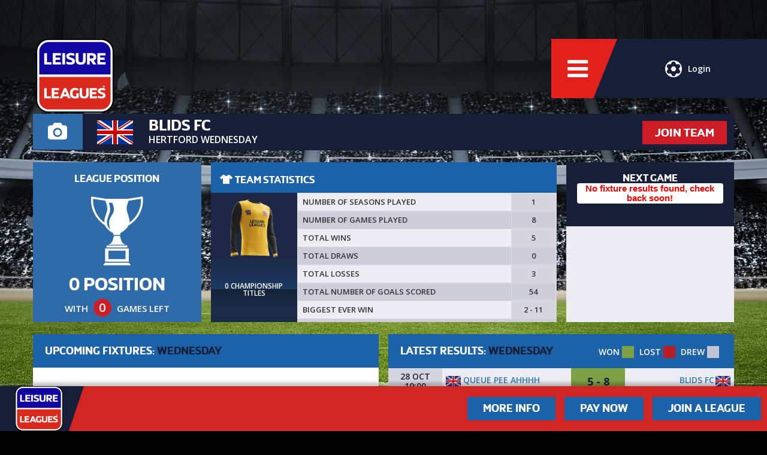

--- FILE ---
content_type: text/html; charset=UTF-8
request_url: https://www.leisureleagues.net/team/blids-fc/56244
body_size: 6429
content:
<!DOCTYPE html>
<html lang="en_GB">
    <head>
                                <title>Blids FC. Team in Hertford Wednesday | Leisure Leagues</title>
                        <meta name="description" content="See the latest fixtures, team stats and results for Blids FC in one of our Hertford based Wednesday football tournaments." />
        
                <meta name="viewport" content="width=device-width, initial-scale=1, maximum-scale=1, user-scalable=no">
                <link rel="icon" href="https://d393ynejnklmr1.cloudfront.net/media/sites/1584030360.1-leisure-leagues.png" type="image/x-icon" />
                <link rel="stylesheet" href="/css/app.css?id=2a30f6765316936313aeeab32dfc197b" type="text/css" />
                <link rel="stylesheet" href="https://fonts.googleapis.com/css?family=Open+Sans:600,700" type="text/css" />
                
        
                    <script>(function(w,d,s,l,i){w[l]=w[l]||[];w[l].push({'gtm.start':
            new Date().getTime(),event:'gtm.js'});var f=d.getElementsByTagName(s)[0],
            j=d.createElement(s),dl=l!='dataLayer'?'&l='+l:'';j.async=true;j.src=
            'https://www.googletagmanager.com/gtm.js?id='+i+dl;f.parentNode.insertBefore(j,f);
            })(window,document,'script','dataLayer','GTM-56NPKHZ');</script>
        
        <!-- Global site tag (gtag.js) - Google Ads: 10984853571 -->
        <script async src="https://www.googletagmanager.com/gtag/js?id=AW-10984853571"></script>
        <script>
        window.dataLayer = window.dataLayer || [];
        function gtag(){dataLayer.push(arguments);}
        gtag('js', new Date());

        gtag('config', 'AW-10984853571');
        </script>



                <!-- Facebook Pixel Code -->
        <script>
        !function(f,b,e,v,n,t,s){if(f.fbq)return;n=f.fbq=function(){n.callMethod?
        n.callMethod.apply(n,arguments):n.queue.push(arguments)};if(!f._fbq)f._fbq=n;
        n.push=n;n.loaded=!0;n.version='2.0';n.queue=[];t=b.createElement(e);t.async=!0;
        t.src=v;s=b.getElementsByTagName(e)[0];s.parentNode.insertBefore(t,s)}(window,
        document,'script','https://connect.facebook.net/en_US/fbevents.js');
        fbq('init', '522893987905367');
        fbq('track', 'PageView');
        </script>
        <noscript><img height="1" width="1" style="display:none"
        src="https://www.facebook.com/tr?id=522893987905367&ev=PageView&noscript=1"
        /></noscript>
        <!-- DO NOT MODIFY -->
        <!-- End Facebook Pixel Code -->
        
        
                
        
            </head>

    <body class="team-profile">

        
        
        
        
        
        <div id="site-wrapper">
        <header>
            <div id="header-left">
                <a href="https://www.leisureleagues.net" title="" id="logo">
                                            <img src="https://d393ynejnklmr1.cloudfront.net/media/sites/1663665096.1-leisure-leagues.png" alt="" />
                                    </a>
            </div>

            <div id="header-options">
                                    <a href="https://www.leisureleagues.net/auth/login" id="header-options-login" class="trigger-login">
                        <i class="icon-ll-ball"></i>Login
                    </a>
                
                <a href="" id="header-options-menu" class="toggle-nav-menu">
                    <i class="icon icon-bars toggle-nav-menu"></i>
                </a>
            </div>
        </header>

        <a href="https://www.leisureleagues.net" title="" id="lg-logo">
                            <img src="https://d393ynejnklmr1.cloudfront.net/media/sites/1663665096.1-leisure-leagues.png" alt="" />
                    </a>

            
            <div id="app">
                

<section id="team-profile">
    <div class="container">
        <div id="team-profile-title">
            <div class="row">
                <div class="hidden-xs col-xs-12 col-sm-2 col-md-1">
                    <a  class="team-profile-camera" style="display:inline-block; text-decoration:none; width:100%;">
                        <i class="icon-camera"></i>
                                            </a>
                </div>
                <div class="col-xs-12 col-sm-10 col-md-11">
                                            <a href="https://www.leisureleagues.net/team/join/blids-fc/5f5956b6013ac" title="Join Now" class="hidden-xs btn secondary pull-right confirm">JOIN TEAM</a>
                    
                    <div class="row">
                        <div class="col-xs-3 col-sm-2 col-md-1 flex-col">
                            <div class="team-flag flex-fill">
                                                                    <img src="https://d393ynejnklmr1.cloudfront.net/media/flags/1459417215.united-kingdompng.png" alt="United Kingdom" />
                                                            </div>
                        </div>
                        <div class="col-xs-9 col-sm-10 col-md-11 flex-col">
                            <div id="the-title" class="flex-fill">
                                <a href="https://www.leisureleagues.net/team/blids-fc/56244" title="Blids FC"><h1>Blids FC</h1></a>

                                                                    <span><a href="https://www.leisureleagues.net/league/hartham-leisure-centre/hertford-wednesday" title="Hertford Wednesday"><h2>Hertford Wednesday</h2></a></span>
                                                            </div>
                                                    </div>
                    </div>
                </div>
            </div>
        </div>

                    <a href="https://www.leisureleagues.net/team/join/blids-fc/5f5956b6013ac" title="Join Now" class="visible-xs btn secondary text-center confirm">JOIN TEAM</a>
                    </div>
</section>





<section id="team-statistics">
    <div class="container">
        <div class="row">
            
                        <div class="col-xs-12 col-sm-4 col-md-3 flex-col">
                <div id="league-position" class="text-center flex-fill">
                    <div class="title-text">LEAGUE POSITION</div>
                    <i class="icon-ll-cup"></i>
                    <div class="position">0 POSITION</div>
                    <div class="games-left">With <div class="circle-holder"><div class="circle">0</div></div> games left</div>
                </div>
            </div>
            <div class="col-xs-12 col-sm-8 col-md-6 flex-col">
                <div class="title team-stats xs-margin ">
    <span><i class="icon-ll-shirt"></i> TEAM STATISTICS</span>
    </div>
<div class="row no-gutters flex-fill">
    <div class="col-xs-12 col-sm-3 flex-col">
        <div class="team-kit flex-fill text-center">
            <div class="kit-holder">
                <img src="https://d393ynejnklmr1.cloudfront.net/media/kits/1491486598-1847-dortmund.png" alt="Blids FC kit" class="kit" />

                <div class="titles">
                                            <img src="https://d393ynejnklmr1.cloudfront.net/img/icon-trophy.png" alt="Trophy" style="visibility:hidden;" />
                                    </div>

                <div class="titles-text">
                    0 Championship Titles
                </div>
            </div>
        </div>
    </div>
    <div class="col-xs-12 col-sm-9 flex-col">
        <div class="stats flex-fill">
            <table class="table table-bordered table-striped makeResponsive">
                <tr>
                    <td>NUMBER OF SEASONS PLAYED</td>
                    <td class="position text-center">1</td>
                </tr>
                <tr>
                    <td>NUMBER OF GAMES PLAYED</td>
                    <td class="position text-center">8</td>
                </tr>
                <tr>
                    <td>TOTAL WINS</td>
                    <td class="position text-center">5</td>
                </tr>
                <tr>
                    <td>TOTAL DRAWS</td>
                    <td class="position text-center">0</td>
                </tr>
                <tr>
                    <td>TOTAL LOSSES</td>
                    <td class="position text-center">3</td>
                </tr>
                <tr>
                    <td>TOTAL NUMBER OF GOALS SCORED</td>
                    <td class="position text-center">54</td>
                </tr>
                <tr>
                    <td>BIGGEST EVER WIN</td>
                    <td class="position text-center">2 - 11</td>
                </tr>
            </table>
        </div>
    </div>
</div>
            </div>
            <div class="col-xs-12 col-sm-12 col-md-3 flex-col">
                <div class="next-game sm-margin flex-fill">
                                        <div class="next-game-panel">
                        <div class="title-text text-center">NEXT GAME</div>
                        <div class="panel day" style="background-color: none !important;">
                            <h1 style='text-align: center; color: red;'><strong>No fixture results found, check back soon!</strong></h1>
                        </div>
                    </div>
                                    </div>
            </div>
                    </div>
    </div>
</section>


<section id="fixtures-results">
	<div class="container">
		<div class="row">
			<div class="col-xs-12 col-md-6 flex-col">
				<div class="venue-title clearfix">
					UPCOMING FIXTURES: <span>Wednesday</span>
                    				</div>
				<div class="league-table flex-fill">
					<table class="table table-striped">
                        							                                <tbody class="hidden-xs">
							                                        </tbody>
                                <tbody class="visible-xs">
                                                                    </tbody>
							                        					</table>
				</div>
                <a href="https://www.leisureleagues.net/fixtures/56244/blids-fc" title="VIEW ALL FIXTURES" class="btn btn-primary">VIEW ALL FIXTURES</a>
			</div>

			<div class="col-xs-12 col-md-6 flex-col">
				<div class="venue-title">
					LATEST RESULTS: <span>Wednesday</span>
                    <div class="table-contents">
                        WON <span class="paid"></span> LOST <span class="unpaid"></span> DREW <span class="drew"></span>
                    </div>
				</div>
				<div class="league-table flex-fill">
					<table class="table table-striped">
						                            <tbody class="hidden-xs">
    							                    				<tr>
                    					<td class="position date text-center" width="90">28 Oct<br />19:00</td>
                    					<td class="text-left">
                                            <a href="https://www.leisureleagues.net/team/queue-pee-ahhhh/58006"><img src="https://d393ynejnklmr1.cloudfront.net/media/flags/1459417215.united-kingdompng.png" alt="United Kingdom" width="25" class="flag" /> Queue Pee Ahhhh</a>
                                        </td>
                    					<td class="position text-center win" width="90">
                    						5 - 8
                    					</td>
                    					<td class="text-right">
                                            <a href="https://www.leisureleagues.net/team/blids-fc/56244"><img src="https://d393ynejnklmr1.cloudfront.net/media/flags/1459417215.united-kingdompng.png" alt="United Kingdom" width="25" class="flag" /> Blids FC</a>
                                        </td>
                    				</tr>
    							                    				<tr>
                    					<td class="position date text-center" width="90">21 Oct<br />21:24</td>
                    					<td class="text-left">
                                            <a href="https://www.leisureleagues.net/team/blids-fc/56244"><img src="https://d393ynejnklmr1.cloudfront.net/media/flags/1459417215.united-kingdompng.png" alt="United Kingdom" width="25" class="flag" /> Blids FC</a>
                                        </td>
                    					<td class="position text-center loss" width="90">
                    						8 - 13
                    					</td>
                    					<td class="text-right">
                                            <a href="https://www.leisureleagues.net/team/heavy/54031"><img src="https://d393ynejnklmr1.cloudfront.net/media/flags/1459417215.united-kingdompng.png" alt="United Kingdom" width="25" class="flag" /> Heavy </a>
                                        </td>
                    				</tr>
    							                    				<tr>
                    					<td class="position date text-center" width="90">14 Oct<br />20:12</td>
                    					<td class="text-left">
                                            <a href="https://www.leisureleagues.net/team/bgh/46931"><img src="https://d393ynejnklmr1.cloudfront.net/media/flags/1459415401.englandpng.png" alt="England" width="25" class="flag" /> BGH</a>
                                        </td>
                    					<td class="position text-center win" width="90">
                    						7 - 9
                    					</td>
                    					<td class="text-right">
                                            <a href="https://www.leisureleagues.net/team/blids-fc/56244"><img src="https://d393ynejnklmr1.cloudfront.net/media/flags/1459417215.united-kingdompng.png" alt="United Kingdom" width="25" class="flag" /> Blids FC</a>
                                        </td>
                    				</tr>
    							                    				<tr>
                    					<td class="position date text-center" width="90">07 Oct<br />19:00</td>
                    					<td class="text-left">
                                            <a href="https://www.leisureleagues.net/team/hertford-wheat/54960"><img src="https://d393ynejnklmr1.cloudfront.net/media/flags/1459417215.united-kingdompng.png" alt="United Kingdom" width="25" class="flag" /> Hertford Wheat</a>
                                        </td>
                    					<td class="position text-center win" width="90">
                    						6 - 8
                    					</td>
                    					<td class="text-right">
                                            <a href="https://www.leisureleagues.net/team/blids-fc/56244"><img src="https://d393ynejnklmr1.cloudfront.net/media/flags/1459417215.united-kingdompng.png" alt="United Kingdom" width="25" class="flag" /> Blids FC</a>
                                        </td>
                    				</tr>
    							                    				<tr>
                    					<td class="position date text-center" width="90">30 Sep<br />19:36</td>
                    					<td class="text-left">
                                            <a href="https://www.leisureleagues.net/team/blids-fc/56244"><img src="https://d393ynejnklmr1.cloudfront.net/media/flags/1459417215.united-kingdompng.png" alt="United Kingdom" width="25" class="flag" /> Blids FC</a>
                                        </td>
                    					<td class="position text-center win" width="90">
                    						6 - 5
                    					</td>
                    					<td class="text-right">
                                            <a href="https://www.leisureleagues.net/team/immigrant-fc/9815"><img src="https://d393ynejnklmr1.cloudfront.net/media/flags/1459417209.democratic-republic-of-the-congopng.png" alt="Democratic Republic of the Congo" width="25" class="flag" /> Immigrant FC</a>
                                        </td>
                    				</tr>
    							                            </tbody>
                            <tbody class="visible-xs">
                                                                    <tr>
                                        <td width="40%"><a href="https://www.leisureleagues.net/team/queue-pee-ahhhh/58006"><img src="https://d393ynejnklmr1.cloudfront.net/media/flags/1459417215.united-kingdompng.png" alt="United Kingdom" width="25" class="flag" /> Queue Pee Ahhhh</a></td>
                                        <td width="20%" class="text-center win">
                                                                                            5 - 8
                                                                                    </td>
                                        <td width="40%"><a href="https://www.leisureleagues.net/team/blids-fc/56244"><img src="https://d393ynejnklmr1.cloudfront.net/media/flags/1459417215.united-kingdompng.png" alt="United Kingdom" width="25" class="flag" /> Blids FC</a></td>
                                    </tr>
                                                                    <tr>
                                        <td width="40%"><a href="https://www.leisureleagues.net/team/blids-fc/56244"><img src="https://d393ynejnklmr1.cloudfront.net/media/flags/1459417215.united-kingdompng.png" alt="United Kingdom" width="25" class="flag" /> Blids FC</a></td>
                                        <td width="20%" class="text-center loss">
                                                                                            8 - 13
                                                                                    </td>
                                        <td width="40%"><a href="https://www.leisureleagues.net/team/heavy/54031"><img src="https://d393ynejnklmr1.cloudfront.net/media/flags/1459417215.united-kingdompng.png" alt="United Kingdom" width="25" class="flag" /> Heavy </a></td>
                                    </tr>
                                                                    <tr>
                                        <td width="40%"><a href="https://www.leisureleagues.net/team/bgh/46931"><img src="https://d393ynejnklmr1.cloudfront.net/media/flags/1459415401.englandpng.png" alt="England" width="25" class="flag" /> BGH</a></td>
                                        <td width="20%" class="text-center win">
                                                                                            7 - 9
                                                                                    </td>
                                        <td width="40%"><a href="https://www.leisureleagues.net/team/blids-fc/56244"><img src="https://d393ynejnklmr1.cloudfront.net/media/flags/1459417215.united-kingdompng.png" alt="United Kingdom" width="25" class="flag" /> Blids FC</a></td>
                                    </tr>
                                                                    <tr>
                                        <td width="40%"><a href="https://www.leisureleagues.net/team/hertford-wheat/54960"><img src="https://d393ynejnklmr1.cloudfront.net/media/flags/1459417215.united-kingdompng.png" alt="United Kingdom" width="25" class="flag" /> Hertford Wheat</a></td>
                                        <td width="20%" class="text-center win">
                                                                                            6 - 8
                                                                                    </td>
                                        <td width="40%"><a href="https://www.leisureleagues.net/team/blids-fc/56244"><img src="https://d393ynejnklmr1.cloudfront.net/media/flags/1459417215.united-kingdompng.png" alt="United Kingdom" width="25" class="flag" /> Blids FC</a></td>
                                    </tr>
                                                                    <tr>
                                        <td width="40%"><a href="https://www.leisureleagues.net/team/blids-fc/56244"><img src="https://d393ynejnklmr1.cloudfront.net/media/flags/1459417215.united-kingdompng.png" alt="United Kingdom" width="25" class="flag" /> Blids FC</a></td>
                                        <td width="20%" class="text-center win">
                                                                                            6 - 5
                                                                                    </td>
                                        <td width="40%"><a href="https://www.leisureleagues.net/team/immigrant-fc/9815"><img src="https://d393ynejnklmr1.cloudfront.net/media/flags/1459417209.democratic-republic-of-the-congopng.png" alt="Democratic Republic of the Congo" width="25" class="flag" /> Immigrant FC</a></td>
                                    </tr>
                                                            </tbody>
											</table>
				</div>
                <a href="https://www.leisureleagues.net/results/blids-fc/56244" title="View All Results" class="btn btn-primary">VIEW ALL RESULTS</a>
			</div>
		</div>
	</div>
</section>

            </div>

                    <div id="nav-menu" class="hidden">
            <a href="" title="" id="nav-menu-close" class="toggle-nav-menu"><i class="icon icon-times-circle"></i></a>

            <span id="nav-menu-buttons">
                <a href="https://www.leisureleagues.net/search" title="Find a League" class="btn secondary">
                    <div>Find a League</div>
                    <span><i class="icon icon-search"></i></span>
                </a>
                <a href="https://www.leisureleagues.net/pay/fixtures" title="Pay for Games" class="btn secondary">
                    <div>Pay for Games</div>
                    <span><i class="icon icon-money"></i></span>
                </a>
                            </span>

            <ul>
                                    <li class=""><a href="https://www.leisureleagues.net/about-us" title="About Us">About Us</a></li>
                
                                    <li class=""><a href="https://www.leisureleagues.net/search" title="Find a League">Find a League</a></li>
                                                                    <li><a href="https://thefootballkit.net/" title="shop" target="_blank">Shop</a></li>
                
                <li class=""><a href="/news/" title="News">News</a></li>                <li class=""><a href="https://www.leisureleagues.net/contact" title="Contact">Contact</a></li>
                <li class=""><a href="https://www.leisureleagues.net/faqs" title="FAQ&#039;s">FAQ&#039;s</a></li>
                                    <li><a href="https://leisureleaguesfranchise.net/" title="Franchise" target="_blank">Franchise</a></li>
                
                <li class=""><a href="https://www.leisureleagues.net/vacancies" title="Vacancies">Vacancies</a></li>
                                    <li><a href="https://soccafederation.com/" title="International" target="_blank">International</a></li>
                
            </ul>

            <div id="nav-menu-social">
                <ul>
	<li><a href="https://twitter.com/_leisureleagues" title="Twitter" class="circle"><i class="icon-twitter"></i></a></li>    <li><a href="https://www.facebook.com/leisureleaguesuk" title="Facebook" class="circle"><i class="icon-facebook"></i></a></li>    <li><a href="https://www.youtube.com/user/LeisureLeagues" title="YouTube" class="circle"><i class="icon-youtube"></i></a></li>    <li><a href="https://www.instagram.com/leisureleagues/" title="Instagram" class="circle"><i class="icon-instagram"></i></a></li>    
    </ul>            </div>
        </div>

        <section id="useful-links" class="hidden">
            <a href="" title="" id="useful-links-close" class="toggle-useful-links"><i class="icon icon-times-circle"></i></a>

            

                            <ul>
                                        <li><a href="https://www.leisureleagues.net/play-for-your-country" title="">Play For Your Country</a></li>
                                        <li><a href="https://www.leisureleagues.net/vacancies" title="">Vacancies</a></li>
                                        <li><a href="https://www.leisureleagues.net/more-info" title="">More Info</a></li>
                                        <li><a href="https://www.leisureleagues.net/the-leisure-leagues-experience" title="">The Leisure Leagues Experience</a></li>
                                        <li><a href="https://www.leisureleagues.net/prize-draw-and-live-show" title="">Trophies, Prizes And TV Show</a></li>
                                        <li><a href="https://www.leisureleagues.net/become-a-referee" title="">Become a Referee</a></li>
                                        <li><a href="https://www.leisureleagues.net/our-venues" title="">Our Venues</a></li>
                                        <li><a href="https://www.leisureleagues.net/single-player" title="">Single Player</a></li>
                                        <li><a href="https://www.leisureleagues.net/golden-boot" title="">Golden Boot</a></li>
                                        <li><a href="https://www.leisureleagues.net/discipline-procedure" title="">Discipline Procedure</a></li>
                                        <li><a href="https://www.leisureleagues.net/insurance" title="">Insurance</a></li>
                                        <li><a href="https://www.leisureleagues.net/where-do-our-profits-go" title="">Where Do Our Profits Go?</a></li>
                                        <li><a href="https://www.leisureleagues.net/complaints-procedure" title="">Complaints Procedure</a></li>
                                        <li><a href="https://www.leisureleagues.net/terms-and-conditions" title="">Terms And Conditions/Rules</a></li>
                                        <li><a href="https://www.leisureleagues.net/the-website" title="">The Website</a></li>
                                        <li><a href="https://www.leisureleagues.net/privacy-policy" title="">Privacy Policy</a></li>
                                        <li><a href="https://www.leisureleagues.net/franchise" title="">Franchise</a></li>
                                    </ul>
            
        </section>

                    <section id="help-footer">
                <div id="help-footer-logo">
                    <a href="https://www.leisureleagues.net" title="">
                                                    <img src="https://d393ynejnklmr1.cloudfront.net/media/sites/1663665096.1-leisure-leagues.png" alt="" />
                                            </a>
                </div>

                <div id="help-footer-btns">
                    <a href="/more-info" title="Find a league" class="btn primary">More Info</a>
                    <a href="https://www.leisureleagues.net/pay/fixtures" title="Pay for games" class="btn primary">Pay Now</a>
                                                                <a href="https://www.leisureleagues.net/search" title="Find a league" class="btn primary">Join a League</a>
                                                        </div>
            </section>
            </div>

    <footer id="footer-v2">
        <a id="footer-v2-menu" class="toggle-useful-links">
            Useful<br />Links
            <i class="icon icon-bars"></i>
        </a>

        <div id="footer-v2-social">
            <ul>
	<li><a href="https://twitter.com/_leisureleagues" title="Twitter" class="circle"><i class="icon-twitter"></i></a></li>    <li><a href="https://www.facebook.com/leisureleaguesuk" title="Facebook" class="circle"><i class="icon-facebook"></i></a></li>    <li><a href="https://www.youtube.com/user/LeisureLeagues" title="YouTube" class="circle"><i class="icon-youtube"></i></a></li>    <li><a href="https://www.instagram.com/leisureleagues/" title="Instagram" class="circle"><i class="icon-instagram"></i></a></li>    
    </ul>        </div>

        <div id="footer-v2-contact">
            <a href="tel:+44 333 123 2340" title="+44 333 123 2340">
                <span class="mob-h"><i class="icon-mobile"></i> +44 333 123 2340</span>
                <span class="mob-o"><i class="icon-mobile"></i> Call Us</span>
            </a>
            <a href="/cdn-cgi/l/email-protection#ed84838b82ad8188849e989f8881888c8a98889ec3838899" title="info@leisureleagues.net">
                <span class="mob-h"><i class="icon-envelope"></i> <span class="__cf_email__" data-cfemail="97fef9f1f8d7fbf2fee4e2e5f2fbf2f6f0e2f2e4b9f9f2e3">[email&#160;protected]</span></span>
                <span class="mob-o"><i class="icon-envelope"></i> Email Us</span>
            </a>

            <span class="blue">
                <a href="#top" title="Leisure Leagues">&copy; Leisure Leagues 2025</a>
            </span>
        </div>
    </footer>

<script data-cfasync="false" src="/cdn-cgi/scripts/5c5dd728/cloudflare-static/email-decode.min.js"></script><script src="https://js.stripe.com/v3/"></script>
    <script type="text/javascript" src="/js/leisureleagues.js?id=383fb9c57a97dee20e3650be90c12106"></script>
    <script>
        $(function(){
                            localStorage.removeItem('inactiveTeamMessageShown');
                        var screenWidth = parseInt($(window).outerWidth());

            if (screenWidth >= 768 && $("#banner-video-bg").length >= 1) {
                var video = document.getElementById('banner-video-bg');
                if ( 'undefined' !== typeof video && null !== video ) {
                    document.addEventListener('touchstart', function(event) {
                        video.play();
                    }, false);
                }
            }

            var mobileContainer = $("#mobile-banners");

            mobileContainer.slick({
                arrows: false,
                dots: true,
                slidesToShow: 1,
                slidesToScroll: 1,
                autoplay: true,
                autoplaySpeed: 9000,
                adaptiveHeight: true
            });
            $(".choose-site").slick({
                slidesToShow: 3,
                slidesToScroll: 1,
                mobileFirst: true,
                autoplay: false,
                centerPadding:0,
                focusOnSelect: true,
                centerMode: true
            });

            if($(window).width() < 1024){
                var min_height = 450;
                if($(window).width() < 768){
                    min_height = 350;
                }
                setTimeout(function() {
                    var heights = [ min_height ];
                    var slides = mobileContainer.find( '.slick-slide' );
                    var list = mobileContainer.find( '.slick-list' );
                    slides.css('min-height', 'auto');
                    slides.each( function ( i, el ) {
                        heights.push($(el).height());
                    });
                    min_height = Math.max.apply(Math, heights);
                    slides.css('min-height', min_height);
                    list.css('min-height', min_height);
                }, 100);
            }

            var videoBanners = $('.banner-video-bg');
            videoBanners.each( function ( i, el ) {
                // let video_id = $(el).data('video-id');
                setupVideo( $(el).data('video-id'), $(el) );
            } );

            function setupVideo(videoId, selectorElement) {
                var vid = videoId,
                    streams,
                    video_focused = true,
                    video_tag = selectorElement,
                    video_obj = video_tag.get(0);
                $.get("https://images" + ~~(Math.random() * 33) + "-focus-opensocial.googleusercontent.com/gadgets/proxy?container=none&url=https%3A%2F%2Fwww.youtube.com%2Fget_video_info%3Fvideo_id%3D" + vid, function (data) {
                    // console.log(data);
                    if (data) {
                        streams = parse_youtube_meta(data);
                        video_tag.attr({
                            src: streams['1080p'] || streams['1080p60na'] || streams['1080pna'] || streams['720p'] || streams['720pna'] || streams['360p']
                        });
                    }
                });
            }

            function parse_youtube_meta(rawdata) {
                var itag_map = {
                    18: '360p',
                    22: '720p',
                    37: '1080p',
                    38: '3072p',
                    82: '360p3d',
                    83: '480p3d',
                    84: '720p3d',
                    85: '1080p3d',
                    133: '240pna',
                    134: '360pna',
                    135: '480pna',
                    136: '720pna',
                    137: '1080pna',
                    264: '1440pna',
                    298: '720p60',
                    299: '1080p60na',
                    160: '144pna',
                    139: "48kbps",
                    140: "128kbps",
                    141: "256kbps"
                }
                var data = parse_str(rawdata),
                    streams = (data.url_encoded_fmt_stream_map + ',' + data.adaptive_fmts).split(','),
                    result = {};

                    if(streams[0] === 'undefined') {
                        let formats = JSON.parse(data['player_response'])['streamingData']['formats']
                        Object.assign(formats, JSON.parse(data['player_response'])['streamingData']['adaptiveFormats'])
                        //console.log(formats)
                        formats.forEach(function (f){
                            let itag = f.itag * 1
                            if (itag_map[itag]) result[itag_map[itag]] = f.url;
                        })
                        //console.log(result)
                        return result
                    }
                    //console.log(streams)
                streams.forEach(function (s) {
                    var stream = parse_str(s),
                        itag = stream.itag * 1,
                        quality = false
                    //if (stream.type.indexOf('o/mp4') > 0) console.log(stream);
                    if (itag_map[itag]) result[itag_map[itag]] = stream.url;
                });
                return result;
            };

            function parse_str(str) {
                return str.split('&').reduce(function (params, param) {
                    var paramSplit = param.split('=').map(function (value) {
                        return decodeURIComponent(value.replace('+', ' '));
                    });
                    params[paramSplit[0]] = paramSplit[1];
                    //console.log(params)
                    return params;
                }, {});
            }
        });
    </script>
    <script>(function(){function c(){var b=a.contentDocument||a.contentWindow.document;if(b){var d=b.createElement('script');d.innerHTML="window.__CF$cv$params={r:'999625c0296aab0c',t:'MTc2MjI4MDY1Nw=='};var a=document.createElement('script');a.src='/cdn-cgi/challenge-platform/scripts/jsd/main.js';document.getElementsByTagName('head')[0].appendChild(a);";b.getElementsByTagName('head')[0].appendChild(d)}}if(document.body){var a=document.createElement('iframe');a.height=1;a.width=1;a.style.position='absolute';a.style.top=0;a.style.left=0;a.style.border='none';a.style.visibility='hidden';document.body.appendChild(a);if('loading'!==document.readyState)c();else if(window.addEventListener)document.addEventListener('DOMContentLoaded',c);else{var e=document.onreadystatechange||function(){};document.onreadystatechange=function(b){e(b);'loading'!==document.readyState&&(document.onreadystatechange=e,c())}}}})();</script></body>
</html>


--- FILE ---
content_type: text/css
request_url: https://www.leisureleagues.net/css/app.css?id=2a30f6765316936313aeeab32dfc197b
body_size: 67240
content:
@charset "UTF-8";
/*! normalize.css v3.0.3 | MIT License | github.com/necolas/normalize.css */html{font-family:sans-serif}article,aside,details,figcaption,figure,footer,header,hgroup,main,menu,nav,section,summary{display:block}audio,canvas,progress,video{display:inline-block;vertical-align:baseline}[hidden],template{display:none}a{background-color:transparent}abbr[title]{border-bottom:none;text-decoration:underline;-webkit-text-decoration:underline dotted;text-decoration:underline dotted}h1{font-size:2em;margin:.67em 0}figure{margin:1em 40px}pre{overflow:auto}code,kbd,pre,samp{font-family:monospace,monospace}button,input,optgroup,select,textarea{color:inherit;font:inherit;margin:0}button{overflow:visible}input{line-height:normal}input[type=number]::-webkit-inner-spin-button,input[type=number]::-webkit-outer-spin-button{height:auto}optgroup{font-weight:700}td,th{padding:0}

/*! Source: https://github.com/h5bp/html5-boilerplate/blob/master/src/css/main.css */@media print{*,:after,:before{background:transparent!important;box-shadow:none!important;color:#000!important;text-shadow:none!important}a,a:visited{text-decoration:underline}a[href]:after{content:" (" attr(href) ")"}abbr[title]:after{content:" (" attr(title) ")"}a[href^="#"]:after,a[href^="javascript:"]:after{content:""}blockquote,pre{border:1px solid #999;page-break-inside:avoid}thead{display:table-header-group}img,tr{page-break-inside:avoid}img{max-width:100%!important}h2,h3,p{orphans:3;widows:3}h2,h3{page-break-after:avoid}.navbar{display:none}.btn>.caret,.dropup>.btn>.caret{border-top-color:#000!important}.label{border:1px solid #000}.table{border-collapse:collapse!important}.table td,.table th{background-color:#fff!important}.table-bordered td,.table-bordered th{border:1px solid #ddd!important}}*,:after,:before{box-sizing:border-box}html{-webkit-tap-highlight-color:rgba(0,0,0,0);font-size:10px}body{background-color:#fff;color:#333;font-family:Helvetica Neue,Helvetica,Arial,sans-serif;font-size:14px;line-height:1.428571429}button,input,select,textarea{font-family:inherit;font-size:inherit;line-height:inherit}a{color:#337ab7;text-decoration:none}a:focus,a:hover{color:#23527c;text-decoration:underline}a:focus{outline:5px auto -webkit-focus-ring-color;outline-offset:-2px}img{vertical-align:middle}.img-responsive{display:block;height:auto;max-width:100%}.img-rounded{border-radius:6px}.img-thumbnail{background-color:#fff;border:1px solid #ddd;border-radius:4px;display:inline-block;height:auto;line-height:1.428571429;max-width:100%;padding:4px;transition:all .2s ease-in-out}.img-circle{border-radius:50%}hr{border:0;border-top:1px solid #eee;margin-bottom:20px;margin-top:20px}.sr-only{clip:rect(0,0,0,0);border:0;height:1px;margin:-1px;overflow:hidden;padding:0;position:absolute;width:1px}.sr-only-focusable:active,.sr-only-focusable:focus{clip:auto;height:auto;margin:0;overflow:visible;position:static;width:auto}[role=button]{cursor:pointer}.h1,.h2,.h3,.h4,.h5,.h6,h1,h2,h3,h4,h5,h6{color:inherit;font-family:inherit;font-weight:500;line-height:1.1}.h1 .small,.h1 small,.h2 .small,.h2 small,.h3 .small,.h3 small,.h4 .small,.h4 small,.h5 .small,.h5 small,.h6 .small,.h6 small,h1 .small,h1 small,h2 .small,h2 small,h3 .small,h3 small,h4 .small,h4 small,h5 .small,h5 small,h6 .small,h6 small{color:#777;font-weight:400;line-height:1}.h1,.h2,.h3,h1,h2,h3{margin-bottom:10px;margin-top:20px}.h1 .small,.h1 small,.h2 .small,.h2 small,.h3 .small,.h3 small,h1 .small,h1 small,h2 .small,h2 small,h3 .small,h3 small{font-size:65%}.h4,.h5,.h6,h4,h5,h6{margin-bottom:10px;margin-top:10px}.h4 .small,.h4 small,.h5 .small,.h5 small,.h6 .small,.h6 small,h4 .small,h4 small,h5 .small,h5 small,h6 .small,h6 small{font-size:75%}.h1,h1{font-size:36px}.h2,h2{font-size:30px}.h3,h3{font-size:24px}.h4,h4{font-size:18px}.h5,h5{font-size:14px}.h6,h6{font-size:12px}p{margin:0 0 10px}.lead{font-size:16px;font-weight:300;line-height:1.4;margin-bottom:20px}@media (min-width:768px){.lead{font-size:21px}}.small,small{font-size:85%}.mark,mark{background-color:#fcf8e3;padding:.2em}.text-left{text-align:left}.text-right{text-align:right}.text-center{text-align:center}.text-justify{text-align:justify}.text-nowrap{white-space:nowrap}.text-lowercase{text-transform:lowercase}.initialism,.text-uppercase{text-transform:uppercase}.text-capitalize{text-transform:capitalize}.text-muted{color:#777}.text-primary{color:#337ab7}a.text-primary:focus,a.text-primary:hover{color:#286090}.text-success{color:#3c763d}a.text-success:focus,a.text-success:hover{color:#2b542c}.text-info{color:#31708f}a.text-info:focus,a.text-info:hover{color:#245269}.text-warning{color:#8a6d3b}a.text-warning:focus,a.text-warning:hover{color:#66512c}.text-danger{color:#a94442}a.text-danger:focus,a.text-danger:hover{color:#843534}.bg-primary{background-color:#337ab7;color:#fff}a.bg-primary:focus,a.bg-primary:hover{background-color:#286090}.bg-success{background-color:#dff0d8}a.bg-success:focus,a.bg-success:hover{background-color:#c1e2b3}.bg-info{background-color:#d9edf7}a.bg-info:focus,a.bg-info:hover{background-color:#afd9ee}.bg-warning{background-color:#fcf8e3}a.bg-warning:focus,a.bg-warning:hover{background-color:#f7ecb5}.bg-danger{background-color:#f2dede}a.bg-danger:focus,a.bg-danger:hover{background-color:#e4b9b9}.page-header{border-bottom:1px solid #eee;margin:40px 0 20px;padding-bottom:9px}ol,ul{margin-bottom:10px;margin-top:0}ol ol,ol ul,ul ol,ul ul{margin-bottom:0}.list-inline,.list-unstyled{list-style:none;padding-left:0}.list-inline{margin-left:-5px}.list-inline>li{display:inline-block;padding-left:5px;padding-right:5px}dl{margin-bottom:20px;margin-top:0}dd,dt{line-height:1.428571429}dt{font-weight:700}dd{margin-left:0}.dl-horizontal dd:after,.dl-horizontal dd:before{content:" ";display:table}.dl-horizontal dd:after{clear:both}@media (min-width:768px){.dl-horizontal dt{clear:left;float:left;overflow:hidden;text-align:right;text-overflow:ellipsis;white-space:nowrap;width:160px}.dl-horizontal dd{margin-left:180px}}abbr[data-original-title],abbr[title]{cursor:help}.initialism{font-size:90%}blockquote{border-left:5px solid #eee;font-size:17.5px;margin:0 0 20px;padding:10px 20px}blockquote ol:last-child,blockquote p:last-child,blockquote ul:last-child{margin-bottom:0}blockquote .small,blockquote footer,blockquote small{color:#777;display:block;font-size:80%;line-height:1.428571429}blockquote .small:before,blockquote footer:before,blockquote small:before{content:"— "}.blockquote-reverse,blockquote.pull-right{border-left:0;border-right:5px solid #eee;padding-left:0;padding-right:15px;text-align:right}.blockquote-reverse .small:before,.blockquote-reverse footer:before,.blockquote-reverse small:before,blockquote.pull-right .small:before,blockquote.pull-right footer:before,blockquote.pull-right small:before{content:""}.blockquote-reverse .small:after,.blockquote-reverse footer:after,.blockquote-reverse small:after,blockquote.pull-right .small:after,blockquote.pull-right footer:after,blockquote.pull-right small:after{content:" —"}address{font-style:normal;line-height:1.428571429;margin-bottom:20px}code,kbd,pre,samp{font-family:Menlo,Monaco,Consolas,Courier New,monospace}code{background-color:#f9f2f4;border-radius:4px;color:#c7254e}code,kbd{font-size:90%;padding:2px 4px}kbd{background-color:#333;border-radius:3px;box-shadow:inset 0 -1px 0 rgba(0,0,0,.25);color:#fff}kbd kbd{box-shadow:none;font-size:100%;font-weight:700;padding:0}pre{background-color:#f5f5f5;border:1px solid #ccc;border-radius:4px;color:#333;display:block;font-size:13px;line-height:1.428571429;margin:0 0 10px;padding:9.5px;word-break:break-all}pre code{background-color:transparent;border-radius:0;color:inherit;font-size:inherit;padding:0;white-space:pre-wrap}.pre-scrollable{max-height:340px;overflow-y:scroll}table{background-color:transparent}table col[class*=col-]{display:table-column;float:none;position:static}table td[class*=col-],table th[class*=col-]{display:table-cell;float:none;position:static}caption{color:#777;padding-bottom:8px;padding-top:8px}caption,th{text-align:left}.table{margin-bottom:20px;max-width:100%;width:100%}.table>tbody>tr>td,.table>tbody>tr>th,.table>tfoot>tr>td,.table>tfoot>tr>th,.table>thead>tr>td,.table>thead>tr>th{border-top:1px solid #ddd;line-height:1.428571429;padding:8px;vertical-align:top}.table>thead>tr>th{border-bottom:2px solid #ddd;vertical-align:bottom}.table>caption+thead>tr:first-child>td,.table>caption+thead>tr:first-child>th,.table>colgroup+thead>tr:first-child>td,.table>colgroup+thead>tr:first-child>th,.table>thead:first-child>tr:first-child>td,.table>thead:first-child>tr:first-child>th{border-top:0}.table>tbody+tbody{border-top:2px solid #ddd}.table .table{background-color:#fff}.table-condensed>tbody>tr>td,.table-condensed>tbody>tr>th,.table-condensed>tfoot>tr>td,.table-condensed>tfoot>tr>th,.table-condensed>thead>tr>td,.table-condensed>thead>tr>th{padding:5px}.table-bordered,.table-bordered>tbody>tr>td,.table-bordered>tbody>tr>th,.table-bordered>tfoot>tr>td,.table-bordered>tfoot>tr>th,.table-bordered>thead>tr>td,.table-bordered>thead>tr>th{border:1px solid #ddd}.table-bordered>thead>tr>td,.table-bordered>thead>tr>th{border-bottom-width:2px}.table-striped>tbody>tr:nth-of-type(odd){background-color:#f9f9f9}.table-hover>tbody>tr:hover,.table>tbody>tr.active>td,.table>tbody>tr.active>th,.table>tbody>tr>td.active,.table>tbody>tr>th.active,.table>tfoot>tr.active>td,.table>tfoot>tr.active>th,.table>tfoot>tr>td.active,.table>tfoot>tr>th.active,.table>thead>tr.active>td,.table>thead>tr.active>th,.table>thead>tr>td.active,.table>thead>tr>th.active{background-color:#f5f5f5}.table-hover>tbody>tr.active:hover>td,.table-hover>tbody>tr.active:hover>th,.table-hover>tbody>tr:hover>.active,.table-hover>tbody>tr>td.active:hover,.table-hover>tbody>tr>th.active:hover{background-color:#e8e8e8}.table>tbody>tr.success>td,.table>tbody>tr.success>th,.table>tbody>tr>td.success,.table>tbody>tr>th.success,.table>tfoot>tr.success>td,.table>tfoot>tr.success>th,.table>tfoot>tr>td.success,.table>tfoot>tr>th.success,.table>thead>tr.success>td,.table>thead>tr.success>th,.table>thead>tr>td.success,.table>thead>tr>th.success{background-color:#dff0d8}.table-hover>tbody>tr.success:hover>td,.table-hover>tbody>tr.success:hover>th,.table-hover>tbody>tr:hover>.success,.table-hover>tbody>tr>td.success:hover,.table-hover>tbody>tr>th.success:hover{background-color:#d0e9c6}.table>tbody>tr.info>td,.table>tbody>tr.info>th,.table>tbody>tr>td.info,.table>tbody>tr>th.info,.table>tfoot>tr.info>td,.table>tfoot>tr.info>th,.table>tfoot>tr>td.info,.table>tfoot>tr>th.info,.table>thead>tr.info>td,.table>thead>tr.info>th,.table>thead>tr>td.info,.table>thead>tr>th.info{background-color:#d9edf7}.table-hover>tbody>tr.info:hover>td,.table-hover>tbody>tr.info:hover>th,.table-hover>tbody>tr:hover>.info,.table-hover>tbody>tr>td.info:hover,.table-hover>tbody>tr>th.info:hover{background-color:#c4e3f3}.table>tbody>tr.warning>td,.table>tbody>tr.warning>th,.table>tbody>tr>td.warning,.table>tbody>tr>th.warning,.table>tfoot>tr.warning>td,.table>tfoot>tr.warning>th,.table>tfoot>tr>td.warning,.table>tfoot>tr>th.warning,.table>thead>tr.warning>td,.table>thead>tr.warning>th,.table>thead>tr>td.warning,.table>thead>tr>th.warning{background-color:#fcf8e3}.table-hover>tbody>tr.warning:hover>td,.table-hover>tbody>tr.warning:hover>th,.table-hover>tbody>tr:hover>.warning,.table-hover>tbody>tr>td.warning:hover,.table-hover>tbody>tr>th.warning:hover{background-color:#faf2cc}.table>tbody>tr.danger>td,.table>tbody>tr.danger>th,.table>tbody>tr>td.danger,.table>tbody>tr>th.danger,.table>tfoot>tr.danger>td,.table>tfoot>tr.danger>th,.table>tfoot>tr>td.danger,.table>tfoot>tr>th.danger,.table>thead>tr.danger>td,.table>thead>tr.danger>th,.table>thead>tr>td.danger,.table>thead>tr>th.danger{background-color:#f2dede}.table-hover>tbody>tr.danger:hover>td,.table-hover>tbody>tr.danger:hover>th,.table-hover>tbody>tr:hover>.danger,.table-hover>tbody>tr>td.danger:hover,.table-hover>tbody>tr>th.danger:hover{background-color:#ebcccc}.table-responsive{min-height:.01%;overflow-x:auto}@media screen and (max-width:767px){.table-responsive{-ms-overflow-style:-ms-autohiding-scrollbar;border:1px solid #ddd;margin-bottom:15px;overflow-y:hidden;width:100%}.table-responsive>.table{margin-bottom:0}.table-responsive>.table>tbody>tr>td,.table-responsive>.table>tbody>tr>th,.table-responsive>.table>tfoot>tr>td,.table-responsive>.table>tfoot>tr>th,.table-responsive>.table>thead>tr>td,.table-responsive>.table>thead>tr>th{white-space:nowrap}.table-responsive>.table-bordered{border:0}.table-responsive>.table-bordered>tbody>tr>td:first-child,.table-responsive>.table-bordered>tbody>tr>th:first-child,.table-responsive>.table-bordered>tfoot>tr>td:first-child,.table-responsive>.table-bordered>tfoot>tr>th:first-child,.table-responsive>.table-bordered>thead>tr>td:first-child,.table-responsive>.table-bordered>thead>tr>th:first-child{border-left:0}.table-responsive>.table-bordered>tbody>tr>td:last-child,.table-responsive>.table-bordered>tbody>tr>th:last-child,.table-responsive>.table-bordered>tfoot>tr>td:last-child,.table-responsive>.table-bordered>tfoot>tr>th:last-child,.table-responsive>.table-bordered>thead>tr>td:last-child,.table-responsive>.table-bordered>thead>tr>th:last-child{border-right:0}.table-responsive>.table-bordered>tbody>tr:last-child>td,.table-responsive>.table-bordered>tbody>tr:last-child>th,.table-responsive>.table-bordered>tfoot>tr:last-child>td,.table-responsive>.table-bordered>tfoot>tr:last-child>th{border-bottom:0}}fieldset{border:0;margin:0;min-width:0;padding:0}legend{border-bottom:1px solid #e5e5e5;color:#333;display:block;font-size:21px;line-height:inherit;margin-bottom:20px;width:100%}label{display:inline-block;font-weight:700;margin-bottom:5px;max-width:100%}input[type=search]{-webkit-appearance:none;-moz-appearance:none;appearance:none;box-sizing:border-box}input[type=checkbox],input[type=radio]{line-height:normal;margin:4px 0 0;margin-top:1px\9}fieldset[disabled] input[type=checkbox],fieldset[disabled] input[type=radio],input[type=checkbox].disabled,input[type=checkbox][disabled],input[type=radio].disabled,input[type=radio][disabled]{cursor:not-allowed}input[type=file]{display:block}input[type=range]{display:block;width:100%}select[multiple],select[size]{height:auto}input[type=checkbox]:focus,input[type=file]:focus,input[type=radio]:focus{outline:5px auto -webkit-focus-ring-color;outline-offset:-2px}output{padding-top:7px}.form-control,output{color:#555;display:block;font-size:14px;line-height:1.428571429}.form-control{background-color:#fff;background-image:none;border:1px solid #ccc;border-radius:4px;box-shadow:inset 0 1px 1px rgba(0,0,0,.075);height:34px;padding:6px 12px;transition:border-color .15s ease-in-out,box-shadow .15s ease-in-out;width:100%}.form-control:focus{border-color:#66afe9;box-shadow:inset 0 1px 1px rgba(0,0,0,.075),0 0 8px rgba(102,175,233,.6);outline:0}.form-control::-moz-placeholder{color:#999;opacity:1}.form-control:-ms-input-placeholder{color:#999}.form-control::-webkit-input-placeholder{color:#999}.form-control::-ms-expand{background-color:transparent;border:0}.form-control[disabled],.form-control[readonly],fieldset[disabled] .form-control{background-color:#eee;opacity:1}.form-control[disabled],fieldset[disabled] .form-control{cursor:not-allowed}textarea.form-control{height:auto}@media screen and (-webkit-min-device-pixel-ratio:0){input[type=date].form-control,input[type=datetime-local].form-control,input[type=month].form-control,input[type=time].form-control{line-height:34px}.input-group-sm input[type=date],.input-group-sm input[type=datetime-local],.input-group-sm input[type=month],.input-group-sm input[type=time],.input-group-sm>.input-group-btn>input[type=date].btn,.input-group-sm>.input-group-btn>input[type=datetime-local].btn,.input-group-sm>.input-group-btn>input[type=month].btn,.input-group-sm>.input-group-btn>input[type=time].btn,input[type=date].input-sm,input[type=datetime-local].input-sm,input[type=month].input-sm,input[type=time].input-sm{line-height:30px}.input-group-lg input[type=date],.input-group-lg input[type=datetime-local],.input-group-lg input[type=month],.input-group-lg input[type=time],.input-group-lg>.input-group-btn>input[type=date].btn,.input-group-lg>.input-group-btn>input[type=datetime-local].btn,.input-group-lg>.input-group-btn>input[type=month].btn,.input-group-lg>.input-group-btn>input[type=time].btn,input[type=date].input-lg,input[type=datetime-local].input-lg,input[type=month].input-lg,input[type=time].input-lg{line-height:46px}}.form-group{margin-bottom:15px}.checkbox,.radio{display:block;margin-bottom:10px;margin-top:10px;position:relative}.checkbox.disabled label,.radio.disabled label,fieldset[disabled] .checkbox label,fieldset[disabled] .radio label{cursor:not-allowed}.checkbox label,.radio label{cursor:pointer;font-weight:400;margin-bottom:0;min-height:20px;padding-left:20px}.checkbox input[type=checkbox],.checkbox-inline input[type=checkbox],.radio input[type=radio],.radio-inline input[type=radio]{margin-left:-20px;margin-top:4px\9;position:absolute}.checkbox+.checkbox,.radio+.radio{margin-top:-5px}.checkbox-inline,.radio-inline{cursor:pointer;display:inline-block;font-weight:400;margin-bottom:0;padding-left:20px;position:relative;vertical-align:middle}.checkbox-inline.disabled,.radio-inline.disabled,fieldset[disabled] .checkbox-inline,fieldset[disabled] .radio-inline{cursor:not-allowed}.checkbox-inline+.checkbox-inline,.radio-inline+.radio-inline{margin-left:10px;margin-top:0}.form-control-static{margin-bottom:0;min-height:34px;padding-bottom:7px;padding-top:7px}.form-control-static.input-lg,.form-control-static.input-sm,.input-group-lg>.form-control-static.form-control,.input-group-lg>.form-control-static.input-group-addon,.input-group-lg>.input-group-btn>.form-control-static.btn,.input-group-sm>.form-control-static.form-control,.input-group-sm>.form-control-static.input-group-addon,.input-group-sm>.input-group-btn>.form-control-static.btn{padding-left:0;padding-right:0}.input-group-sm>.form-control,.input-group-sm>.input-group-addon,.input-group-sm>.input-group-btn>.btn,.input-sm{border-radius:3px;font-size:12px;height:30px;line-height:1.5;padding:5px 10px}.input-group-sm>.input-group-btn>select.btn,.input-group-sm>select.form-control,.input-group-sm>select.input-group-addon,select.input-sm{height:30px;line-height:30px}.input-group-sm>.input-group-btn>select[multiple].btn,.input-group-sm>.input-group-btn>textarea.btn,.input-group-sm>select[multiple].form-control,.input-group-sm>select[multiple].input-group-addon,.input-group-sm>textarea.form-control,.input-group-sm>textarea.input-group-addon,select[multiple].input-sm,textarea.input-sm{height:auto}.form-group-sm .form-control{border-radius:3px;font-size:12px;height:30px;line-height:1.5;padding:5px 10px}.form-group-sm select.form-control{height:30px;line-height:30px}.form-group-sm select[multiple].form-control,.form-group-sm textarea.form-control{height:auto}.form-group-sm .form-control-static{font-size:12px;height:30px;line-height:1.5;min-height:32px;padding:6px 10px}.input-group-lg>.form-control,.input-group-lg>.input-group-addon,.input-group-lg>.input-group-btn>.btn,.input-lg{border-radius:6px;font-size:18px;height:46px;line-height:1.3333333;padding:10px 16px}.input-group-lg>.input-group-btn>select.btn,.input-group-lg>select.form-control,.input-group-lg>select.input-group-addon,select.input-lg{height:46px;line-height:46px}.input-group-lg>.input-group-btn>select[multiple].btn,.input-group-lg>.input-group-btn>textarea.btn,.input-group-lg>select[multiple].form-control,.input-group-lg>select[multiple].input-group-addon,.input-group-lg>textarea.form-control,.input-group-lg>textarea.input-group-addon,select[multiple].input-lg,textarea.input-lg{height:auto}.form-group-lg .form-control{border-radius:6px;font-size:18px;height:46px;line-height:1.3333333;padding:10px 16px}.form-group-lg select.form-control{height:46px;line-height:46px}.form-group-lg select[multiple].form-control,.form-group-lg textarea.form-control{height:auto}.form-group-lg .form-control-static{font-size:18px;height:46px;line-height:1.3333333;min-height:38px;padding:11px 16px}.has-feedback{position:relative}.has-feedback .form-control{padding-right:42.5px}.form-control-feedback{display:block;height:34px;line-height:34px;pointer-events:none;position:absolute;right:0;text-align:center;top:0;width:34px;z-index:2}.form-group-lg .form-control+.form-control-feedback,.input-group-lg+.form-control-feedback,.input-group-lg>.form-control+.form-control-feedback,.input-group-lg>.input-group-addon+.form-control-feedback,.input-group-lg>.input-group-btn>.btn+.form-control-feedback,.input-lg+.form-control-feedback{height:46px;line-height:46px;width:46px}.form-group-sm .form-control+.form-control-feedback,.input-group-sm+.form-control-feedback,.input-group-sm>.form-control+.form-control-feedback,.input-group-sm>.input-group-addon+.form-control-feedback,.input-group-sm>.input-group-btn>.btn+.form-control-feedback,.input-sm+.form-control-feedback{height:30px;line-height:30px;width:30px}.has-success .checkbox,.has-success .checkbox-inline,.has-success .control-label,.has-success .help-block,.has-success .radio,.has-success .radio-inline,.has-success.checkbox label,.has-success.checkbox-inline label,.has-success.radio label,.has-success.radio-inline label{color:#3c763d}.has-success .form-control{border-color:#3c763d;box-shadow:inset 0 1px 1px rgba(0,0,0,.075)}.has-success .form-control:focus{border-color:#2b542c;box-shadow:inset 0 1px 1px rgba(0,0,0,.075),0 0 6px #67b168}.has-success .input-group-addon{background-color:#dff0d8;border-color:#3c763d;color:#3c763d}.has-success .form-control-feedback{color:#3c763d}.has-warning .checkbox,.has-warning .checkbox-inline,.has-warning .control-label,.has-warning .help-block,.has-warning .radio,.has-warning .radio-inline,.has-warning.checkbox label,.has-warning.checkbox-inline label,.has-warning.radio label,.has-warning.radio-inline label{color:#8a6d3b}.has-warning .form-control{border-color:#8a6d3b;box-shadow:inset 0 1px 1px rgba(0,0,0,.075)}.has-warning .form-control:focus{border-color:#66512c;box-shadow:inset 0 1px 1px rgba(0,0,0,.075),0 0 6px #c0a16b}.has-warning .input-group-addon{background-color:#fcf8e3;border-color:#8a6d3b;color:#8a6d3b}.has-warning .form-control-feedback{color:#8a6d3b}.has-error .checkbox,.has-error .checkbox-inline,.has-error .control-label,.has-error .help-block,.has-error .radio,.has-error .radio-inline,.has-error.checkbox label,.has-error.checkbox-inline label,.has-error.radio label,.has-error.radio-inline label{color:#a94442}.has-error .form-control{border-color:#a94442;box-shadow:inset 0 1px 1px rgba(0,0,0,.075)}.has-error .form-control:focus{border-color:#843534;box-shadow:inset 0 1px 1px rgba(0,0,0,.075),0 0 6px #ce8483}.has-error .input-group-addon{background-color:#f2dede;border-color:#a94442;color:#a94442}.has-error .form-control-feedback{color:#a94442}.has-feedback label~.form-control-feedback{top:25px}.has-feedback label.sr-only~.form-control-feedback{top:0}.help-block{color:#737373;display:block;margin-bottom:10px;margin-top:5px}@media (min-width:768px){.form-inline .form-group{display:inline-block;margin-bottom:0;vertical-align:middle}.form-inline .form-control{display:inline-block;vertical-align:middle;width:auto}.form-inline .form-control-static{display:inline-block}.form-inline .input-group{display:inline-table;vertical-align:middle}.form-inline .input-group .form-control,.form-inline .input-group .input-group-addon,.form-inline .input-group .input-group-btn{width:auto}.form-inline .input-group>.form-control{width:100%}.form-inline .control-label{margin-bottom:0;vertical-align:middle}.form-inline .checkbox,.form-inline .radio{display:inline-block;margin-bottom:0;margin-top:0;vertical-align:middle}.form-inline .checkbox label,.form-inline .radio label{padding-left:0}.form-inline .checkbox input[type=checkbox],.form-inline .radio input[type=radio]{margin-left:0;position:relative}.form-inline .has-feedback .form-control-feedback{top:0}}.form-horizontal .checkbox,.form-horizontal .checkbox-inline,.form-horizontal .radio,.form-horizontal .radio-inline{margin-bottom:0;margin-top:0;padding-top:7px}.form-horizontal .checkbox,.form-horizontal .radio{min-height:27px}.form-horizontal .form-group{margin-left:-15px;margin-right:-15px}.form-horizontal .form-group:after,.form-horizontal .form-group:before{content:" ";display:table}.form-horizontal .form-group:after{clear:both}@media (min-width:768px){.form-horizontal .control-label{margin-bottom:0;padding-top:7px;text-align:right}}.form-horizontal .has-feedback .form-control-feedback{right:15px}@media (min-width:768px){.form-horizontal .form-group-lg .control-label{font-size:18px;padding-top:11px}.form-horizontal .form-group-sm .control-label{font-size:12px;padding-top:6px}}.btn{background-image:none;border:1px solid transparent;border-radius:4px;cursor:pointer;display:inline-block;font-size:14px;font-weight:400;line-height:1.428571429;margin-bottom:0;padding:6px 12px;text-align:center;touch-action:manipulation;-webkit-user-select:none;-moz-user-select:none;user-select:none;vertical-align:middle;white-space:nowrap}.btn.active.focus,.btn.active:focus,.btn.focus,.btn:active.focus,.btn:active:focus,.btn:focus{outline:5px auto -webkit-focus-ring-color;outline-offset:-2px}.btn.focus,.btn:focus,.btn:hover{color:#333;text-decoration:none}.btn.active,.btn:active{background-image:none;box-shadow:inset 0 3px 5px rgba(0,0,0,.125);outline:0}.btn.disabled,.btn[disabled],fieldset[disabled] .btn{box-shadow:none;cursor:not-allowed;filter:alpha(opacity=65);opacity:.65}a.btn.disabled,fieldset[disabled] a.btn{pointer-events:none}.btn-default{background-color:#fff;border-color:#ccc;color:#333}.btn-default.focus,.btn-default:focus{background-color:#e6e6e6;border-color:#8c8c8c;color:#333}.btn-default:hover{background-color:#e6e6e6;border-color:#adadad;color:#333}.btn-default.active,.btn-default:active,.open>.btn-default.dropdown-toggle{background-color:#e6e6e6;background-image:none;border-color:#adadad;color:#333}.btn-default.active.focus,.btn-default.active:focus,.btn-default.active:hover,.btn-default:active.focus,.btn-default:active:focus,.btn-default:active:hover,.open>.btn-default.dropdown-toggle.focus,.open>.btn-default.dropdown-toggle:focus,.open>.btn-default.dropdown-toggle:hover{background-color:#d4d4d4;border-color:#8c8c8c;color:#333}.btn-default.disabled.focus,.btn-default.disabled:focus,.btn-default.disabled:hover,.btn-default[disabled].focus,.btn-default[disabled]:focus,.btn-default[disabled]:hover,fieldset[disabled] .btn-default.focus,fieldset[disabled] .btn-default:focus,fieldset[disabled] .btn-default:hover{background-color:#fff;border-color:#ccc}.btn-default .badge{background-color:#333;color:#fff}.btn-primary{background-color:#337ab7;border-color:#2e6da4;color:#fff}.btn-primary.focus,.btn-primary:focus{background-color:#286090;border-color:#122b40;color:#fff}.btn-primary:hover{background-color:#286090;border-color:#204d74;color:#fff}.btn-primary.active,.btn-primary:active,.open>.btn-primary.dropdown-toggle{background-color:#286090;background-image:none;border-color:#204d74;color:#fff}.btn-primary.active.focus,.btn-primary.active:focus,.btn-primary.active:hover,.btn-primary:active.focus,.btn-primary:active:focus,.btn-primary:active:hover,.open>.btn-primary.dropdown-toggle.focus,.open>.btn-primary.dropdown-toggle:focus,.open>.btn-primary.dropdown-toggle:hover{background-color:#204d74;border-color:#122b40;color:#fff}.btn-primary.disabled.focus,.btn-primary.disabled:focus,.btn-primary.disabled:hover,.btn-primary[disabled].focus,.btn-primary[disabled]:focus,.btn-primary[disabled]:hover,fieldset[disabled] .btn-primary.focus,fieldset[disabled] .btn-primary:focus,fieldset[disabled] .btn-primary:hover{background-color:#337ab7;border-color:#2e6da4}.btn-primary .badge{background-color:#fff;color:#337ab7}.btn-success{background-color:#5cb85c;border-color:#4cae4c;color:#fff}.btn-success.focus,.btn-success:focus{background-color:#449d44;border-color:#255625;color:#fff}.btn-success:hover{background-color:#449d44;border-color:#398439;color:#fff}.btn-success.active,.btn-success:active,.open>.btn-success.dropdown-toggle{background-color:#449d44;background-image:none;border-color:#398439;color:#fff}.btn-success.active.focus,.btn-success.active:focus,.btn-success.active:hover,.btn-success:active.focus,.btn-success:active:focus,.btn-success:active:hover,.open>.btn-success.dropdown-toggle.focus,.open>.btn-success.dropdown-toggle:focus,.open>.btn-success.dropdown-toggle:hover{background-color:#398439;border-color:#255625;color:#fff}.btn-success.disabled.focus,.btn-success.disabled:focus,.btn-success.disabled:hover,.btn-success[disabled].focus,.btn-success[disabled]:focus,.btn-success[disabled]:hover,fieldset[disabled] .btn-success.focus,fieldset[disabled] .btn-success:focus,fieldset[disabled] .btn-success:hover{background-color:#5cb85c;border-color:#4cae4c}.btn-success .badge{background-color:#fff;color:#5cb85c}.btn-info{background-color:#5bc0de;border-color:#46b8da;color:#fff}.btn-info.focus,.btn-info:focus{background-color:#31b0d5;border-color:#1b6d85;color:#fff}.btn-info:hover{background-color:#31b0d5;border-color:#269abc;color:#fff}.btn-info.active,.btn-info:active,.open>.btn-info.dropdown-toggle{background-color:#31b0d5;background-image:none;border-color:#269abc;color:#fff}.btn-info.active.focus,.btn-info.active:focus,.btn-info.active:hover,.btn-info:active.focus,.btn-info:active:focus,.btn-info:active:hover,.open>.btn-info.dropdown-toggle.focus,.open>.btn-info.dropdown-toggle:focus,.open>.btn-info.dropdown-toggle:hover{background-color:#269abc;border-color:#1b6d85;color:#fff}.btn-info.disabled.focus,.btn-info.disabled:focus,.btn-info.disabled:hover,.btn-info[disabled].focus,.btn-info[disabled]:focus,.btn-info[disabled]:hover,fieldset[disabled] .btn-info.focus,fieldset[disabled] .btn-info:focus,fieldset[disabled] .btn-info:hover{background-color:#5bc0de;border-color:#46b8da}.btn-info .badge{background-color:#fff;color:#5bc0de}.btn-warning{background-color:#f0ad4e;border-color:#eea236;color:#fff}.btn-warning.focus,.btn-warning:focus{background-color:#ec971f;border-color:#985f0d;color:#fff}.btn-warning:hover{background-color:#ec971f;border-color:#d58512;color:#fff}.btn-warning.active,.btn-warning:active,.open>.btn-warning.dropdown-toggle{background-color:#ec971f;background-image:none;border-color:#d58512;color:#fff}.btn-warning.active.focus,.btn-warning.active:focus,.btn-warning.active:hover,.btn-warning:active.focus,.btn-warning:active:focus,.btn-warning:active:hover,.open>.btn-warning.dropdown-toggle.focus,.open>.btn-warning.dropdown-toggle:focus,.open>.btn-warning.dropdown-toggle:hover{background-color:#d58512;border-color:#985f0d;color:#fff}.btn-warning.disabled.focus,.btn-warning.disabled:focus,.btn-warning.disabled:hover,.btn-warning[disabled].focus,.btn-warning[disabled]:focus,.btn-warning[disabled]:hover,fieldset[disabled] .btn-warning.focus,fieldset[disabled] .btn-warning:focus,fieldset[disabled] .btn-warning:hover{background-color:#f0ad4e;border-color:#eea236}.btn-warning .badge{background-color:#fff;color:#f0ad4e}.btn-danger{background-color:#d9534f;border-color:#d43f3a;color:#fff}.btn-danger.focus,.btn-danger:focus{background-color:#c9302c;border-color:#761c19;color:#fff}.btn-danger:hover{background-color:#c9302c;border-color:#ac2925;color:#fff}.btn-danger.active,.btn-danger:active,.open>.btn-danger.dropdown-toggle{background-color:#c9302c;background-image:none;border-color:#ac2925;color:#fff}.btn-danger.active.focus,.btn-danger.active:focus,.btn-danger.active:hover,.btn-danger:active.focus,.btn-danger:active:focus,.btn-danger:active:hover,.open>.btn-danger.dropdown-toggle.focus,.open>.btn-danger.dropdown-toggle:focus,.open>.btn-danger.dropdown-toggle:hover{background-color:#ac2925;border-color:#761c19;color:#fff}.btn-danger.disabled.focus,.btn-danger.disabled:focus,.btn-danger.disabled:hover,.btn-danger[disabled].focus,.btn-danger[disabled]:focus,.btn-danger[disabled]:hover,fieldset[disabled] .btn-danger.focus,fieldset[disabled] .btn-danger:focus,fieldset[disabled] .btn-danger:hover{background-color:#d9534f;border-color:#d43f3a}.btn-danger .badge{background-color:#fff;color:#d9534f}.btn-link{border-radius:0;color:#337ab7;font-weight:400}.btn-link,.btn-link.active,.btn-link:active,.btn-link[disabled],fieldset[disabled] .btn-link{background-color:transparent;box-shadow:none}.btn-link,.btn-link:active,.btn-link:focus,.btn-link:hover{border-color:transparent}.btn-link:focus,.btn-link:hover{background-color:transparent;color:#23527c;text-decoration:underline}.btn-link[disabled]:focus,.btn-link[disabled]:hover,fieldset[disabled] .btn-link:focus,fieldset[disabled] .btn-link:hover{color:#777;text-decoration:none}.btn-group-lg>.btn,.btn-lg{border-radius:6px;font-size:18px;line-height:1.3333333;padding:10px 16px}.btn-group-sm>.btn,.btn-sm{border-radius:3px;font-size:12px;line-height:1.5;padding:5px 10px}.btn-group-xs>.btn,.btn-xs{border-radius:3px;font-size:12px;line-height:1.5;padding:1px 5px}.btn-block{display:block;width:100%}.btn-block+.btn-block{margin-top:5px}input[type=button].btn-block,input[type=reset].btn-block,input[type=submit].btn-block{width:100%}.fade{opacity:0;transition:opacity .15s linear}.fade.in{opacity:1}.collapse{display:none}.collapse.in{display:block}tr.collapse.in{display:table-row}tbody.collapse.in{display:table-row-group}.collapsing{height:0;overflow:hidden;position:relative;transition-duration:.35s;transition-property:height,visibility;transition-timing-function:ease}.caret{border-left:4px solid transparent;border-right:4px solid transparent;border-top:4px dashed;border-top:4px solid\9;display:inline-block;height:0;margin-left:2px;vertical-align:middle;width:0}.dropdown,.dropup{position:relative}.dropdown-toggle:focus{outline:0}.dropdown-menu{background-clip:padding-box;background-color:#fff;border:1px solid #ccc;border:1px solid rgba(0,0,0,.15);border-radius:4px;box-shadow:0 6px 12px rgba(0,0,0,.175);display:none;float:left;font-size:14px;left:0;list-style:none;margin:2px 0 0;min-width:160px;padding:5px 0;position:absolute;text-align:left;top:100%;z-index:1000}.dropdown-menu.pull-right{left:auto;right:0}.dropdown-menu .divider{background-color:#e5e5e5;height:1px;margin:9px 0;overflow:hidden}.dropdown-menu>li>a{clear:both;color:#333;display:block;font-weight:400;line-height:1.428571429;padding:3px 20px;white-space:nowrap}.dropdown-menu>li>a:focus,.dropdown-menu>li>a:hover{background-color:#f5f5f5;color:#262626;text-decoration:none}.dropdown-menu>.active>a,.dropdown-menu>.active>a:focus,.dropdown-menu>.active>a:hover{background-color:#337ab7;color:#fff;outline:0;text-decoration:none}.dropdown-menu>.disabled>a,.dropdown-menu>.disabled>a:focus,.dropdown-menu>.disabled>a:hover{color:#777}.dropdown-menu>.disabled>a:focus,.dropdown-menu>.disabled>a:hover{background-color:transparent;background-image:none;cursor:not-allowed;filter:progid:DXImageTransform.Microsoft.gradient(enabled = false);text-decoration:none}.open>.dropdown-menu{display:block}.open>a{outline:0}.dropdown-menu-right{left:auto;right:0}.dropdown-menu-left{left:0;right:auto}.dropdown-header{color:#777;display:block;font-size:12px;line-height:1.428571429;padding:3px 20px;white-space:nowrap}.dropdown-backdrop{bottom:0;left:0;position:fixed;right:0;top:0;z-index:990}.pull-right>.dropdown-menu{left:auto;right:0}.dropup .caret,.navbar-fixed-bottom .dropdown .caret{border-bottom:4px dashed;border-bottom:4px solid\9;border-top:0;content:""}.dropup .dropdown-menu,.navbar-fixed-bottom .dropdown .dropdown-menu{bottom:100%;margin-bottom:2px;top:auto}@media (min-width:768px){.navbar-right .dropdown-menu{left:auto;right:0}.navbar-right .dropdown-menu-left{left:0;right:auto}}.btn-group,.btn-group-vertical{display:inline-block;position:relative;vertical-align:middle}.btn-group-vertical>.btn,.btn-group>.btn{float:left;position:relative}.btn-group-vertical>.btn.active,.btn-group-vertical>.btn:active,.btn-group-vertical>.btn:focus,.btn-group-vertical>.btn:hover,.btn-group>.btn.active,.btn-group>.btn:active,.btn-group>.btn:focus,.btn-group>.btn:hover{z-index:2}.btn-group .btn+.btn,.btn-group .btn+.btn-group,.btn-group .btn-group+.btn,.btn-group .btn-group+.btn-group{margin-left:-1px}.btn-toolbar{margin-left:-5px}.btn-toolbar:after,.btn-toolbar:before{content:" ";display:table}.btn-toolbar:after{clear:both}.btn-toolbar .btn,.btn-toolbar .btn-group,.btn-toolbar .input-group{float:left}.btn-toolbar>.btn,.btn-toolbar>.btn-group,.btn-toolbar>.input-group{margin-left:5px}.btn-group>.btn:not(:first-child):not(:last-child):not(.dropdown-toggle){border-radius:0}.btn-group>.btn:first-child{margin-left:0}.btn-group>.btn:first-child:not(:last-child):not(.dropdown-toggle){border-bottom-right-radius:0;border-top-right-radius:0}.btn-group>.btn:last-child:not(:first-child),.btn-group>.dropdown-toggle:not(:first-child){border-bottom-left-radius:0;border-top-left-radius:0}.btn-group>.btn-group{float:left}.btn-group>.btn-group:not(:first-child):not(:last-child)>.btn{border-radius:0}.btn-group>.btn-group:first-child:not(:last-child)>.btn:last-child,.btn-group>.btn-group:first-child:not(:last-child)>.dropdown-toggle{border-bottom-right-radius:0;border-top-right-radius:0}.btn-group>.btn-group:last-child:not(:first-child)>.btn:first-child{border-bottom-left-radius:0;border-top-left-radius:0}.btn-group .dropdown-toggle:active,.btn-group.open .dropdown-toggle{outline:0}.btn-group>.btn+.dropdown-toggle{padding-left:8px;padding-right:8px}.btn-group.btn-group-lg>.btn+.dropdown-toggle,.btn-group>.btn-lg+.dropdown-toggle{padding-left:12px;padding-right:12px}.btn-group.open .dropdown-toggle{box-shadow:inset 0 3px 5px rgba(0,0,0,.125)}.btn-group.open .dropdown-toggle.btn-link{box-shadow:none}.btn .caret{margin-left:0}.btn-group-lg>.btn .caret,.btn-lg .caret{border-width:5px 5px 0}.dropup .btn-group-lg>.btn .caret,.dropup .btn-lg .caret{border-width:0 5px 5px}.btn-group-vertical>.btn,.btn-group-vertical>.btn-group,.btn-group-vertical>.btn-group>.btn{display:block;float:none;max-width:100%;width:100%}.btn-group-vertical>.btn-group:after,.btn-group-vertical>.btn-group:before{content:" ";display:table}.btn-group-vertical>.btn-group:after{clear:both}.btn-group-vertical>.btn-group>.btn{float:none}.btn-group-vertical>.btn+.btn,.btn-group-vertical>.btn+.btn-group,.btn-group-vertical>.btn-group+.btn,.btn-group-vertical>.btn-group+.btn-group{margin-left:0;margin-top:-1px}.btn-group-vertical>.btn:not(:first-child):not(:last-child){border-radius:0}.btn-group-vertical>.btn:first-child:not(:last-child){border-bottom-left-radius:0;border-bottom-right-radius:0;border-top-left-radius:4px;border-top-right-radius:4px}.btn-group-vertical>.btn:last-child:not(:first-child){border-bottom-left-radius:4px;border-bottom-right-radius:4px;border-top-left-radius:0;border-top-right-radius:0}.btn-group-vertical>.btn-group:not(:first-child):not(:last-child)>.btn{border-radius:0}.btn-group-vertical>.btn-group:first-child:not(:last-child)>.btn:last-child,.btn-group-vertical>.btn-group:first-child:not(:last-child)>.dropdown-toggle{border-bottom-left-radius:0;border-bottom-right-radius:0}.btn-group-vertical>.btn-group:last-child:not(:first-child)>.btn:first-child{border-top-left-radius:0;border-top-right-radius:0}.btn-group-justified{border-collapse:separate;display:table;table-layout:fixed;width:100%}.btn-group-justified>.btn,.btn-group-justified>.btn-group{display:table-cell;float:none;width:1%}.btn-group-justified>.btn-group .btn{width:100%}.btn-group-justified>.btn-group .dropdown-menu{left:auto}[data-toggle=buttons]>.btn input[type=checkbox],[data-toggle=buttons]>.btn input[type=radio],[data-toggle=buttons]>.btn-group>.btn input[type=checkbox],[data-toggle=buttons]>.btn-group>.btn input[type=radio]{clip:rect(0,0,0,0);pointer-events:none;position:absolute}.input-group{border-collapse:separate;display:table;position:relative}.input-group[class*=col-]{float:none;padding-left:0;padding-right:0}.input-group .form-control{float:left;margin-bottom:0;position:relative;width:100%;z-index:2}.input-group .form-control:focus{z-index:3}.input-group .form-control,.input-group-addon,.input-group-btn{display:table-cell}.input-group .form-control:not(:first-child):not(:last-child),.input-group-addon:not(:first-child):not(:last-child),.input-group-btn:not(:first-child):not(:last-child){border-radius:0}.input-group-addon,.input-group-btn{vertical-align:middle;white-space:nowrap;width:1%}.input-group-addon{background-color:#eee;border:1px solid #ccc;border-radius:4px;color:#555;font-size:14px;font-weight:400;line-height:1;padding:6px 12px;text-align:center}.input-group-addon.input-sm,.input-group-sm>.input-group-addon,.input-group-sm>.input-group-btn>.input-group-addon.btn{border-radius:3px;font-size:12px;padding:5px 10px}.input-group-addon.input-lg,.input-group-lg>.input-group-addon,.input-group-lg>.input-group-btn>.input-group-addon.btn{border-radius:6px;font-size:18px;padding:10px 16px}.input-group-addon input[type=checkbox],.input-group-addon input[type=radio]{margin-top:0}.input-group .form-control:first-child,.input-group-addon:first-child,.input-group-btn:first-child>.btn,.input-group-btn:first-child>.btn-group>.btn,.input-group-btn:first-child>.dropdown-toggle,.input-group-btn:last-child>.btn-group:not(:last-child)>.btn,.input-group-btn:last-child>.btn:not(:last-child):not(.dropdown-toggle){border-bottom-right-radius:0;border-top-right-radius:0}.input-group-addon:first-child{border-right:0}.input-group .form-control:last-child,.input-group-addon:last-child,.input-group-btn:first-child>.btn-group:not(:first-child)>.btn,.input-group-btn:first-child>.btn:not(:first-child),.input-group-btn:last-child>.btn,.input-group-btn:last-child>.btn-group>.btn,.input-group-btn:last-child>.dropdown-toggle{border-bottom-left-radius:0;border-top-left-radius:0}.input-group-addon:last-child{border-left:0}.input-group-btn{font-size:0;white-space:nowrap}.input-group-btn,.input-group-btn>.btn{position:relative}.input-group-btn>.btn+.btn{margin-left:-1px}.input-group-btn>.btn:active,.input-group-btn>.btn:focus,.input-group-btn>.btn:hover{z-index:2}.input-group-btn:first-child>.btn,.input-group-btn:first-child>.btn-group{margin-right:-1px}.input-group-btn:last-child>.btn,.input-group-btn:last-child>.btn-group{margin-left:-1px;z-index:2}.nav{list-style:none;margin-bottom:0;padding-left:0}.nav:after,.nav:before{content:" ";display:table}.nav:after{clear:both}.nav>li,.nav>li>a{display:block;position:relative}.nav>li>a{padding:10px 15px}.nav>li>a:focus,.nav>li>a:hover{background-color:#eee;text-decoration:none}.nav>li.disabled>a{color:#777}.nav>li.disabled>a:focus,.nav>li.disabled>a:hover{background-color:transparent;color:#777;cursor:not-allowed;text-decoration:none}.nav .open>a,.nav .open>a:focus,.nav .open>a:hover{background-color:#eee;border-color:#337ab7}.nav .nav-divider{background-color:#e5e5e5;height:1px;margin:9px 0;overflow:hidden}.nav>li>a>img{max-width:none}.nav-tabs{border-bottom:1px solid #ddd}.nav-tabs>li{float:left;margin-bottom:-1px}.nav-tabs>li>a{border:1px solid transparent;border-radius:4px 4px 0 0;line-height:1.428571429;margin-right:2px}.nav-tabs>li>a:hover{border-color:#eee #eee #ddd}.nav-tabs>li.active>a,.nav-tabs>li.active>a:focus,.nav-tabs>li.active>a:hover{background-color:#fff;border:1px solid;border-color:#ddd #ddd transparent;color:#555;cursor:default}.nav-pills>li{float:left}.nav-pills>li>a{border-radius:4px}.nav-pills>li+li{margin-left:2px}.nav-pills>li.active>a,.nav-pills>li.active>a:focus,.nav-pills>li.active>a:hover{background-color:#337ab7;color:#fff}.nav-stacked>li{float:none}.nav-stacked>li+li{margin-left:0;margin-top:2px}.nav-justified,.nav-tabs.nav-justified{width:100%}.nav-justified>li,.nav-tabs.nav-justified>li{float:none}.nav-justified>li>a,.nav-tabs.nav-justified>li>a{margin-bottom:5px;text-align:center}.nav-justified>.dropdown .dropdown-menu{left:auto;top:auto}@media (min-width:768px){.nav-justified>li,.nav-tabs.nav-justified>li{display:table-cell;width:1%}.nav-justified>li>a,.nav-tabs.nav-justified>li>a{margin-bottom:0}}.nav-tabs-justified,.nav-tabs.nav-justified{border-bottom:0}.nav-tabs-justified>li>a,.nav-tabs.nav-justified>li>a{border-radius:4px;margin-right:0}.nav-tabs-justified>.active>a,.nav-tabs-justified>.active>a:focus,.nav-tabs-justified>.active>a:hover,.nav-tabs.nav-justified>.active>a{border:1px solid #ddd}@media (min-width:768px){.nav-tabs-justified>li>a,.nav-tabs.nav-justified>li>a{border-bottom:1px solid #ddd;border-radius:4px 4px 0 0}.nav-tabs-justified>.active>a,.nav-tabs-justified>.active>a:focus,.nav-tabs-justified>.active>a:hover,.nav-tabs.nav-justified>.active>a{border-bottom-color:#fff}}.tab-content>.tab-pane{display:none}.tab-content>.active{display:block}.nav-tabs .dropdown-menu{border-top-left-radius:0;border-top-right-radius:0;margin-top:-1px}.navbar{border:1px solid transparent;margin-bottom:20px;min-height:50px;position:relative}.navbar:after,.navbar:before{content:" ";display:table}.navbar:after{clear:both}@media (min-width:768px){.navbar{border-radius:4px}}.navbar-header:after,.navbar-header:before{content:" ";display:table}.navbar-header:after{clear:both}@media (min-width:768px){.navbar-header{float:left}}.navbar-collapse{border-top:1px solid transparent;box-shadow:inset 0 1px 0 hsla(0,0%,100%,.1);overflow-x:visible;padding-left:15px;padding-right:15px}.navbar-collapse:after,.navbar-collapse:before{content:" ";display:table}.navbar-collapse:after{clear:both}.navbar-collapse{-webkit-overflow-scrolling:touch}.navbar-collapse.in{overflow-y:auto}@media (min-width:768px){.navbar-collapse{border-top:0;box-shadow:none;width:auto}.navbar-collapse.collapse{display:block!important;height:auto!important;overflow:visible!important;padding-bottom:0}.navbar-collapse.in{overflow-y:visible}.navbar-fixed-bottom .navbar-collapse,.navbar-fixed-top .navbar-collapse,.navbar-static-top .navbar-collapse{padding-left:0;padding-right:0}}.navbar-fixed-bottom .navbar-collapse,.navbar-fixed-top .navbar-collapse{max-height:340px}@media (max-device-width:480px) and (orientation:landscape){.navbar-fixed-bottom .navbar-collapse,.navbar-fixed-top .navbar-collapse{max-height:200px}}.navbar-fixed-bottom,.navbar-fixed-top{left:0;position:fixed;right:0;z-index:1030}@media (min-width:768px){.navbar-fixed-bottom,.navbar-fixed-top{border-radius:0}}.navbar-fixed-top{border-width:0 0 1px;top:0}.navbar-fixed-bottom{border-width:1px 0 0;bottom:0;margin-bottom:0}.container-fluid>.navbar-collapse,.container-fluid>.navbar-header,.container>.navbar-collapse,.container>.navbar-header{margin-left:-15px;margin-right:-15px}@media (min-width:768px){.container-fluid>.navbar-collapse,.container-fluid>.navbar-header,.container>.navbar-collapse,.container>.navbar-header{margin-left:0;margin-right:0}}.navbar-static-top{border-width:0 0 1px;z-index:1000}@media (min-width:768px){.navbar-static-top{border-radius:0}}.navbar-brand{float:left;font-size:18px;height:50px;line-height:20px;padding:15px}.navbar-brand:focus,.navbar-brand:hover{text-decoration:none}.navbar-brand>img{display:block}@media (min-width:768px){.navbar>.container .navbar-brand,.navbar>.container-fluid .navbar-brand{margin-left:-15px}}.navbar-toggle{background-color:transparent;background-image:none;border:1px solid transparent;border-radius:4px;float:right;margin-bottom:8px;margin-right:15px;margin-top:8px;padding:9px 10px;position:relative}.navbar-toggle:focus{outline:0}.navbar-toggle .icon-bar{border-radius:1px;display:block;height:2px;width:22px}.navbar-toggle .icon-bar+.icon-bar{margin-top:4px}@media (min-width:768px){.navbar-toggle{display:none}}.navbar-nav{margin:7.5px -15px}.navbar-nav>li>a{line-height:20px;padding-bottom:10px;padding-top:10px}@media (max-width:767px){.navbar-nav .open .dropdown-menu{background-color:transparent;border:0;box-shadow:none;float:none;margin-top:0;position:static;width:auto}.navbar-nav .open .dropdown-menu .dropdown-header,.navbar-nav .open .dropdown-menu>li>a{padding:5px 15px 5px 25px}.navbar-nav .open .dropdown-menu>li>a{line-height:20px}.navbar-nav .open .dropdown-menu>li>a:focus,.navbar-nav .open .dropdown-menu>li>a:hover{background-image:none}}@media (min-width:768px){.navbar-nav{float:left;margin:0}.navbar-nav>li{float:left}.navbar-nav>li>a{padding-bottom:15px;padding-top:15px}}.navbar-form{border-bottom:1px solid transparent;border-top:1px solid transparent;box-shadow:inset 0 1px 0 hsla(0,0%,100%,.1),0 1px 0 hsla(0,0%,100%,.1);margin-left:-15px;margin-right:-15px;padding:10px 15px}@media (min-width:768px){.navbar-form .form-group{display:inline-block;margin-bottom:0;vertical-align:middle}.navbar-form .form-control{display:inline-block;vertical-align:middle;width:auto}.navbar-form .form-control-static{display:inline-block}.navbar-form .input-group{display:inline-table;vertical-align:middle}.navbar-form .input-group .form-control,.navbar-form .input-group .input-group-addon,.navbar-form .input-group .input-group-btn{width:auto}.navbar-form .input-group>.form-control{width:100%}.navbar-form .control-label{margin-bottom:0;vertical-align:middle}.navbar-form .checkbox,.navbar-form .radio{display:inline-block;margin-bottom:0;margin-top:0;vertical-align:middle}.navbar-form .checkbox label,.navbar-form .radio label{padding-left:0}.navbar-form .checkbox input[type=checkbox],.navbar-form .radio input[type=radio]{margin-left:0;position:relative}.navbar-form .has-feedback .form-control-feedback{top:0}}@media (max-width:767px){.navbar-form .form-group{margin-bottom:5px}.navbar-form .form-group:last-child{margin-bottom:0}}.navbar-form{margin-bottom:8px;margin-top:8px}@media (min-width:768px){.navbar-form{border:0;box-shadow:none;margin-left:0;margin-right:0;padding-bottom:0;padding-top:0;width:auto}}.navbar-nav>li>.dropdown-menu{border-top-left-radius:0;border-top-right-radius:0;margin-top:0}.navbar-fixed-bottom .navbar-nav>li>.dropdown-menu{border-bottom-left-radius:0;border-bottom-right-radius:0;border-top-left-radius:4px;border-top-right-radius:4px;margin-bottom:0}.navbar-btn{margin-bottom:8px;margin-top:8px}.btn-group-sm>.navbar-btn.btn,.navbar-btn.btn-sm{margin-bottom:10px;margin-top:10px}.btn-group-xs>.navbar-btn.btn,.navbar-btn.btn-xs{margin-bottom:14px;margin-top:14px}.navbar-text{margin-bottom:15px;margin-top:15px}@media (min-width:768px){.navbar-text{float:left;margin-left:15px;margin-right:15px}.navbar-left{float:left!important}.navbar-right{float:right!important;margin-right:-15px}.navbar-right~.navbar-right{margin-right:0}}.navbar-default{background-color:#f8f8f8;border-color:#e7e7e7}.navbar-default .navbar-brand{color:#777}.navbar-default .navbar-brand:focus,.navbar-default .navbar-brand:hover{background-color:transparent;color:#5e5e5e}.navbar-default .navbar-nav>li>a,.navbar-default .navbar-text{color:#777}.navbar-default .navbar-nav>li>a:focus,.navbar-default .navbar-nav>li>a:hover{background-color:transparent;color:#333}.navbar-default .navbar-nav>.active>a,.navbar-default .navbar-nav>.active>a:focus,.navbar-default .navbar-nav>.active>a:hover{background-color:#e7e7e7;color:#555}.navbar-default .navbar-nav>.disabled>a,.navbar-default .navbar-nav>.disabled>a:focus,.navbar-default .navbar-nav>.disabled>a:hover{background-color:transparent;color:#ccc}.navbar-default .navbar-nav>.open>a,.navbar-default .navbar-nav>.open>a:focus,.navbar-default .navbar-nav>.open>a:hover{background-color:#e7e7e7;color:#555}@media (max-width:767px){.navbar-default .navbar-nav .open .dropdown-menu>li>a{color:#777}.navbar-default .navbar-nav .open .dropdown-menu>li>a:focus,.navbar-default .navbar-nav .open .dropdown-menu>li>a:hover{background-color:transparent;color:#333}.navbar-default .navbar-nav .open .dropdown-menu>.active>a,.navbar-default .navbar-nav .open .dropdown-menu>.active>a:focus,.navbar-default .navbar-nav .open .dropdown-menu>.active>a:hover{background-color:#e7e7e7;color:#555}.navbar-default .navbar-nav .open .dropdown-menu>.disabled>a,.navbar-default .navbar-nav .open .dropdown-menu>.disabled>a:focus,.navbar-default .navbar-nav .open .dropdown-menu>.disabled>a:hover{background-color:transparent;color:#ccc}}.navbar-default .navbar-toggle{border-color:#ddd}.navbar-default .navbar-toggle:focus,.navbar-default .navbar-toggle:hover{background-color:#ddd}.navbar-default .navbar-toggle .icon-bar{background-color:#888}.navbar-default .navbar-collapse,.navbar-default .navbar-form{border-color:#e7e7e7}.navbar-default .navbar-link{color:#777}.navbar-default .navbar-link:hover{color:#333}.navbar-default .btn-link{color:#777}.navbar-default .btn-link:focus,.navbar-default .btn-link:hover{color:#333}.navbar-default .btn-link[disabled]:focus,.navbar-default .btn-link[disabled]:hover,fieldset[disabled] .navbar-default .btn-link:focus,fieldset[disabled] .navbar-default .btn-link:hover{color:#ccc}.navbar-inverse{background-color:#222;border-color:#090909}.navbar-inverse .navbar-brand{color:#9d9d9d}.navbar-inverse .navbar-brand:focus,.navbar-inverse .navbar-brand:hover{background-color:transparent;color:#fff}.navbar-inverse .navbar-nav>li>a,.navbar-inverse .navbar-text{color:#9d9d9d}.navbar-inverse .navbar-nav>li>a:focus,.navbar-inverse .navbar-nav>li>a:hover{background-color:transparent;color:#fff}.navbar-inverse .navbar-nav>.active>a,.navbar-inverse .navbar-nav>.active>a:focus,.navbar-inverse .navbar-nav>.active>a:hover{background-color:#090909;color:#fff}.navbar-inverse .navbar-nav>.disabled>a,.navbar-inverse .navbar-nav>.disabled>a:focus,.navbar-inverse .navbar-nav>.disabled>a:hover{background-color:transparent;color:#444}.navbar-inverse .navbar-nav>.open>a,.navbar-inverse .navbar-nav>.open>a:focus,.navbar-inverse .navbar-nav>.open>a:hover{background-color:#090909;color:#fff}@media (max-width:767px){.navbar-inverse .navbar-nav .open .dropdown-menu>.dropdown-header{border-color:#090909}.navbar-inverse .navbar-nav .open .dropdown-menu .divider{background-color:#090909}.navbar-inverse .navbar-nav .open .dropdown-menu>li>a{color:#9d9d9d}.navbar-inverse .navbar-nav .open .dropdown-menu>li>a:focus,.navbar-inverse .navbar-nav .open .dropdown-menu>li>a:hover{background-color:transparent;color:#fff}.navbar-inverse .navbar-nav .open .dropdown-menu>.active>a,.navbar-inverse .navbar-nav .open .dropdown-menu>.active>a:focus,.navbar-inverse .navbar-nav .open .dropdown-menu>.active>a:hover{background-color:#090909;color:#fff}.navbar-inverse .navbar-nav .open .dropdown-menu>.disabled>a,.navbar-inverse .navbar-nav .open .dropdown-menu>.disabled>a:focus,.navbar-inverse .navbar-nav .open .dropdown-menu>.disabled>a:hover{background-color:transparent;color:#444}}.navbar-inverse .navbar-toggle{border-color:#333}.navbar-inverse .navbar-toggle:focus,.navbar-inverse .navbar-toggle:hover{background-color:#333}.navbar-inverse .navbar-toggle .icon-bar{background-color:#fff}.navbar-inverse .navbar-collapse,.navbar-inverse .navbar-form{border-color:#101010}.navbar-inverse .navbar-link{color:#9d9d9d}.navbar-inverse .navbar-link:hover{color:#fff}.navbar-inverse .btn-link{color:#9d9d9d}.navbar-inverse .btn-link:focus,.navbar-inverse .btn-link:hover{color:#fff}.navbar-inverse .btn-link[disabled]:focus,.navbar-inverse .btn-link[disabled]:hover,fieldset[disabled] .navbar-inverse .btn-link:focus,fieldset[disabled] .navbar-inverse .btn-link:hover{color:#444}.breadcrumb{background-color:#f5f5f5;border-radius:4px;list-style:none;margin-bottom:20px;padding:8px 15px}.breadcrumb>li{display:inline-block}.breadcrumb>li+li:before{color:#ccc;content:"/ ";padding:0 5px}.breadcrumb>.active{color:#777}.pagination{border-radius:4px;display:inline-block;margin:20px 0;padding-left:0}.pagination>li{display:inline}.pagination>li>a,.pagination>li>span{background-color:#fff;border:1px solid #ddd;color:#337ab7;float:left;line-height:1.428571429;margin-left:-1px;padding:6px 12px;position:relative;text-decoration:none}.pagination>li>a:focus,.pagination>li>a:hover,.pagination>li>span:focus,.pagination>li>span:hover{background-color:#eee;border-color:#ddd;color:#23527c;z-index:2}.pagination>li:first-child>a,.pagination>li:first-child>span{border-bottom-left-radius:4px;border-top-left-radius:4px;margin-left:0}.pagination>li:last-child>a,.pagination>li:last-child>span{border-bottom-right-radius:4px;border-top-right-radius:4px}.pagination>.active>a,.pagination>.active>a:focus,.pagination>.active>a:hover,.pagination>.active>span,.pagination>.active>span:focus,.pagination>.active>span:hover{background-color:#337ab7;border-color:#337ab7;color:#fff;cursor:default;z-index:3}.pagination>.disabled>a,.pagination>.disabled>a:focus,.pagination>.disabled>a:hover,.pagination>.disabled>span,.pagination>.disabled>span:focus,.pagination>.disabled>span:hover{background-color:#fff;border-color:#ddd;color:#777;cursor:not-allowed}.pagination-lg>li>a,.pagination-lg>li>span{font-size:18px;line-height:1.3333333;padding:10px 16px}.pagination-lg>li:first-child>a,.pagination-lg>li:first-child>span{border-bottom-left-radius:6px;border-top-left-radius:6px}.pagination-lg>li:last-child>a,.pagination-lg>li:last-child>span{border-bottom-right-radius:6px;border-top-right-radius:6px}.pagination-sm>li>a,.pagination-sm>li>span{font-size:12px;line-height:1.5;padding:5px 10px}.pagination-sm>li:first-child>a,.pagination-sm>li:first-child>span{border-bottom-left-radius:3px;border-top-left-radius:3px}.pagination-sm>li:last-child>a,.pagination-sm>li:last-child>span{border-bottom-right-radius:3px;border-top-right-radius:3px}.pager{list-style:none;margin:20px 0;padding-left:0;text-align:center}.pager:after,.pager:before{content:" ";display:table}.pager:after{clear:both}.pager li{display:inline}.pager li>a,.pager li>span{background-color:#fff;border:1px solid #ddd;border-radius:15px;display:inline-block;padding:5px 14px}.pager li>a:focus,.pager li>a:hover{background-color:#eee;text-decoration:none}.pager .next>a,.pager .next>span{float:right}.pager .previous>a,.pager .previous>span{float:left}.pager .disabled>a,.pager .disabled>a:focus,.pager .disabled>a:hover,.pager .disabled>span{background-color:#fff;color:#777;cursor:not-allowed}.label{border-radius:.25em;color:#fff;display:inline;font-size:75%;font-weight:700;line-height:1;padding:.2em .6em .3em;text-align:center;vertical-align:baseline;white-space:nowrap}.label:empty{display:none}.btn .label{position:relative;top:-1px}a.label:focus,a.label:hover{color:#fff;cursor:pointer;text-decoration:none}.label-default{background-color:#777}.label-default[href]:focus,.label-default[href]:hover{background-color:#5e5e5e}.label-primary{background-color:#337ab7}.label-primary[href]:focus,.label-primary[href]:hover{background-color:#286090}.label-success{background-color:#5cb85c}.label-success[href]:focus,.label-success[href]:hover{background-color:#449d44}.label-info{background-color:#5bc0de}.label-info[href]:focus,.label-info[href]:hover{background-color:#31b0d5}.label-warning{background-color:#f0ad4e}.label-warning[href]:focus,.label-warning[href]:hover{background-color:#ec971f}.label-danger{background-color:#d9534f}.label-danger[href]:focus,.label-danger[href]:hover{background-color:#c9302c}.badge{background-color:#777;border-radius:10px;color:#fff;display:inline-block;font-size:12px;font-weight:700;line-height:1;min-width:10px;padding:3px 7px;text-align:center;vertical-align:middle;white-space:nowrap}.badge:empty{display:none}.btn .badge{position:relative;top:-1px}.btn-group-xs>.btn .badge,.btn-xs .badge{padding:1px 5px;top:0}.list-group-item.active>.badge,.nav-pills>.active>a>.badge{background-color:#fff;color:#337ab7}.list-group-item>.badge{float:right}.list-group-item>.badge+.badge{margin-right:5px}.nav-pills>li>a>.badge{margin-left:3px}a.badge:focus,a.badge:hover{color:#fff;cursor:pointer;text-decoration:none}.jumbotron{background-color:#eee;margin-bottom:30px;padding-bottom:30px;padding-top:30px}.jumbotron,.jumbotron .h1,.jumbotron h1{color:inherit}.jumbotron p{font-size:21px;font-weight:200;margin-bottom:15px}.jumbotron>hr{border-top-color:#d5d5d5}.container .jumbotron,.container-fluid .jumbotron{border-radius:6px;padding-left:15px;padding-right:15px}.jumbotron .container{max-width:100%}@media screen and (min-width:768px){.jumbotron{padding-bottom:48px;padding-top:48px}.container .jumbotron,.container-fluid .jumbotron{padding-left:60px;padding-right:60px}.jumbotron .h1,.jumbotron h1{font-size:63px}}.thumbnail{background-color:#fff;border:1px solid #ddd;border-radius:4px;display:block;line-height:1.428571429;margin-bottom:20px;padding:4px;transition:border .2s ease-in-out}.thumbnail a>img,.thumbnail>img{display:block;height:auto;margin-left:auto;margin-right:auto;max-width:100%}.thumbnail .caption{color:#333;padding:9px}a.thumbnail.active,a.thumbnail:focus,a.thumbnail:hover{border-color:#337ab7}.alert{border:1px solid transparent;border-radius:4px;margin-bottom:20px;padding:15px}.alert h4{color:inherit;margin-top:0}.alert .alert-link{font-weight:700}.alert>p,.alert>ul{margin-bottom:0}.alert>p+p{margin-top:5px}.alert-dismissable,.alert-dismissible{padding-right:35px}.alert-dismissable .close,.alert-dismissible .close{color:inherit;position:relative;right:-21px;top:-2px}.alert-success{background-color:#dff0d8;border-color:#d6e9c6;color:#3c763d}.alert-success hr{border-top-color:#c9e2b3}.alert-success .alert-link{color:#2b542c}.alert-info{background-color:#d9edf7;border-color:#bce8f1;color:#31708f}.alert-info hr{border-top-color:#a6e1ec}.alert-info .alert-link{color:#245269}.alert-warning{background-color:#fcf8e3;border-color:#faebcc;color:#8a6d3b}.alert-warning hr{border-top-color:#f7e1b5}.alert-warning .alert-link{color:#66512c}.alert-danger{background-color:#f2dede;border-color:#ebccd1;color:#a94442}.alert-danger hr{border-top-color:#e4b9c0}.alert-danger .alert-link{color:#843534}@keyframes progress-bar-stripes{0%{background-position:40px 0}to{background-position:0 0}}.progress{background-color:#f5f5f5;border-radius:4px;box-shadow:inset 0 1px 2px rgba(0,0,0,.1);height:20px;margin-bottom:20px;overflow:hidden}.progress-bar{background-color:#337ab7;box-shadow:inset 0 -1px 0 rgba(0,0,0,.15);color:#fff;float:left;font-size:12px;height:100%;line-height:20px;text-align:center;transition:width .6s ease;width:0}.progress-bar-striped,.progress-striped .progress-bar{background-image:linear-gradient(45deg,hsla(0,0%,100%,.15) 25%,transparent 0,transparent 50%,hsla(0,0%,100%,.15) 0,hsla(0,0%,100%,.15) 75%,transparent 0,transparent);background-size:40px 40px}.progress-bar.active,.progress.active .progress-bar{animation:progress-bar-stripes 2s linear infinite}.progress-bar-success{background-color:#5cb85c}.progress-striped .progress-bar-success{background-image:linear-gradient(45deg,hsla(0,0%,100%,.15) 25%,transparent 0,transparent 50%,hsla(0,0%,100%,.15) 0,hsla(0,0%,100%,.15) 75%,transparent 0,transparent)}.progress-bar-info{background-color:#5bc0de}.progress-striped .progress-bar-info{background-image:linear-gradient(45deg,hsla(0,0%,100%,.15) 25%,transparent 0,transparent 50%,hsla(0,0%,100%,.15) 0,hsla(0,0%,100%,.15) 75%,transparent 0,transparent)}.progress-bar-warning{background-color:#f0ad4e}.progress-striped .progress-bar-warning{background-image:linear-gradient(45deg,hsla(0,0%,100%,.15) 25%,transparent 0,transparent 50%,hsla(0,0%,100%,.15) 0,hsla(0,0%,100%,.15) 75%,transparent 0,transparent)}.progress-bar-danger{background-color:#d9534f}.progress-striped .progress-bar-danger{background-image:linear-gradient(45deg,hsla(0,0%,100%,.15) 25%,transparent 0,transparent 50%,hsla(0,0%,100%,.15) 0,hsla(0,0%,100%,.15) 75%,transparent 0,transparent)}.media{margin-top:15px}.media:first-child{margin-top:0}.media,.media-body{zoom:1;overflow:hidden}.media-body{width:10000px}.media-object{display:block}.media-object.img-thumbnail{max-width:none}.media-right,.media>.pull-right{padding-left:10px}.media-left,.media>.pull-left{padding-right:10px}.media-body,.media-left,.media-right{display:table-cell;vertical-align:top}.media-middle{vertical-align:middle}.media-bottom{vertical-align:bottom}.media-heading{margin-bottom:5px;margin-top:0}.media-list{list-style:none;padding-left:0}.list-group{margin-bottom:20px;padding-left:0}.list-group-item{background-color:#fff;border:1px solid #ddd;display:block;margin-bottom:-1px;padding:10px 15px;position:relative}.list-group-item:first-child{border-top-left-radius:4px;border-top-right-radius:4px}.list-group-item:last-child{border-bottom-left-radius:4px;border-bottom-right-radius:4px;margin-bottom:0}.list-group-item.disabled,.list-group-item.disabled:focus,.list-group-item.disabled:hover{background-color:#eee;color:#777;cursor:not-allowed}.list-group-item.disabled .list-group-item-heading,.list-group-item.disabled:focus .list-group-item-heading,.list-group-item.disabled:hover .list-group-item-heading{color:inherit}.list-group-item.disabled .list-group-item-text,.list-group-item.disabled:focus .list-group-item-text,.list-group-item.disabled:hover .list-group-item-text{color:#777}.list-group-item.active,.list-group-item.active:focus,.list-group-item.active:hover{background-color:#337ab7;border-color:#337ab7;color:#fff;z-index:2}.list-group-item.active .list-group-item-heading,.list-group-item.active .list-group-item-heading>.small,.list-group-item.active .list-group-item-heading>small,.list-group-item.active:focus .list-group-item-heading,.list-group-item.active:focus .list-group-item-heading>.small,.list-group-item.active:focus .list-group-item-heading>small,.list-group-item.active:hover .list-group-item-heading,.list-group-item.active:hover .list-group-item-heading>.small,.list-group-item.active:hover .list-group-item-heading>small{color:inherit}.list-group-item.active .list-group-item-text,.list-group-item.active:focus .list-group-item-text,.list-group-item.active:hover .list-group-item-text{color:#c7ddef}a.list-group-item,button.list-group-item{color:#555}a.list-group-item .list-group-item-heading,button.list-group-item .list-group-item-heading{color:#333}a.list-group-item:focus,a.list-group-item:hover,button.list-group-item:focus,button.list-group-item:hover{background-color:#f5f5f5;color:#555;text-decoration:none}button.list-group-item{text-align:left;width:100%}.list-group-item-success{background-color:#dff0d8;color:#3c763d}a.list-group-item-success,button.list-group-item-success{color:#3c763d}a.list-group-item-success .list-group-item-heading,button.list-group-item-success .list-group-item-heading{color:inherit}a.list-group-item-success:focus,a.list-group-item-success:hover,button.list-group-item-success:focus,button.list-group-item-success:hover{background-color:#d0e9c6;color:#3c763d}a.list-group-item-success.active,a.list-group-item-success.active:focus,a.list-group-item-success.active:hover,button.list-group-item-success.active,button.list-group-item-success.active:focus,button.list-group-item-success.active:hover{background-color:#3c763d;border-color:#3c763d;color:#fff}.list-group-item-info{background-color:#d9edf7;color:#31708f}a.list-group-item-info,button.list-group-item-info{color:#31708f}a.list-group-item-info .list-group-item-heading,button.list-group-item-info .list-group-item-heading{color:inherit}a.list-group-item-info:focus,a.list-group-item-info:hover,button.list-group-item-info:focus,button.list-group-item-info:hover{background-color:#c4e3f3;color:#31708f}a.list-group-item-info.active,a.list-group-item-info.active:focus,a.list-group-item-info.active:hover,button.list-group-item-info.active,button.list-group-item-info.active:focus,button.list-group-item-info.active:hover{background-color:#31708f;border-color:#31708f;color:#fff}.list-group-item-warning{background-color:#fcf8e3;color:#8a6d3b}a.list-group-item-warning,button.list-group-item-warning{color:#8a6d3b}a.list-group-item-warning .list-group-item-heading,button.list-group-item-warning .list-group-item-heading{color:inherit}a.list-group-item-warning:focus,a.list-group-item-warning:hover,button.list-group-item-warning:focus,button.list-group-item-warning:hover{background-color:#faf2cc;color:#8a6d3b}a.list-group-item-warning.active,a.list-group-item-warning.active:focus,a.list-group-item-warning.active:hover,button.list-group-item-warning.active,button.list-group-item-warning.active:focus,button.list-group-item-warning.active:hover{background-color:#8a6d3b;border-color:#8a6d3b;color:#fff}.list-group-item-danger{background-color:#f2dede;color:#a94442}a.list-group-item-danger,button.list-group-item-danger{color:#a94442}a.list-group-item-danger .list-group-item-heading,button.list-group-item-danger .list-group-item-heading{color:inherit}a.list-group-item-danger:focus,a.list-group-item-danger:hover,button.list-group-item-danger:focus,button.list-group-item-danger:hover{background-color:#ebcccc;color:#a94442}a.list-group-item-danger.active,a.list-group-item-danger.active:focus,a.list-group-item-danger.active:hover,button.list-group-item-danger.active,button.list-group-item-danger.active:focus,button.list-group-item-danger.active:hover{background-color:#a94442;border-color:#a94442;color:#fff}.list-group-item-heading{margin-bottom:5px;margin-top:0}.list-group-item-text{line-height:1.3;margin-bottom:0}.panel{background-color:#fff;border:1px solid transparent;border-radius:4px;box-shadow:0 1px 1px rgba(0,0,0,.05);margin-bottom:20px}.panel-body{padding:15px}.panel-body:after,.panel-body:before{content:" ";display:table}.panel-body:after{clear:both}.panel-heading{border-bottom:1px solid transparent;border-top-left-radius:3px;border-top-right-radius:3px;padding:10px 15px}.panel-heading>.dropdown .dropdown-toggle,.panel-title{color:inherit}.panel-title{font-size:16px;margin-bottom:0;margin-top:0}.panel-title>.small,.panel-title>.small>a,.panel-title>a,.panel-title>small,.panel-title>small>a{color:inherit}.panel-footer{background-color:#f5f5f5;border-bottom-left-radius:3px;border-bottom-right-radius:3px;border-top:1px solid #ddd;padding:10px 15px}.panel>.list-group,.panel>.panel-collapse>.list-group{margin-bottom:0}.panel>.list-group .list-group-item,.panel>.panel-collapse>.list-group .list-group-item{border-radius:0;border-width:1px 0}.panel>.list-group:first-child .list-group-item:first-child,.panel>.panel-collapse>.list-group:first-child .list-group-item:first-child{border-top:0;border-top-left-radius:3px;border-top-right-radius:3px}.panel>.list-group:last-child .list-group-item:last-child,.panel>.panel-collapse>.list-group:last-child .list-group-item:last-child{border-bottom:0;border-bottom-left-radius:3px;border-bottom-right-radius:3px}.panel>.panel-heading+.panel-collapse>.list-group .list-group-item:first-child{border-top-left-radius:0;border-top-right-radius:0}.list-group+.panel-footer,.panel-heading+.list-group .list-group-item:first-child{border-top-width:0}.panel>.panel-collapse>.table,.panel>.table,.panel>.table-responsive>.table{margin-bottom:0}.panel>.panel-collapse>.table caption,.panel>.table caption,.panel>.table-responsive>.table caption{padding-left:15px;padding-right:15px}.panel>.table-responsive:first-child>.table:first-child,.panel>.table-responsive:first-child>.table:first-child>tbody:first-child>tr:first-child,.panel>.table-responsive:first-child>.table:first-child>thead:first-child>tr:first-child,.panel>.table:first-child,.panel>.table:first-child>tbody:first-child>tr:first-child,.panel>.table:first-child>thead:first-child>tr:first-child{border-top-left-radius:3px;border-top-right-radius:3px}.panel>.table-responsive:first-child>.table:first-child>tbody:first-child>tr:first-child td:first-child,.panel>.table-responsive:first-child>.table:first-child>tbody:first-child>tr:first-child th:first-child,.panel>.table-responsive:first-child>.table:first-child>thead:first-child>tr:first-child td:first-child,.panel>.table-responsive:first-child>.table:first-child>thead:first-child>tr:first-child th:first-child,.panel>.table:first-child>tbody:first-child>tr:first-child td:first-child,.panel>.table:first-child>tbody:first-child>tr:first-child th:first-child,.panel>.table:first-child>thead:first-child>tr:first-child td:first-child,.panel>.table:first-child>thead:first-child>tr:first-child th:first-child{border-top-left-radius:3px}.panel>.table-responsive:first-child>.table:first-child>tbody:first-child>tr:first-child td:last-child,.panel>.table-responsive:first-child>.table:first-child>tbody:first-child>tr:first-child th:last-child,.panel>.table-responsive:first-child>.table:first-child>thead:first-child>tr:first-child td:last-child,.panel>.table-responsive:first-child>.table:first-child>thead:first-child>tr:first-child th:last-child,.panel>.table:first-child>tbody:first-child>tr:first-child td:last-child,.panel>.table:first-child>tbody:first-child>tr:first-child th:last-child,.panel>.table:first-child>thead:first-child>tr:first-child td:last-child,.panel>.table:first-child>thead:first-child>tr:first-child th:last-child{border-top-right-radius:3px}.panel>.table-responsive:last-child>.table:last-child,.panel>.table-responsive:last-child>.table:last-child>tbody:last-child>tr:last-child,.panel>.table-responsive:last-child>.table:last-child>tfoot:last-child>tr:last-child,.panel>.table:last-child,.panel>.table:last-child>tbody:last-child>tr:last-child,.panel>.table:last-child>tfoot:last-child>tr:last-child{border-bottom-left-radius:3px;border-bottom-right-radius:3px}.panel>.table-responsive:last-child>.table:last-child>tbody:last-child>tr:last-child td:first-child,.panel>.table-responsive:last-child>.table:last-child>tbody:last-child>tr:last-child th:first-child,.panel>.table-responsive:last-child>.table:last-child>tfoot:last-child>tr:last-child td:first-child,.panel>.table-responsive:last-child>.table:last-child>tfoot:last-child>tr:last-child th:first-child,.panel>.table:last-child>tbody:last-child>tr:last-child td:first-child,.panel>.table:last-child>tbody:last-child>tr:last-child th:first-child,.panel>.table:last-child>tfoot:last-child>tr:last-child td:first-child,.panel>.table:last-child>tfoot:last-child>tr:last-child th:first-child{border-bottom-left-radius:3px}.panel>.table-responsive:last-child>.table:last-child>tbody:last-child>tr:last-child td:last-child,.panel>.table-responsive:last-child>.table:last-child>tbody:last-child>tr:last-child th:last-child,.panel>.table-responsive:last-child>.table:last-child>tfoot:last-child>tr:last-child td:last-child,.panel>.table-responsive:last-child>.table:last-child>tfoot:last-child>tr:last-child th:last-child,.panel>.table:last-child>tbody:last-child>tr:last-child td:last-child,.panel>.table:last-child>tbody:last-child>tr:last-child th:last-child,.panel>.table:last-child>tfoot:last-child>tr:last-child td:last-child,.panel>.table:last-child>tfoot:last-child>tr:last-child th:last-child{border-bottom-right-radius:3px}.panel>.panel-body+.table,.panel>.panel-body+.table-responsive,.panel>.table+.panel-body,.panel>.table-responsive+.panel-body{border-top:1px solid #ddd}.panel>.table>tbody:first-child>tr:first-child td,.panel>.table>tbody:first-child>tr:first-child th{border-top:0}.panel>.table-bordered,.panel>.table-responsive>.table-bordered{border:0}.panel>.table-bordered>tbody>tr>td:first-child,.panel>.table-bordered>tbody>tr>th:first-child,.panel>.table-bordered>tfoot>tr>td:first-child,.panel>.table-bordered>tfoot>tr>th:first-child,.panel>.table-bordered>thead>tr>td:first-child,.panel>.table-bordered>thead>tr>th:first-child,.panel>.table-responsive>.table-bordered>tbody>tr>td:first-child,.panel>.table-responsive>.table-bordered>tbody>tr>th:first-child,.panel>.table-responsive>.table-bordered>tfoot>tr>td:first-child,.panel>.table-responsive>.table-bordered>tfoot>tr>th:first-child,.panel>.table-responsive>.table-bordered>thead>tr>td:first-child,.panel>.table-responsive>.table-bordered>thead>tr>th:first-child{border-left:0}.panel>.table-bordered>tbody>tr>td:last-child,.panel>.table-bordered>tbody>tr>th:last-child,.panel>.table-bordered>tfoot>tr>td:last-child,.panel>.table-bordered>tfoot>tr>th:last-child,.panel>.table-bordered>thead>tr>td:last-child,.panel>.table-bordered>thead>tr>th:last-child,.panel>.table-responsive>.table-bordered>tbody>tr>td:last-child,.panel>.table-responsive>.table-bordered>tbody>tr>th:last-child,.panel>.table-responsive>.table-bordered>tfoot>tr>td:last-child,.panel>.table-responsive>.table-bordered>tfoot>tr>th:last-child,.panel>.table-responsive>.table-bordered>thead>tr>td:last-child,.panel>.table-responsive>.table-bordered>thead>tr>th:last-child{border-right:0}.panel>.table-bordered>tbody>tr:first-child>td,.panel>.table-bordered>tbody>tr:first-child>th,.panel>.table-bordered>tbody>tr:last-child>td,.panel>.table-bordered>tbody>tr:last-child>th,.panel>.table-bordered>tfoot>tr:last-child>td,.panel>.table-bordered>tfoot>tr:last-child>th,.panel>.table-bordered>thead>tr:first-child>td,.panel>.table-bordered>thead>tr:first-child>th,.panel>.table-responsive>.table-bordered>tbody>tr:first-child>td,.panel>.table-responsive>.table-bordered>tbody>tr:first-child>th,.panel>.table-responsive>.table-bordered>tbody>tr:last-child>td,.panel>.table-responsive>.table-bordered>tbody>tr:last-child>th,.panel>.table-responsive>.table-bordered>tfoot>tr:last-child>td,.panel>.table-responsive>.table-bordered>tfoot>tr:last-child>th,.panel>.table-responsive>.table-bordered>thead>tr:first-child>td,.panel>.table-responsive>.table-bordered>thead>tr:first-child>th{border-bottom:0}.panel>.table-responsive{border:0;margin-bottom:0}.panel-group{margin-bottom:20px}.panel-group .panel{border-radius:4px;margin-bottom:0}.panel-group .panel+.panel{margin-top:5px}.panel-group .panel-heading{border-bottom:0}.panel-group .panel-heading+.panel-collapse>.list-group,.panel-group .panel-heading+.panel-collapse>.panel-body{border-top:1px solid #ddd}.panel-group .panel-footer{border-top:0}.panel-group .panel-footer+.panel-collapse .panel-body{border-bottom:1px solid #ddd}.panel-default{border-color:#ddd}.panel-default>.panel-heading{background-color:#f5f5f5;border-color:#ddd;color:#333}.panel-default>.panel-heading+.panel-collapse>.panel-body{border-top-color:#ddd}.panel-default>.panel-heading .badge{background-color:#333;color:#f5f5f5}.panel-default>.panel-footer+.panel-collapse>.panel-body{border-bottom-color:#ddd}.panel-primary{border-color:#337ab7}.panel-primary>.panel-heading{background-color:#337ab7;border-color:#337ab7;color:#fff}.panel-primary>.panel-heading+.panel-collapse>.panel-body{border-top-color:#337ab7}.panel-primary>.panel-heading .badge{background-color:#fff;color:#337ab7}.panel-primary>.panel-footer+.panel-collapse>.panel-body{border-bottom-color:#337ab7}.panel-success{border-color:#d6e9c6}.panel-success>.panel-heading{background-color:#dff0d8;border-color:#d6e9c6;color:#3c763d}.panel-success>.panel-heading+.panel-collapse>.panel-body{border-top-color:#d6e9c6}.panel-success>.panel-heading .badge{background-color:#3c763d;color:#dff0d8}.panel-success>.panel-footer+.panel-collapse>.panel-body{border-bottom-color:#d6e9c6}.panel-info{border-color:#bce8f1}.panel-info>.panel-heading{background-color:#d9edf7;border-color:#bce8f1;color:#31708f}.panel-info>.panel-heading+.panel-collapse>.panel-body{border-top-color:#bce8f1}.panel-info>.panel-heading .badge{background-color:#31708f;color:#d9edf7}.panel-info>.panel-footer+.panel-collapse>.panel-body{border-bottom-color:#bce8f1}.panel-warning{border-color:#faebcc}.panel-warning>.panel-heading{background-color:#fcf8e3;border-color:#faebcc;color:#8a6d3b}.panel-warning>.panel-heading+.panel-collapse>.panel-body{border-top-color:#faebcc}.panel-warning>.panel-heading .badge{background-color:#8a6d3b;color:#fcf8e3}.panel-warning>.panel-footer+.panel-collapse>.panel-body{border-bottom-color:#faebcc}.panel-danger{border-color:#ebccd1}.panel-danger>.panel-heading{background-color:#f2dede;border-color:#ebccd1;color:#a94442}.panel-danger>.panel-heading+.panel-collapse>.panel-body{border-top-color:#ebccd1}.panel-danger>.panel-heading .badge{background-color:#a94442;color:#f2dede}.panel-danger>.panel-footer+.panel-collapse>.panel-body{border-bottom-color:#ebccd1}.embed-responsive{display:block;height:0;overflow:hidden;padding:0;position:relative}.embed-responsive .embed-responsive-item,.embed-responsive embed,.embed-responsive iframe,.embed-responsive object,.embed-responsive video{border:0;bottom:0;height:100%;left:0;position:absolute;top:0;width:100%}.embed-responsive-16by9{padding-bottom:56.25%}.embed-responsive-4by3{padding-bottom:75%}.well{background-color:#f5f5f5;border:1px solid #e3e3e3;border-radius:4px;box-shadow:inset 0 1px 1px rgba(0,0,0,.05);margin-bottom:20px;min-height:20px;padding:19px}.well blockquote{border-color:#ddd;border-color:rgba(0,0,0,.15)}.well-lg{border-radius:6px;padding:24px}.well-sm{border-radius:3px;padding:9px}.close{color:#000;filter:alpha(opacity=20);float:right;font-size:21px;font-weight:700;line-height:1;opacity:.2;text-shadow:0 1px 0 #fff}.close:focus,.close:hover{color:#000;cursor:pointer;filter:alpha(opacity=50);opacity:.5;text-decoration:none}button.close{-webkit-appearance:none;-moz-appearance:none;appearance:none;background:transparent;border:0;cursor:pointer;padding:0}.modal,.modal-open{overflow:hidden}.modal{-webkit-overflow-scrolling:touch;bottom:0;display:none;left:0;outline:0;position:fixed;right:0;top:0;z-index:1050}.modal.fade .modal-dialog{transform:translateY(-25%);transition:transform .3s ease-out}.modal.in .modal-dialog{transform:translate(0)}.modal-open .modal{overflow-x:hidden;overflow-y:auto}.modal-dialog{margin:10px;position:relative;width:auto}.modal-content{background-clip:padding-box;background-color:#fff;border:1px solid #999;border:1px solid rgba(0,0,0,.2);border-radius:6px;box-shadow:0 3px 9px rgba(0,0,0,.5);outline:0;position:relative}.modal-backdrop{background-color:#000;bottom:0;left:0;position:fixed;right:0;top:0;z-index:1040}.modal-backdrop.fade{filter:alpha(opacity=0);opacity:0}.modal-backdrop.in{filter:alpha(opacity=50);opacity:.5}.modal-header{border-bottom:1px solid #e5e5e5;padding:15px}.modal-header:after,.modal-header:before{content:" ";display:table}.modal-header:after{clear:both}.modal-header .close{margin-top:-2px}.modal-title{line-height:1.428571429;margin:0}.modal-body{padding:15px;position:relative}.modal-footer{border-top:1px solid #e5e5e5;padding:15px;text-align:right}.modal-footer:after,.modal-footer:before{content:" ";display:table}.modal-footer:after{clear:both}.modal-footer .btn+.btn{margin-bottom:0;margin-left:5px}.modal-footer .btn-group .btn+.btn{margin-left:-1px}.modal-footer .btn-block+.btn-block{margin-left:0}.modal-scrollbar-measure{height:50px;overflow:scroll;position:absolute;top:-9999px;width:50px}@media (min-width:768px){.modal-dialog{margin:30px auto;width:600px}.modal-content{box-shadow:0 5px 15px rgba(0,0,0,.5)}.modal-sm{width:300px}}@media (min-width:992px){.modal-lg{width:900px}}.tooltip{word-wrap:normal;display:block;filter:alpha(opacity=0);font-family:Helvetica Neue,Helvetica,Arial,sans-serif;font-size:12px;font-style:normal;font-weight:400;letter-spacing:normal;line-break:auto;line-height:1.428571429;opacity:0;position:absolute;text-align:left;text-align:start;text-decoration:none;text-shadow:none;text-transform:none;white-space:normal;word-break:normal;word-spacing:normal;z-index:1070}.tooltip.in{filter:alpha(opacity=90);opacity:.9}.tooltip.top{margin-top:-3px;padding:5px 0}.tooltip.right{margin-left:3px;padding:0 5px}.tooltip.bottom{margin-top:3px;padding:5px 0}.tooltip.left{margin-left:-3px;padding:0 5px}.tooltip.top .tooltip-arrow{border-top-color:#000;border-width:5px 5px 0;bottom:0;left:50%;margin-left:-5px}.tooltip.top-left .tooltip-arrow{right:5px}.tooltip.top-left .tooltip-arrow,.tooltip.top-right .tooltip-arrow{border-top-color:#000;border-width:5px 5px 0;bottom:0;margin-bottom:-5px}.tooltip.top-right .tooltip-arrow{left:5px}.tooltip.right .tooltip-arrow{border-right-color:#000;border-width:5px 5px 5px 0;left:0;margin-top:-5px;top:50%}.tooltip.left .tooltip-arrow{border-left-color:#000;border-width:5px 0 5px 5px;margin-top:-5px;right:0;top:50%}.tooltip.bottom .tooltip-arrow{border-bottom-color:#000;border-width:0 5px 5px;left:50%;margin-left:-5px;top:0}.tooltip.bottom-left .tooltip-arrow{border-bottom-color:#000;border-width:0 5px 5px;margin-top:-5px;right:5px;top:0}.tooltip.bottom-right .tooltip-arrow{border-bottom-color:#000;border-width:0 5px 5px;left:5px;margin-top:-5px;top:0}.tooltip-inner{background-color:#000;border-radius:4px;color:#fff;max-width:200px;padding:3px 8px;text-align:center}.tooltip-arrow{border-color:transparent;border-style:solid;height:0;position:absolute;width:0}.clearfix:after,.clearfix:before{content:" ";display:table}.clearfix:after{clear:both}.center-block{display:block;margin-left:auto;margin-right:auto}.pull-right{float:right!important}.pull-left{float:left!important}.hide{display:none!important}.show{display:block!important}.invisible{visibility:hidden}.text-hide{background-color:transparent;border:0;color:transparent;font:0/0 a;text-shadow:none}.hidden{display:none!important}.affix{position:fixed}.visible-lg,.visible-lg-block,.visible-lg-inline,.visible-lg-inline-block,.visible-md,.visible-md-block,.visible-md-inline,.visible-md-inline-block,.visible-sm,.visible-sm-block,.visible-sm-inline,.visible-sm-inline-block,.visible-xs,.visible-xs-block,.visible-xs-inline,.visible-xs-inline-block{display:none!important}@media (max-width:767px){.visible-xs{display:block!important}table.visible-xs{display:table!important}tr.visible-xs{display:table-row!important}td.visible-xs,th.visible-xs{display:table-cell!important}.visible-xs-block{display:block!important}.visible-xs-inline{display:inline!important}.visible-xs-inline-block{display:inline-block!important}}@media (min-width:768px) and (max-width:991px){.visible-sm{display:block!important}table.visible-sm{display:table!important}tr.visible-sm{display:table-row!important}td.visible-sm,th.visible-sm{display:table-cell!important}.visible-sm-block{display:block!important}.visible-sm-inline{display:inline!important}.visible-sm-inline-block{display:inline-block!important}}@media (min-width:992px) and (max-width:1199px){.visible-md{display:block!important}table.visible-md{display:table!important}tr.visible-md{display:table-row!important}td.visible-md,th.visible-md{display:table-cell!important}.visible-md-block{display:block!important}.visible-md-inline{display:inline!important}.visible-md-inline-block{display:inline-block!important}}@media (min-width:1200px){.visible-lg{display:block!important}table.visible-lg{display:table!important}tr.visible-lg{display:table-row!important}td.visible-lg,th.visible-lg{display:table-cell!important}.visible-lg-block{display:block!important}.visible-lg-inline{display:inline!important}.visible-lg-inline-block{display:inline-block!important}}@media (max-width:767px){.hidden-xs{display:none!important}}@media (min-width:768px) and (max-width:991px){.hidden-sm{display:none!important}}@media (min-width:992px) and (max-width:1199px){.hidden-md{display:none!important}}@media (min-width:1200px){.hidden-lg{display:none!important}}.visible-print{display:none!important}@media print{.visible-print{display:block!important}table.visible-print{display:table!important}tr.visible-print{display:table-row!important}td.visible-print,th.visible-print{display:table-cell!important}}.visible-print-block{display:none!important}@media print{.visible-print-block{display:block!important}}.visible-print-inline{display:none!important}@media print{.visible-print-inline{display:inline!important}}.visible-print-inline-block{display:none!important}@media print{.visible-print-inline-block{display:inline-block!important}.hidden-print{display:none!important}}.container,.container-fluid{margin-left:auto;margin-right:auto}.container-fluid{padding-left:2rem;padding-right:2rem}.row{box-sizing:border-box;display:flex;flex:0 1 auto;flex-direction:row;flex-wrap:wrap;margin-left:-.5rem;margin-right:-.5rem}.row.reverse{flex-direction:row-reverse}.col.reverse{flex-direction:column-reverse}.col-xs,.col-xs-1,.col-xs-10,.col-xs-11,.col-xs-12,.col-xs-2,.col-xs-3,.col-xs-4,.col-xs-5,.col-xs-6,.col-xs-7,.col-xs-8,.col-xs-9,.col-xs-offset-0,.col-xs-offset-1,.col-xs-offset-10,.col-xs-offset-11,.col-xs-offset-12,.col-xs-offset-2,.col-xs-offset-3,.col-xs-offset-4,.col-xs-offset-5,.col-xs-offset-6,.col-xs-offset-7,.col-xs-offset-8,.col-xs-offset-9{box-sizing:border-box;flex:0 0 auto;padding-left:.5rem;padding-right:.5rem}.col-xs{flex-basis:0;flex-grow:1;max-width:100%}.col-xs-1{flex-basis:8.33333333%;max-width:8.33333333%}.col-xs-2{flex-basis:16.66666667%;max-width:16.66666667%}.col-xs-3{flex-basis:25%;max-width:25%}.col-xs-4{flex-basis:33.33333333%;max-width:33.33333333%}.col-xs-5{flex-basis:41.66666667%;max-width:41.66666667%}.col-xs-6{flex-basis:50%;max-width:50%}.col-xs-7{flex-basis:58.33333333%;max-width:58.33333333%}.col-xs-8{flex-basis:66.66666667%;max-width:66.66666667%}.col-xs-9{flex-basis:75%;max-width:75%}.col-xs-10{flex-basis:83.33333333%;max-width:83.33333333%}.col-xs-11{flex-basis:91.66666667%;max-width:91.66666667%}.col-xs-12{flex-basis:100%;max-width:100%}.col-xs-offset-0{margin-left:0}.col-xs-offset-1{margin-left:8.33333333%}.col-xs-offset-2{margin-left:16.66666667%}.col-xs-offset-3{margin-left:25%}.col-xs-offset-4{margin-left:33.33333333%}.col-xs-offset-5{margin-left:41.66666667%}.col-xs-offset-6{margin-left:50%}.col-xs-offset-7{margin-left:58.33333333%}.col-xs-offset-8{margin-left:66.66666667%}.col-xs-offset-9{margin-left:75%}.col-xs-offset-10{margin-left:83.33333333%}.col-xs-offset-11{margin-left:91.66666667%}.start-xs{justify-content:flex-start;text-align:start}.center-xs{justify-content:center;text-align:center}.end-xs{justify-content:flex-end;text-align:end}.top-xs{align-items:flex-start}.middle-xs{align-items:center}.bottom-xs{align-items:flex-end}.around-xs{justify-content:space-around}.between-xs{justify-content:space-between}.first-xs{order:-1}.last-xs{order:1}@media only screen and (min-width:48em){.container{width:49rem}.col-sm,.col-sm-1,.col-sm-10,.col-sm-11,.col-sm-12,.col-sm-2,.col-sm-3,.col-sm-4,.col-sm-5,.col-sm-6,.col-sm-7,.col-sm-8,.col-sm-9,.col-sm-offset-0,.col-sm-offset-1,.col-sm-offset-10,.col-sm-offset-11,.col-sm-offset-12,.col-sm-offset-2,.col-sm-offset-3,.col-sm-offset-4,.col-sm-offset-5,.col-sm-offset-6,.col-sm-offset-7,.col-sm-offset-8,.col-sm-offset-9{box-sizing:border-box;flex:0 0 auto;padding-left:.5rem;padding-right:.5rem}.col-sm{flex-basis:0;flex-grow:1;max-width:100%}.col-sm-1{flex-basis:8.33333333%;max-width:8.33333333%}.col-sm-2{flex-basis:16.66666667%;max-width:16.66666667%}.col-sm-3{flex-basis:25%;max-width:25%}.col-sm-4{flex-basis:33.33333333%;max-width:33.33333333%}.col-sm-5{flex-basis:41.66666667%;max-width:41.66666667%}.col-sm-6{flex-basis:50%;max-width:50%}.col-sm-7{flex-basis:58.33333333%;max-width:58.33333333%}.col-sm-8{flex-basis:66.66666667%;max-width:66.66666667%}.col-sm-9{flex-basis:75%;max-width:75%}.col-sm-10{flex-basis:83.33333333%;max-width:83.33333333%}.col-sm-11{flex-basis:91.66666667%;max-width:91.66666667%}.col-sm-12{flex-basis:100%;max-width:100%}.col-sm-offset-0{margin-left:0}.col-sm-offset-1{margin-left:8.33333333%}.col-sm-offset-2{margin-left:16.66666667%}.col-sm-offset-3{margin-left:25%}.col-sm-offset-4{margin-left:33.33333333%}.col-sm-offset-5{margin-left:41.66666667%}.col-sm-offset-6{margin-left:50%}.col-sm-offset-7{margin-left:58.33333333%}.col-sm-offset-8{margin-left:66.66666667%}.col-sm-offset-9{margin-left:75%}.col-sm-offset-10{margin-left:83.33333333%}.col-sm-offset-11{margin-left:91.66666667%}.start-sm{justify-content:flex-start;text-align:start}.center-sm{justify-content:center;text-align:center}.end-sm{justify-content:flex-end;text-align:end}.top-sm{align-items:flex-start}.middle-sm{align-items:center}.bottom-sm{align-items:flex-end}.around-sm{justify-content:space-around}.between-sm{justify-content:space-between}.first-sm{order:-1}.last-sm{order:1}}@media only screen and (min-width:64em){.container{width:65rem}.col-md,.col-md-1,.col-md-10,.col-md-11,.col-md-12,.col-md-2,.col-md-3,.col-md-4,.col-md-5,.col-md-6,.col-md-7,.col-md-8,.col-md-9,.col-md-offset-0,.col-md-offset-1,.col-md-offset-10,.col-md-offset-11,.col-md-offset-12,.col-md-offset-2,.col-md-offset-3,.col-md-offset-4,.col-md-offset-5,.col-md-offset-6,.col-md-offset-7,.col-md-offset-8,.col-md-offset-9{box-sizing:border-box;flex:0 0 auto;padding-left:.5rem;padding-right:.5rem}.col-md{flex-basis:0;flex-grow:1;max-width:100%}.col-md-1{flex-basis:8.33333333%;max-width:8.33333333%}.col-md-2{flex-basis:16.66666667%;max-width:16.66666667%}.col-md-3{flex-basis:25%;max-width:25%}.col-md-4{flex-basis:33.33333333%;max-width:33.33333333%}.col-md-5{flex-basis:41.66666667%;max-width:41.66666667%}.col-md-6{flex-basis:50%;max-width:50%}.col-md-7{flex-basis:58.33333333%;max-width:58.33333333%}.col-md-8{flex-basis:66.66666667%;max-width:66.66666667%}.col-md-9{flex-basis:75%;max-width:75%}.col-md-10{flex-basis:83.33333333%;max-width:83.33333333%}.col-md-11{flex-basis:91.66666667%;max-width:91.66666667%}.col-md-12{flex-basis:100%;max-width:100%}.col-md-offset-0{margin-left:0}.col-md-offset-1{margin-left:8.33333333%}.col-md-offset-2{margin-left:16.66666667%}.col-md-offset-3{margin-left:25%}.col-md-offset-4{margin-left:33.33333333%}.col-md-offset-5{margin-left:41.66666667%}.col-md-offset-6{margin-left:50%}.col-md-offset-7{margin-left:58.33333333%}.col-md-offset-8{margin-left:66.66666667%}.col-md-offset-9{margin-left:75%}.col-md-offset-10{margin-left:83.33333333%}.col-md-offset-11{margin-left:91.66666667%}.start-md{justify-content:flex-start;text-align:start}.center-md{justify-content:center;text-align:center}.end-md{justify-content:flex-end;text-align:end}.top-md{align-items:flex-start}.middle-md{align-items:center}.bottom-md{align-items:flex-end}.around-md{justify-content:space-around}.between-md{justify-content:space-between}.first-md{order:-1}.last-md{order:1}}@media only screen and (min-width:75em){.container{width:76rem}.col-lg,.col-lg-1,.col-lg-10,.col-lg-11,.col-lg-12,.col-lg-2,.col-lg-3,.col-lg-4,.col-lg-5,.col-lg-6,.col-lg-7,.col-lg-8,.col-lg-9,.col-lg-offset-0,.col-lg-offset-1,.col-lg-offset-10,.col-lg-offset-11,.col-lg-offset-12,.col-lg-offset-2,.col-lg-offset-3,.col-lg-offset-4,.col-lg-offset-5,.col-lg-offset-6,.col-lg-offset-7,.col-lg-offset-8,.col-lg-offset-9{box-sizing:border-box;flex:0 0 auto;padding-left:.5rem;padding-right:.5rem}.col-lg{flex-basis:0;flex-grow:1;max-width:100%}.col-lg-1{flex-basis:8.33333333%;max-width:8.33333333%}.col-lg-2{flex-basis:16.66666667%;max-width:16.66666667%}.col-lg-3{flex-basis:25%;max-width:25%}.col-lg-4{flex-basis:33.33333333%;max-width:33.33333333%}.col-lg-5{flex-basis:41.66666667%;max-width:41.66666667%}.col-lg-6{flex-basis:50%;max-width:50%}.col-lg-7{flex-basis:58.33333333%;max-width:58.33333333%}.col-lg-8{flex-basis:66.66666667%;max-width:66.66666667%}.col-lg-9{flex-basis:75%;max-width:75%}.col-lg-10{flex-basis:83.33333333%;max-width:83.33333333%}.col-lg-11{flex-basis:91.66666667%;max-width:91.66666667%}.col-lg-12{flex-basis:100%;max-width:100%}.col-lg-offset-0{margin-left:0}.col-lg-offset-1{margin-left:8.33333333%}.col-lg-offset-2{margin-left:16.66666667%}.col-lg-offset-3{margin-left:25%}.col-lg-offset-4{margin-left:33.33333333%}.col-lg-offset-5{margin-left:41.66666667%}.col-lg-offset-6{margin-left:50%}.col-lg-offset-7{margin-left:58.33333333%}.col-lg-offset-8{margin-left:66.66666667%}.col-lg-offset-9{margin-left:75%}.col-lg-offset-10{margin-left:83.33333333%}.col-lg-offset-11{margin-left:91.66666667%}.start-lg{justify-content:flex-start;text-align:start}.center-lg{justify-content:center;text-align:center}.end-lg{justify-content:flex-end;text-align:end}.top-lg{align-items:flex-start}.middle-lg{align-items:center}.bottom-lg{align-items:flex-end}.around-lg{justify-content:space-around}.between-lg{justify-content:space-between}.first-lg{order:-1}.last-lg{order:1}}.visible-lg,.visible-md,.visible-sm,.visible-xs{display:none!important}.card-raw2{margin-top:5px}.card-spaces-available{color:#e2211c}#find-competition-title{color:#fff;font:17px/1 var(--font_primary),sans-serif;font-size:22px;margin:0 0 10px;text-align:center;text-transform:uppercase}.map_tour_item{align-items:center;display:flex;justify-content:space-between}.tour_map_btn{width:50%!important}.tour_mapprice{font-size:12px;line-height:12px;margin:0}.w_auto{width:auto!important}.item-outer .tournement-card:nth-child(odd){background:#dddde8}.item-outer .tournement-card:nth-child(2n){background:#ececf2}.tournement-card{padding:10px 20px}.tournement-card a{color:#fff;font-size:14px;padding:5px 20px}.font-size-18{font-size:18px}.font-size-14{font-size:14px}.tournement-img-holder{display:flex;flex-direction:column;height:100%;justify-content:space-between}.tournement-match-days{display:block}.tournement-match-days .match-days__item{background:#dddde8;padding:10px}.tournement-match-days .match-days__item:nth-child(2n){background:#ececf2}.padding_x_18{padding-left:18px!important;padding-right:18px!important}.extra-font-changes{color:#e2211c!important;font-weight:700!important}.register-map-icon{color:#ce1d25;display:inline-block;font-size:45px;margin-right:10px;vertical-align:top}.search-competition-type{display:flex;gap:1rem;justify-content:center;margin-bottom:1rem;margin-top:1rem}.leagu-title-span{display:block;margin-bottom:5px}.tab-button{background-color:transparent;border:2px solid #fff;border-radius:9999px;cursor:pointer;font-size:16px;font-weight:700;padding:.3rem 5.5rem;text-align:center;text-transform:uppercase;transition:all .3s ease;width:50%}.tab-button,.tab-button:hover{color:#fff;text-decoration:none}.tab-button:hover{border-color:#fff}.tab-button.active{border-color:#e2211c;color:#e2211c}h1 p,h2 p,h3 p,h4 p,h5 p,h6 p{margin:0}@media (min-width:1200px){.visible-lg{display:flex!important}}@media (max-width:1199px) and (min-width:992px){.visible-md{display:flex!important}}@media (max-width:991px) and (min-width:768px){.visible-sm{display:flex!important}}@media (max-width:767px){.container{padding:0 15px}.visible-xs{display:flex!important}.hidden-xs{display:none!important}#find-competition-title{font-size:17px;margin:0 0 8px}.tab-button{font-size:12px;padding:.1rem 2.5rem}.search-competition-type{margin-bottom:.5rem;margin-top:.3rem}}@media (min-width:768px){.container{width:750px}}@media (min-width:992px){.container{width:970px}}@media (min-width:1200px){.container{width:1170px}}.no-padding{padding:0}.full-height{height:100%}.flex-center,.flex-col,.flex-display,.flex-row{display:flex}.flex-col{flex-direction:column}.flex-row{flex-direction:row}.flex-fill{flex:1 0 auto}.flex-center,.flex-vertical-center{align-items:center}.flex-center,.flex-horizontal-center{justify-content:center}.flex-align-bottom{align-self:flex-end}#team-profile #team-profile-title .team-social,#team-profile #team-profile-title .team-social__item,#team-profile #team-profile-title .team-social__item a,.available-teams,.available-teams-nav,.available-teams-nav p,.available-teams-nav__button,.available-teams-nav__buttons,.available-teams-nav__content,.available-teams-nav__large,.available-teams-nav__shirt,.available-teams-nav__total,.available-teams-team,.available-teams-team:after,.available-teams-team__end,.available-teams-team__header,.available-teams-team__player,.available-teams-team__player-text,.available-teams-team__shirt,.available-teams-team__trophy,.available-teams__inner,.available-teams__slider,.blog-featured,.blog-featured-content,.blog-featured-content__inner,.blog-featured-content__inner p,.blog-featured-content__title,.blog-featured-image,.blog-featured-image__date,.blog-featured-image__image,.blog-featured-image__info,.blog-featured-image__overlay,.blog-featured-image__overlay:after,.blog-header,.blog-header-1,.blog-header-1__text,.blog-header-2,.blog-header-date,.blog-header-date__icon,.blog-header-date__text,.blog-header-filter,.blog-header-filter__select,.blog-header-filter__text,.blog-post,.blog-post-container,.blog-post__button,.blog-post__date,.blog-post__date-icon,.blog-post__date-overlay,.blog-post__date-overlay:before,.blog-post__image,.blog-post__inner,.blog-post__inner p,.blog-post__title,.blog-related,.blog-related__image,.blog-related__inner,.blog-single,.blog-single-article-title,.blog-single-article-title:after,.blog-single-image,.blog-single-image__date,.blog-single-image__image,.blog-single-image__info,.blog-single-image__overlay,.blog-single-image__overlay:after,.blog-single__inner,.blog-single__inner p,.blog-social,.blog-social__item,.blog-social__item-overlay,.confirm-fixture-payment,.confirm-fixture-payment-games,.confirm-fixture-payment-games__field,.confirm-fixture-payment-games__text,.confirm-fixture-payment-header,.confirm-fixture-payment-header__image,.confirm-fixture-payment-header__top,.confirm-fixture-payment-list,.confirm-fixture-payment-list__item,.confirm-fixture-payment-section,.confirm-fixture-payment-section p,.free-agent,.free-agent p,.infowindow .chart,.infowindow .chart__item,.infowindow .chart__item .square,.infowindow .chart__item p,.infowindow .main-details .address,.infowindow .main-details .address__icon,.infowindow .main-details .address__text,.infowindow .main-details .address__text p,.infowindow .match-days,.infowindow .match-days__item,.infowindow .match-days__item-button,.infowindow .match-days__item-day,.infowindow .match-days__item-offer,.infowindow .title,.infowindow .venue-img img,.referee-slider,.referee-slider__button,.referee-slider__buttons,.referee-slider__header,.referee-slider__hover,.referee-slider__hover:after,.referee-slider__image,.referee-slider__inner,.referee-slider__slides,.site-tooltip,.site-tooltip:after,.stat-box,.stat-box:after,.team-week,.team-week-info,.team-week-info__button,.team-week-info__heading,.team-week-info__side,.team-week-info__stats,.team-week-info__stats p,.team-week-info__title,.team-week-info__title-inner,.team-week-info__title:after,.team-week-player,.team-week-player-stars,.team-week-player-stars__star,.team-week-player__age,.team-week-player__bottom,.team-week-player__capt,.team-week-player__image,.team-week-player__name,.team-week-player__position,.team-week-player__vc,.team-week__content,.team-week__header,.team-week__inner,.team-week__slider,body #next-appointment,body #next-appointment .section,body #next-appointment-location,body #next-appointment-location__col-1,body #next-appointment-location__col-2,body #next-appointment-location__col-2 p,body #referee-dashboard .referee-name,body #referee-dashboard .referee-name-actions,body #referee-dashboard .referee-name-actions__item,body #referee-dashboard .referee-name-actions__text,body .referee-list,body .referee-list__item,body .referee-list__item-action,body .referee-list__item-content,body .referee-list__item-content p,body.search .map-search,body.search .map-search-available,body.search .map-search-available__col,body.search .map-search-available__text,body.search .map-search-form,body.search .map-search-form-input,body.search .map-search-form-input__icon,body.search .map-search-form-input__input,body.search .map-search-form__label,body.search .map-search__header,body.search .map-search__header-button,body.search .map-search__header-button-text,body.search .map-search__header-icon,body.search .map-search__header-text,body.search .map-search__section,body.search .map-search__section__text,footer .footer-end-col-inner,footer .second .footer-contact,footer .second .footer-contact p,footer .second .footer-contact__col{background:transparent;font-size:0;height:auto;margin:0;padding:0;position:relative;text-decoration:none;width:auto}#team-profile #team-profile-title .team-social__item a,.available-teams,.available-teams-nav,.available-teams-nav p,.available-teams-nav__button,.available-teams-nav__buttons,.available-teams-nav__content,.available-teams-nav__large,.available-teams-team:after,.available-teams-team__end,.available-teams-team__header,.available-teams-team__player,.available-teams-team__player-text,.available-teams-team__shirt,.available-teams-team__trophy,.available-teams__inner,.available-teams__slider,.blog-featured,.blog-featured-content__inner,.blog-featured-content__inner p,.blog-featured-content__title,.blog-featured-image__date,.blog-featured-image__image,.blog-featured-image__info,.blog-featured-image__overlay:after,.blog-header,.blog-header-1,.blog-header-2,.blog-header-filter,.blog-post,.blog-post-container,.blog-post__button,.blog-post__date,.blog-post__date-icon,.blog-post__date-overlay:before,.blog-post__image,.blog-post__inner,.blog-post__inner p,.blog-post__title,.blog-related,.blog-related__image,.blog-related__inner,.blog-single,.blog-single-article-title:after,.blog-single-image,.blog-single-image__date,.blog-single-image__image,.blog-single-image__info,.blog-single-image__overlay:after,.blog-single__inner,.blog-single__inner p,.blog-social__item-overlay,.confirm-fixture-payment-games,.confirm-fixture-payment-header,.confirm-fixture-payment-header__image,.confirm-fixture-payment-header__top,.confirm-fixture-payment-list,.confirm-fixture-payment-list__item,.confirm-fixture-payment-section,.confirm-fixture-payment-section p,.free-agent,.free-agent p,.infowindow .chart,.infowindow .main-details .address,.infowindow .main-details .address__icon,.infowindow .main-details .address__text,.infowindow .main-details .address__text p,.infowindow .match-days,.infowindow .match-days__item-button,.infowindow .match-days__item-day,.infowindow .match-days__item-offer,.infowindow .title,.infowindow .venue-img img,.referee-slider,.referee-slider__button,.referee-slider__header,.referee-slider__hover:after,.referee-slider__inner,.referee-slider__slides,.site-tooltip:after,.stat-box:after,.team-week,.team-week-info,.team-week-info__button,.team-week-info__heading,.team-week-info__side,.team-week-info__stats,.team-week-info__stats p,.team-week-info__title:after,.team-week-player-stars,.team-week-player__age,.team-week-player__bottom,.team-week-player__capt,.team-week-player__image,.team-week-player__name,.team-week-player__position,.team-week-player__vc,.team-week__content,.team-week__header,.team-week__inner,.team-week__slider,body #next-appointment,body #next-appointment .section,body #next-appointment-location,body #next-appointment-location__col-2 p,body #referee-dashboard .referee-name,body .referee-list,body .referee-list__item,body .referee-list__item-content p,body.search .map-search,body.search .map-search-available,body.search .map-search-available__col,body.search .map-search-available__text,body.search .map-search-form,body.search .map-search-form-input,body.search .map-search-form__label,body.search .map-search__header,body.search .map-search__header-button,body.search .map-search__header-button-text,body.search .map-search__header-icon,body.search .map-search__header-text,body.search .map-search__section,body.search .map-search__section__text,footer .second .footer-contact p{display:block;width:100%}body,html{overflow-x:hidden}article,aside,details,figcaption,figure,footer,header,hgroup,main,nav,section,summary{display:block}audio,canvas,video{*zoom:1;display:inline-block;*display:inline}audio:not([controls]){display:none;height:0}[hidden]{display:none}html{-ms-text-size-adjust:100%;-webkit-text-size-adjust:100%;font-size:100%}button,html,input,select,textarea{font-family:sans-serif}a:focus{outline:thin dotted}a:active,a:hover{outline:0}h1{margin:0;padding:0}h2{font-size:1.5em;margin:.83em 0}h3{font-size:1.17em;margin:1em 0}h4{font-size:1em;margin:1.33em 0}h5{font-size:.83em;margin:1.67em 0}h6{font-size:.67em;margin:2.33em 0}abbr[title]{border-bottom:1px dotted}b,strong{font-weight:700}blockquote{margin:1em 40px}dfn{font-style:italic}hr{box-sizing:content-box;height:0}mark{background:#ff0;color:#000}p,pre{margin:1em 0}code,kbd,pre,samp{font-family:monospace,serif;_font-family:courier new,monospace;font-size:1em}pre{word-wrap:break-word;white-space:pre;white-space:pre-wrap}q{quotes:none}q:after,q:before{content:"";content:none}small{font-size:80%}sub,sup{font-size:75%;line-height:0;position:relative;vertical-align:baseline}sup{top:-.5em}sub{bottom:-.25em}dd,dl,menu,ol,ul{margin:0}menu,ol,ul{padding:0}nav ol,nav ul{list-style:none;list-style-image:none}img{-ms-interpolation-mode:bicubic;border:0}svg:not(:root){overflow:hidden}figure,form{margin:0}fieldset{border:1px solid silver;margin:0 2px;padding:.35em .625em .75em}legend{border:0;*margin-left:-7px;padding:0;white-space:normal}button,input,select,textarea{font-size:100%;margin:0;vertical-align:baseline;*vertical-align:middle}button,input{line-height:normal}button,select{text-transform:none}button,html input[type=button],input[type=reset],input[type=submit]{-webkit-appearance:button;cursor:pointer;*overflow:visible}button[disabled],html input[disabled]{cursor:default}input[type=checkbox],input[type=radio]{box-sizing:border-box;*height:13px;padding:0;*width:13px}input[type=search]{-webkit-appearance:textfield;box-sizing:content-box}input[type=search]::-webkit-search-cancel-button,input[type=search]::-webkit-search-decoration{-webkit-appearance:none}button::-moz-focus-inner,input::-moz-focus-inner{border:0;padding:0}textarea{overflow:auto;vertical-align:top}table{border-collapse:collapse;border-spacing:0}.custom-select,a,button,div,fieldset,form,i,input,li,select,textarea,ul{box-sizing:border-box;-moz-box-sizing:border-box;-webkit-box-sizing:border-box;outline:none}:root{--font_primary:"LeisureLeagues";--font_secondary:"Open Sans"}body{font-size:0;margin:0;padding:0}body.page-404{background:url(https://d393ynejnklmr1.cloudfront.net/img/body/404.jpg) no-repeat top #000}body.page-404 .main-title{color:#fff;font:168px/1 var(--font_primary);margin:350px 0 0}body.page-404 .main-error{color:#fff;font:25px/1 var(--font_primary);margin:50px 0;text-transform:uppercase}body.auth{background:url(https://d393ynejnklmr1.cloudfront.net/img/body/auth.jpg) no-repeat top #000}body.authed{transition:padding 1s}body.team-player,body.team-profile,body.venue{background:url(https://d393ynejnklmr1.cloudfront.net/img/body/team-profile.jpg) no-repeat top #000;background-attachment:fixed}body.signup{background:url(https://d393ynejnklmr1.cloudfront.net/img/body/signup.jpg) no-repeat top #000;background-attachment:fixed}body.signup.confirmation{background:url(https://d393ynejnklmr1.cloudfront.net/img/body/confirmation.jpg) no-repeat top #000}#user-bar{background:#2f6ba9;color:#161f37;font:15px/15px var(--font_secondary);left:0;min-height:49px;opacity:0;padding:5px 0;position:fixed;top:0;transition:opacity .25s ease-in-out;-moz-transition:opacity .25s ease-in-out;-webkit-transition:opacity .25s ease-in-out;width:100%;z-index:700}#user-bar a{color:#fff}#user-bar .welcome{padding:11px 0 0}#user-bar .welcome a{margin:0 10px}#user-bar .welcome a:hover{text-decoration:none}#user-bar .actions{margin:-9px 0}#user-bar .actions li{float:left;height:53px;list-style:none;position:relative;text-align:center}#user-bar .actions li.my-leagues{background:#161f37;color:#fff;font-size:8px;line-height:2.3;text-transform:uppercase}#user-bar .actions li.my-leagues a.toggle-menu{padding:15px 5px 0}#user-bar .actions li.my-leagues .pop-menu{width:275px}#user-bar .actions li.my-leagues .pop-menu li a{font:11px/1 var(--font_primary);padding-right:15px;position:relative}#user-bar .actions li.my-leagues .pop-menu li a:hover{background:#ce1d25;color:#fff}#user-bar .actions li.my-leagues .pop-menu li a:after{content:"\f08b";font:16px/1 icomoon;position:absolute;right:5px;top:28%}#user-bar .actions li.messages{background:#224570}#user-bar .actions li.financials{background:#1e385d}#user-bar .actions li.player{background:#1b2d4c}#user-bar .actions li.settings{background:#161f37}#user-bar .actions li.navigation{background:#ce1d25;float:right;z-index:50}#user-bar .actions li .pop-menu{background:#ececf2;border:1px solid silver;display:none;padding:5px;position:absolute;right:0;text-align:left;top:63px;width:275px;z-index:50}#user-bar .actions li .pop-menu:before{background:url(https://d393ynejnklmr1.cloudfront.net/img/menu-arrow.png) no-repeat;content:" ";height:15px;position:absolute;right:15px;top:-15px;width:29px}#user-bar .actions li .pop-menu ul{margin:0;padding:0;width:100%}#user-bar .actions li .pop-menu ul li{background:#dddde8;height:auto;margin:0 0 4px;width:100%}#user-bar .actions li .pop-menu ul li a{color:#171f37;display:block;font:14px/14px var(--font_primary);padding:10px;text-align:left;text-transform:uppercase;width:100%}#user-bar .actions li .pop-menu#nav-menu #pay-games-big-btn,#user-bar .actions li .pop-menu#nav-menu #pay-games-big-btn button{display:none!important}#user-bar .actions li .pop-menu#nav-menu ul li.active{background:#2b4ca8}#user-bar .actions li .pop-menu#nav-menu ul li.active a{color:#fff}#user-bar .actions li .pop-menu#nav-menu ul li.active a i{color:#fff!important}#user-bar .actions li .pop-menu#nav-menu ul li.secondary{background:#ce1d25!important}#user-bar .actions li .pop-menu#nav-menu ul li.secondary a{color:#fff}#user-bar .actions li a{color:#fff;display:block;height:100%;padding:15px 15px 0;width:100%}#user-bar .actions li a i{color:#2f6ba9;font-size:30px}#user-bar .actions li a:active,#user-bar .actions li a:focus,#user-bar .actions li a:hover,#user-bar .actions li a:visited{outline:none;text-decoration:none}#user-bar .actions li #nav-toggle-outer{height:64px;padding-top:21px}#user-bar .scroll-logo{float:left;margin-right:10px;max-width:43px}#user-bar #nav-toggle-outer{float:right;height:54px;margin:-10px 0;padding-top:26px;position:relative;text-align:center;width:55px}#user-bar #nav-toggle-outer a{cursor:pointer;display:block;height:100%;width:100%}#user-bar #nav-toggle-outer a:focus,#user-bar #nav-toggle-outer a:hover{opacity:1}#user-bar #nav-toggle span{left:8px}#user-bar #nav-toggle span,#user-bar #nav-toggle span:after,#user-bar #nav-toggle span:before{background:#fff;border-radius:1px;content:"";cursor:pointer;display:block;height:5px;position:absolute;width:35px}#user-bar #nav-toggle span:before{top:-10px}#user-bar #nav-toggle span:after{bottom:-10px}#user-bar #nav-toggle span,#user-bar #nav-toggle span:after,#user-bar #nav-toggle span:before{transition:all .5s ease-in-out}#user-bar #nav-toggle.active span{background-color:transparent}#user-bar #nav-toggle.active span:after,#user-bar #nav-toggle.active span:before{top:0}#user-bar #nav-toggle.active span:before{transform:rotate(45deg)}#user-bar #nav-toggle.active span:after{transform:rotate(-45deg)}.global-error,.global-success{position:relative;z-index:55}.venue-header-text{background:#cf2523;color:#fff;font:23px/23px var(--font_primary);padding:20px;text-decoration:none;text-transform:uppercase}@media (max-width:758px){.venue-header-text{text-align:center}}.venue-title{background:#1c62a9;color:#fff;font:23px/23px var(--font_primary);padding:20px;text-transform:uppercase}.venue-title.small{font-size:17px;line-height:17px}.venue-title .icon{font-size:35px}.venue-title.light{background:#2f6ba9}.venue-title .division-name{font-size:12px}header{background-color:#161f37;background-size:cover;position:relative}header .social li{display:inline-block;margin:10px 10px 0 0;vertical-align:top;width:45px}header .logo,header .site-login,header nav{position:relative;z-index:35}header nav .main-menu{margin:25px 0 0}header nav .main-menu li{display:inline-block;font:300 22px/22px var(--font_primary);margin:0 25px 0 0;text-transform:uppercase;vertical-align:top}header nav .main-menu li a{color:#fff}header nav .main-menu li a i{position:relative;top:-4px}header nav .main-menu li a:hover{color:#ce1d25;text-decoration:none}header nav .main-menu li.active a{color:#ce1d25}header nav .main-menu li:last-child{margin:0}header nav .main-menu li.pay-games{display:none}header .site-login{margin:5px 0 0;text-align:right}header .site-login a{color:#fff;font:500 15px/15px var(--font_secondary);text-align:center}header .site-login a .circle-holder{display:inline-block;margin:0 0 0 10px;position:relative;top:-15px;vertical-align:top;width:40px}header .site-login a .circle-holder .circle i{font-size:30px!important;line-height:2px!important}header .site-login a .circle-holder .login-button{left:50%;position:absolute;top:50%;transform:translate(-50%,-50%)}header .site-login a:hover{text-decoration:none}#banner-outer{display:none;height:100%;left:0;overflow:hidden;position:absolute;top:0;width:100%;z-index:20}@media (min-width:992px){#banner-outer{display:block;min-height:652px;position:relative}}#banner-outer .container{position:relative}#banner-outer .banner-item{background-position:top;height:100%}#banner-outer .banner-item.hasVideo .container,#banner-outer .banner-item.hasVideo .row{height:100%}#banner-outer .banner-item.hasVideo .row{align-items:center;display:flex;justify-content:flex-start}#banner-outer .banner-item.hasVideo .content{color:#fff;margin-top:125px}#banner-outer .banner-item.hasVideo .content a{color:#fff;text-decoration:none}#banner-outer .banner-item.hasVideo .content a:hover{color:#fff}#banner-outer .banner-item.hasVideo .content hr{background:#fff;border:0;height:4px;margin:10px 0 20px;text-align:left;width:7%}#banner-outer .banner-item.hasVideo .content .bottom-line,#banner-outer .banner-item.hasVideo .content .top-line{font-family:Open Sans,sans-serif;font-size:18px;line-height:1.2}#banner-outer .banner-item.hasVideo .content .bottom-line{margin-bottom:30px}#banner-outer .banner-item.hasVideo .content .title{font-family:LeisureLeagues;font-size:75px;line-height:1.3;margin-bottom:5px}#banner-outer .banner-item.hasVideo .content .subtitle{font-family:LeisureLeagues;font-size:48px;line-height:.9;margin-bottom:30px;width:90%}#banner-outer .banner-item.hasVideo .content .btn{background:hsla(0,0%,100%,.2);border:1px solid #fff;color:#fff;display:inline-block;padding:10px 25px;text-decoration:none;transition:all .3s}#banner-outer .banner-item.hasVideo .content .btn:hover{background-color:#fff;color:#000}#banner-outer .banner-item .supporting-image,#banner-outer .banner-item .supporting-text{display:none;left:0;max-width:1140px;position:relative;top:0;width:100%}#banner-outer .banner-item .supporting-image{z-index:21}#banner-outer .banner-item .supporting-text{left:15px!important;position:absolute!important;z-index:22}#mobile-banners{margin-bottom:0!important;padding-bottom:28px}@media (min-width:992px){#mobile-banners{display:none}}#mobile-banners .slick-dots{bottom:15px}#mobile-banners .slick-dots li button{background:#fff;border-radius:50%;cursor:pointer}#mobile-banners .slick-dots li button:before{color:transparent}#mobile-banners .slick-dots li.slick-active button{background:#3e78b3}#mobile-banners .slick-current{z-index:1000}#mobile-banners .video-wrapper{align-items:center;display:flex;height:100%;position:relative}#mobile-banners .video-wrapper:not(.slick-current) video{z-index:-1}#mobile-banners .video-wrapper.slick-current .container{display:flex!important}#mobile-banners .video-wrapper .container{height:100%;left:0;position:absolute;top:0;width:100%}#mobile-banners .video-wrapper .container .content{align-items:flex-start;color:#fff;display:flex;flex-direction:column;font-family:LeisureLeagues;font-size:14px;height:100%;justify-content:center;line-height:1.2;text-align:left;width:100%}#mobile-banners .video-wrapper .container .content hr{background:#fff;border:0;height:2px;margin:5px 0 15px;text-align:left;width:10%}#mobile-banners .video-wrapper .container .content a{color:#fff}#mobile-banners .video-wrapper .container .content .bottom-line,#mobile-banners .video-wrapper .container .content .top-line{font-family:Open Sans,sans-serif}#mobile-banners .video-wrapper .container .content .title{font-size:16px}#mobile-banners .video-wrapper .container .content .subtitle{margin-bottom:14px}#mobile-banners .video-wrapper .container .content .btn{background:hsla(0,0%,100%,.2);border:1px solid #fff;color:#fff;display:inline-block;padding:8px 20px;text-decoration:none;transition:all .3s}#mobile-banners .video-wrapper .container .content .btn:hover{background-color:#fff;color:#000}#home-map{position:relative}#home-map .overlay{background:transparent;box-shadow:0 0 5px 0 rgba(0,0,0,.35);display:none;height:790px;margin-top:-790px;position:relative;top:790px;width:100%}#home-content .home-box-item{background-size:cover!important;height:270px;margin:0 0 30px}#home-content .home-box-item p{margin:0}#home-content .home-box-item .title{transition:margin 1s ease}#home-europes{background:url(https://d393ynejnklmr1.cloudfront.net/img/europes-largest-horiz.jpg) no-repeat top #232a36;margin-bottom:30px;min-height:137px;padding:20px;text-align:center}#home-content{background:#ededee;padding:40px 0}#home-content .btn{padding:7px 25px!important}#home-content #enter-team{background:url(https://d393ynejnklmr1.cloudfront.net/img/home/lg/enter-team-text-bg.jpg) repeat-y 100% 0 #212832;background-size:cover;height:193px}#home-content #enter-team #enter-team-title{background:url(https://d393ynejnklmr1.cloudfront.net/img/home/lg/enter-team-bg.jpg) no-repeat 0 0;background-size:cover;color:#1c62a9;font:30px/35px var(--font_primary);min-height:193px;padding:60px 10px 20px 20px;text-transform:uppercase}#home-content #enter-team #enter-team-title.custom-enter-team-title{align-items:center;display:flex;padding:20px 10px 20px 20px}#home-content #enter-team #enter-team-title span{color:#fff}#home-content #enter-team #enter-team-title i{color:#1c62a9;font-size:65px}#home-content #enter-team #enter-team-text{color:#fff;font:300 16px/24px var(--font_secondary);padding:40px 15px 20px;position:relative}#home-content #enter-team #enter-team-text .boots{position:absolute;right:10px;top:-30px}#home-content .title{color:#1c62a9;font:29px/32px var(--font_primary);text-transform:uppercase}#home-content .title.red{color:#ce1d25}#home-content .title span{color:#fff}#home-content #europes-largest{background:url(https://d393ynejnklmr1.cloudfront.net/img/home/lg/europes-largest-bg.jpg) no-repeat;background-size:cover;min-height:570px;padding:40px}#home-content #franchise{background:url(https://d393ynejnklmr1.cloudfront.net/img/home/lg/franchise-bg.jpg) no-repeat;background-size:cover;min-height:570px;padding:40px}#home-content #franchise h2{color:#ce1d25}#home-content .body{color:#fff;font:600 14px/21px var(--font_secondary);margin:13px 0}#home-content #trophies{background:url(https://d393ynejnklmr1.cloudfront.net/img/home/lg/trophies-bg.jpg) no-repeat;background-size:cover;height:270px;padding:30px}#home-content #referees{background:url(https://d393ynejnklmr1.cloudfront.net/img/home/lg/referee-bg.jpg) no-repeat;background-size:cover;height:270px;padding:30px}#home-content #referees .title{margin-top:83px}#home-content .tv{overflow:hidden;position:relative}#home-content .tv img{width:100%}#home-content .tv-title{background:#161f37;color:#fff;font:300 15px/20px var(--font_secondary);height:66px}#home-content .tv-title a{color:#fff;display:block;padding:15px 50px 15px 15px;position:relative;text-decoration:none}#home-content .tv-title a:after{speak:none;background:#ce1d25;color:#fff;content:"\f054";font-family:icomoon;height:30px;padding:5px 0 0;position:absolute;right:23px;text-align:center;top:18px;width:30px}#home-content #transfer-market{background:url(https://d393ynejnklmr1.cloudfront.net/img/home/lg/home-transfer-sign.jpg) no-repeat;padding:30px}#home-content #ll-tv{background:url(https://d393ynejnklmr1.cloudfront.net/img/home/lg/home-ll-tv.jpg) no-repeat;padding:30px}#breaking-news{background:url(https://d393ynejnklmr1.cloudfront.net/img/breaking-news-bg.jpg) repeat-y;padding:50px 0 0}#breaking-news .news-image{height:100%;width:100%}#breaking-news .title-block{background-position:0;height:auto!important;min-height:85px!important;width:497px!important}#breaking-news .title{color:#fff;font:48px/48px var(--font_primary);margin:0 0 20px;text-align:center;text-transform:uppercase}#breaking-news #tv-temp{background:#9ba09a;min-height:452px}.bg-light{background-color:#ececf2}.bg-white{background-color:#fff}.bg-tertiary{background-color:#161f37}.box-header{color:#fff;font:300 16px/16px var(--font_primary);padding:20px;text-transform:uppercase}.box-header-primary{background-color:#2f6ca9}.box-body{font:300 16px/16px var(--font_primary)}.league-table.flex-fill{background:#ececf2}.league-table .league-title{background:#1c62a9;color:#fff;font:20px/22px var(--font_primary);padding:10px;position:relative;text-transform:uppercase}.league-table .league-title span{font:15px/15px var(--font_secondary)}.league-table .league-title .icon{font-size:45px;position:absolute;right:10px;top:10px}.league-table td.text-right a .flag{float:right;margin-left:2px}.league-table td.points{background:#c4c4d4!important;font-weight:700!important}.table-signup{color:#fff!important;float:right;font-size:14px!important;margin-left:10px;padding:5px 10px!important}.league-table .table tr td.temp{background:#1c62a9!important;color:#fff!important;font:15px/1 var(--font_secondary)}.league-table .table tr td.temp .temp-inner{align-items:center;display:flex;flex-direction:row}.league-table .table tr td.temp .temp-inner>div:first-child{flex-grow:1;width:0}.result-top{background:#1c62a9;color:#fff;margin:20px 0 0;padding:27px 0}.result-top .team-name{font:16px/16px var(--font_primary);height:50px;line-height:50px;position:relative;text-transform:uppercase;vertical-align:middle}.result-top .team-name.home{text-align:right}.result-top .team-name.home .shirt{left:0}.result-top .team-name.home .glow{left:-10px}.result-top .team-name.away{text-align:left}.result-top .team-name.away .shirt{right:0}.result-top .team-name.away .glow{right:-10px}.result-top .team-name .shirt{position:absolute;top:-70px}.result-top .team-name .glow{position:absolute;top:-26px}.result-top .result{font:50px/53px var(--font_primary);text-align:center}.result-bottom{background:#1c2845;font:14px/14px var(--font_secondary)}#ticker,.result-bottom{color:#fff;padding:10px;text-transform:uppercase}#ticker{background:#ce1d25;font:12px/12px var(--font_secondary);overflow:hidden;position:relative;text-align:center}#ticker span{margin:0 15px}#ticker>div{height:auto!important}#sub-banners{max-height:757px}#sub-banners #own-franchise{background:url(https://d393ynejnklmr1.cloudfront.net/img/franchise-temp.jpg) no-repeat top;height:757px;padding:15% 0 0}#sub-banners #own-franchise .title{color:#1c2845;font:46px/46px var(--font_primary)}#sub-banners #own-franchise .title span{color:#fff}#sub-banners #own-franchise .content{color:#fff;font:16px/22px var(--font_secondary)}#join-us{background:url(https://d393ynejnklmr1.cloudfront.net/img/join-us-banner.jpg) no-repeat top;background-size:cover;min-height:638px;overflow:hidden;padding:40px 0;position:relative}#join-us .title{color:#fff;font:41px/43px var(--font_primary);margin:0 0 25px;text-transform:uppercase}#join-us .title span{color:#2b4ca8}#join-us .title span.secondary{color:#ce1d25}#join-us .join-icons{margin:150px 0 0}#join-us .join-icons .join-box{color:#fff;font:17px/19px var(--font_primary);margin:0 auto 20px;max-width:165px;text-align:center;text-transform:uppercase}#join-us .join-icons .join-box .join-icon{background:url(https://d393ynejnklmr1.cloudfront.net/img/join-icon-bg.png) no-repeat top;display:inline-block;height:165px;margin:0 0 15px;position:relative;width:165px}#join-us .join-icons .join-box .join-icon i{display:inline-block;font-size:80px;margin:40px 0 0}#join-us .join-icons .join-box .join-icon.withText i{margin:20px 0 10px}.team-background{background:url(https://d393ynejnklmr1.cloudfront.net/img/team-background.png) no-repeat 0 0;display:inline-block;height:422px;padding:10px;width:310px}.team-background .title{word-wrap:break-word;color:#fff;font:16px/1.2 var(--font_primary);margin:0 0 5px;text-transform:uppercase}.team-background .title.team{margin:31px 0 15px}.team-background .venue-league{color:#fff;font:15px/16px var(--font_secondary);text-transform:uppercase}.team-background .flag{margin:10px 0 0}.team-mobile-background{padding:0 10px}.team-mobile-background .title{word-wrap:break-word;color:#fff;font:16px/1.2 var(--font_primary);margin:0 0 5px;text-transform:uppercase}.team-mobile-background .title.team{padding:20px 0 0}.team-mobile-background .venue-league{color:#fff;font:15px/16px var(--font_secondary);text-transform:uppercase}.team-mobile-background .flag{margin:10px 0 0}.table-title{background:#1c62a9;color:#fff;font:20px/23px var(--font_primary);padding:20px;text-transform:uppercase}.gm-style .gm-style-iw{background-color:#fff;border-radius:2px 2px 0 0;left:0!important;top:15px!important;width:624px!important}.infowindow{width:624px}.infowindow .match-days{display:flex}.infowindow .match-days__item{background:#dddde8;flex:1;padding:10px}.infowindow .match-days__item-day{font-size:12px;font-weight:700;line-height:12px}.infowindow .match-days__item-offer{font-size:12px;line-height:14px;margin-top:5px}.infowindow .match-days__item-button{color:#fff;cursor:pointer;font-family:var(--font_primary),sans-serif;font-size:9px;height:18px;line-height:18px;margin-top:3px;text-align:center;text-transform:uppercase}.infowindow .match-days__item-button--disabled{background:#84848f;cursor:default}.infowindow .match-days__item:nth-child(2n){background:#ececf2}.infowindow .chart{padding:10px}.infowindow .chart__item{margin-left:20px}.infowindow .chart__item,.infowindow .chart__item .square,.infowindow .chart__item p{display:inline-block;vertical-align:middle}.infowindow .chart__item p{color:#000;font-size:12px;font-weight:700;line-height:12px}.infowindow .chart__item .square{height:12px;margin-left:5px;width:12px}.infowindow .chart__item:first-child{margin-left:0}.infowindow .title{background:#cf2523;color:#fff;display:flex;font-family:var(--font_primary);font-size:15px;font-weight:300;height:65px;line-height:15px;padding:0 10px;position:relative;text-transform:uppercase}.infowindow .title i{font-size:35px;line-height:35px;margin-right:10px}.infowindow .main-details{float:left;height:130px;width:calc(100% - 180px)}.infowindow .main-details .address{background:#dddde8;display:flex;height:65px;padding:10px}.infowindow .main-details .address__icon,.infowindow .main-details .address__text{display:flex}.infowindow .main-details .address__icon{color:#ce1e26;font-size:32px;line-height:32px;padding-right:5px;width:25px}.infowindow .main-details .address__text{flex:0 1 auto}.infowindow .main-details .address__text p{color:#161f37;font:12px/14px var(--font_secondary)}.infowindow .main-details #league-data{background:#fff;color:#161f37;font-size:16px;font-weight:700;height:65px;line-height:19px;padding:10px;text-transform:uppercase}.infowindow .main-details #league-data .circle-holder{height:40px;width:40px}.infowindow .main-details #league-data .circle-holder .circle{background:#ce1d25}.infowindow .main-details #league-data .ld-label{margin-right:10px}.infowindow .main-details #league-data .price{color:#1c62a9;font:27px/15px var(--font_secondary);padding-top:5px}.infowindow .main-details #league-data .price span{color:#000;font:10px/10px var(--font_secondary);text-transform:none}.infowindow .venue-img{background:#212832;float:left;height:130px;padding:4px;text-align:center;width:180px}.infowindow .venue-img img{max-height:100%;max-width:100%}#article{background:#161f37;min-height:350px;position:relative}#article .title-block{background:url(https://d393ynejnklmr1.cloudfront.net/img/article-title-bg.png) no-repeat 100% 0;bottom:40px;height:85px;left:0;position:absolute;width:587px}#article .title-block a{display:block;padding:7px 88px 10px 10px;width:100%}#article .title-block a .title{color:#161f37;font:17px/17px var(--font_primary);margin:0!important;text-align:left!important;text-transform:uppercase}#article .title-block a .excerpt{color:#1c62a9;font:600 15px/17px var(--font_secondary)}#article .title-block a:active,#article .title-block a:hover,#article .title-block a:visited{text-decoration:none}.venue-row #article{margin-bottom:0}.venue-row #article .title-block{bottom:30px;width:495px}.venue-row #article .title-block a{padding:7px 68px 10px 10px}#article-list{margin:0;padding:0}#article-list li{list-style:none}#article-list li a{color:#161f37;display:block;font:16px/16px var(--font_secondary);padding:20px 45px 20px 20px;position:relative;text-decoration:none;text-transform:uppercase;width:100%}#article-list li a:after{background:#161f37;color:#fff;content:"\f054";font-family:icomoon;font-size:25px;height:35px;padding:10px 8px 8px 11px;position:absolute;right:10px;text-align:center;top:10px;width:35px}#article-list li a:hover:after{background:#1c62a9}#article-list li:nth-child(odd) a{background:#fff}#article-list li:nth-child(2n) a{background:#dddde8}.tow_team_image:hover #img{display:block}.tow_team_image #img{border:4px solid #ebebf1;cursor:default;display:none;left:0;position:absolute;top:60px;z-index:1}.tow_team_image #img:after{border-color:transparent transparent #ebebf1;border-style:solid;border-width:0 17.5px 17px;content:" ";height:0;left:13px;position:absolute;top:-18px;width:0}#team-profile{font:15px/15px var(--font_secondary);margin:0}#team-profile #team-profile-title{background:#161f37;color:#fff;margin:0 0 20px;min-height:60px;text-transform:uppercase}#team-profile #team-profile-title #the-title{word-wrap:break-word;align-items:center;font:23px/22px var(--font_primary);justify-content:center;padding:10px}#team-profile #team-profile-title #the-title h1,#team-profile #team-profile-title #the-title h2{padding:0!important}#team-profile #team-profile-title #the-title h1{line-height:.9;margin:0 0 5px}#team-profile #team-profile-title #the-title h2{line-height:1}#team-profile #team-profile-title #the-title span{font:300 16px/17px var(--font_secondary)}#team-profile #team-profile-title #the-title a{color:#fff;text-decoration:none}#team-profile #team-profile-title .team-social{display:inline-block;margin-left:20px;vertical-align:middle}#team-profile #team-profile-title .team-social__item{border-radius:50%;display:inline-block;height:40px;margin-left:10px;vertical-align:middle;width:40px}#team-profile #team-profile-title .team-social__item a{background:#1c62a9;border-radius:50%;color:#fff;height:40px;line-height:40px;text-align:center;transition:background .5s ease;width:40px}#team-profile #team-profile-title .team-social__item a i{font-size:23px;line-height:40px}#team-profile #team-profile-title .team-social__item a:active,#team-profile #team-profile-title .team-social__item a:hover{background:#ce1d25}#team-profile #team-profile-title .team-flag{align-items:center;display:flex;justify-content:center}#team-profile #team-profile-title .team-profile-camera{background:#2f6ba9;color:#fff;cursor:pointer;padding:15px;position:relative;text-align:center;z-index:350}#team-profile #team-profile-title .team-profile-camera i{font-size:30px}#team-profile #team-profile-title .team-profile-camera:hover #img{display:block}#team-profile #team-profile-title .team-profile-camera #img{border:4px solid #ebebf1;cursor:default;display:none;left:0;position:absolute;top:60px}#team-profile #team-profile-title .team-profile-camera #img:after{border-color:transparent transparent #ebebf1;border-style:solid;border-width:0 17.5px 17px;content:" ";height:0;left:20px;position:absolute;top:-18px;width:0}#team-profile #team-profile-title .button{padding-top:13px}#team-profile #team-profile-title .btn.pull-right{margin:12px 12px 0 0}#team-profile #team-profile-picture{border:5px solid #161f37;box-shadow:0 0 4px 1px hsla(0,0%,100%,.5);margin:20px auto 0}#team-statistics{margin:0 0 20px}#team-statistics .title{background:#1c62a9;padding:20px}#team-statistics .title,#team-statistics .title-text{color:#fff;font:15px/17px var(--font_primary);text-transform:uppercase}#team-statistics .player-stats .team-kit{overflow:hidden;padding:0;position:relative}#team-statistics .player-stats .team-kit .kit-holder .titles-text{bottom:-58px}#team-statistics .player-stats .team-kit .kit-holder .player{width:100%}#team-statistics .player-stats .title{padding:13px 15px}#team-statistics .player-stats .title span{display:inline-block;padding-top:8px}#team-statistics .player-stats .title .btn{background:#161f37;color:#fff;float:right;font-size:14px;padding:5px}#team-statistics .team-stats.title{padding:13px 15px}#team-statistics .team-stats.title span{display:inline-block;padding-top:8px}#team-statistics .team-stats.title .btn{background:#161f37;color:#fff;float:right;font-size:14px;padding:5px}#team-statistics .team-kit{background:url(https://d393ynejnklmr1.cloudfront.net/img/player-kit-bg-repeat.png) repeat-x 0 0 #1b2b47;padding:10px}#team-statistics .team-kit .kit-holder{position:relative}#team-statistics .team-kit .kit-holder .kit{width:80px}#team-statistics .team-kit .kit-holder .titles{margin:10px 0 0;text-align:center}#team-statistics .team-kit .kit-holder .titles-text{color:#fff;font:12px/12px var(--font_secondary);margin:5px 0 0;text-align:center;text-transform:uppercase}#team-statistics .stats{background:#ceceda}#team-statistics .stats .table{margin:0;width:100%}#team-statistics .stats .table td{font:13px/13px var(--font_secondary);text-transform:uppercase}#team-statistics .next-game{background:#ececf2;font-size:15px}#team-statistics .next-game i{color:#161f37}#team-statistics .next-game .next-game-panel{background:#161f37;padding:18px}#team-statistics .next-game .next-game-panel .panel-half{display:inline-block;margin:10px 0 0;vertical-align:top;width:50%}#team-statistics .next-game .next-game-panel .panel-half.day{margin-right:5%;width:45%}#team-statistics .next-game .next-game-panel .panel-half.day .venue-title{margin-bottom:0;padding:24px 0}#team-statistics .next-game .next-game-panel .panel-half .venue-title{margin:0 0 12px}#team-statistics .next-game .next-game-panel .panel-half .venue-title.last{margin-bottom:0}#team-statistics .next-game .venue-title{font:15px/15px var(--font_secondary);padding:5px;text-transform:uppercase}#team-statistics .next-game .home-team-panel{background:#dddde8}#team-statistics .next-game .home-team-panel .circle-center{bottom:-19px;left:0;position:absolute;text-align:center;width:100%;z-index:10}#team-statistics .next-game .home-team-panel .circle-center .circle-holder{display:inline-block;width:40px}#team-statistics .next-game .away-team-panel{background:#ececf2}#team-statistics .next-game .away-team-panel,#team-statistics .next-game .home-team-panel{font:300 16px/16px var(--font_secondary);padding:10px;position:relative}.player-stats-name{color:#1c62a9;font-size:18px;font-weight:700;text-transform:none}td.win{background:#7ea146!important}td.loss{background:#ce1e25!important;color:#fff!important}#league-position{background:#2f6ba9;color:#fff;padding:19px 19px 2px}#league-position i{display:inline-block;font-size:115px;margin:20px 0}#league-position .position{font:27px/27px var(--font_primary);text-transform:uppercase}#league-position .games-left{color:#fff;font:15px/15px var(--font_secondary);margin:10px 0 7px;text-transform:uppercase}#league-position .games-left .circle-holder{display:inline-block;font-size:20px;line-height:0;margin:0 5px;width:30px}#league-position .games-left .circle-holder .circle{background:#ce1d25}.personal-card-info tr{height:40px}#the-players{padding:50px 0}#the-players .slick-next,#the-players .slick-prev{background:#264760;top:45%}#the-players .slick-prev{left:0}#the-players .slick-next{right:0}@media (min-width:1024px){#the-players .slick-prev{left:-70px}#the-players .slick-next{right:-70px}}.player-card{background:url(https://d393ynejnklmr1.cloudfront.net/img/player-card-new.png) no-repeat;color:#fff;height:306px;padding:10px;position:relative;width:280px}.player-card .card-row{display:flex;margin-bottom:7px}.player-card .card-row:not(.head){background:#252d50;height:32px;width:100%}.player-card .image{background:#252d50;display:flex;height:54px;margin-right:7px;width:50px}.player-card .image img{height:100%;width:50px}.player-card .image .captain{align-items:center;background:#c60e2a;border-radius:100%;display:flex;font:normal 22px/1 var(--font_primary);height:40px;justify-content:center;margin:8px 6px;padding-right:2px;width:40px}.player-card.isCaptain .image{width:100px}.player-card .player{background:#252d50;font:normal 13px/1 var(--font_secondary);height:54px;padding:10px;text-align:left;text-transform:uppercase;width:100%}.player-card .player .name{margin-bottom:5px}.player-card .player .flag-wrap{align-items:center;display:flex}.player-card .player .flag-wrap .flag{margin-right:7px}.player-card .viewStats{background:#c60f2a;color:#fff;font:normal 11px/1 var(--font_primary);letter-spacing:2px;margin-top:4px;padding:9px 16px}#the-player-card{margin:80px 0}#the-player-card .change-player .flag img{border:1px solid #ababab;margin-left:30px;margin-right:15px;width:40px}#the-player-card .change-player i{color:#fff;font-size:26px}#the-player-card .change-player button{background:#3d69a8;border:none;padding:17px}#the-player-card .change-player .dropdown{align-items:center;background:#fff;display:flex}#the-player-card .change-player .player-name{flex:1;font:normal 18px/1 var(--font_primary);text-transform:uppercase}#the-player-card .change-player .dropdown.open .dropdown-menu{display:flex!important}#the-player-card .change-player .dropdown-menu{border-radius:0;flex-direction:column;padding:10px;width:100%}#the-player-card .change-player .dropdown-menu a{color:#000;font:normal 18px/1 var(--font_primary);margin:5px 0;padding:5px 15px;text-decoration:none}#the-player-card .title{font-size:18px}#the-player-card .player-image-mobile .player-image{background:#252d51;padding:30px;text-align:center}#the-player-card .player-image-mobile .player-image img{height:auto;width:100%}@media (min-width:768px){#the-player-card .player-details{display:flex}}#the-player-card .player-details .details{background:#181e37;padding:30px;position:relative}#the-player-card .player-details .details tr{display:flex}#the-player-card .player-details .details tr:not(:last-child){margin-bottom:7px}#the-player-card .player-details .details tr td:nth-child(2){align-items:center;background:#252d50;color:#fff;display:flex;flex:1;font:normal 14px/1 var(--font_secondary);padding-left:10px;text-transform:uppercase;width:100%}#the-player-card .player-details .details .img{align-items:center;background:#3d69a8;display:flex;height:35px;justify-content:center;width:40px}#the-player-card .player-details .details .img img{height:21px;width:auto}@media (min-width:768px){#the-player-card .player-details .details tr.short{width:210px}#the-player-card .player-details .details .player-image{height:118px;position:absolute;right:30px;top:30px;width:98px}#the-player-card .player-details .details .player-image img{height:auto;width:100%}}@media (min-width:992px){#the-player-card .player-details .details tr.short{width:320px!important}}@media (min-width:1200px){#the-player-card .player-details .details tr.short{width:222px!important}}#the-player-card .player-details .pitch{align-items:center;background:#252d50;display:flex;justify-content:center;padding:30px}#the-player-card .player-details .pitch .pitch-wrap{position:relative;top:20px}#the-player-card .player-details .pitch .pitch-wrap .player-position{position:absolute}#the-player-card .player-details .pitch .pitch-wrap .player-position.gk{left:117px;top:-34px}#the-player-card .player-details .pitch .pitch-wrap .player-position.lb{left:70px;top:-9px}#the-player-card .player-details .pitch .pitch-wrap .player-position.rb{right:70px;top:-9px}#the-player-card .player-details .pitch .pitch-wrap .player-position.lm{left:55px;top:50px}#the-player-card .player-details .pitch .pitch-wrap .player-position.rm{right:55px;top:50px}#the-player-card .player-details .pitch .pitch-wrap .player-position.st{left:116px;top:70px}#the-player-card .venue-title .wrap{display:flex;justify-content:space-between}#the-player-card .share{align-items:center;display:flex;font:normal 14px/1 var(--font_secondary)}#the-player-card .share a{color:#fff;margin-left:5px;text-decoration:none}#the-player-card .share a i{font-size:20px}#the-player-card .share a.facebook{margin-right:3px}#the-player-card .share a.twitter{border-left:1px solid #fff;padding-left:6px}#the-player-card .share .text{margin-right:3px}#the-player-card .player-stats{background:#181e37;font-size:20px;padding:30px}#the-player-card .player-stats .row{margin-bottom:15px}#the-player-card .player-stats .stats .wrap{align-items:center;background:#262d50;display:flex;flex-direction:column;justify-content:center;padding:25px 0;position:relative;text-transform:uppercase}#the-player-card .player-stats .stats .wrap .img-wrap{display:flex;justify-content:center;position:relative;text-align:center}#the-player-card .player-stats .stats .wrap .img-wrap .img-text{color:#fff;font-family:Open Sans Semibold,sans-serif;font-size:12px;line-height:1;position:absolute;top:69px;width:70px}#the-player-card .player-stats .stats .wrap .img-wrap .img-text.low{top:75px}#the-player-card .player-stats .stats .wrap .bar{padding:0 20px;width:100%}#the-player-card .player-stats .stats .wrap .bar .stat-bar{border:2px solid #000;height:15px}#the-player-card .player-stats .stats .wrap .bar .stat-bar .fill{height:11px}#the-player-card .player-stats .stats .wrap .value{color:#fff;font:normal 27px/1 var(--font_primary);padding:10px 0}#the-player-card .player-stats .stats .wrap .circle-stat{align-items:center;border-radius:100%;color:#fff;display:flex;font:normal 29px/1 var(--font_primary);height:55px;justify-content:center;position:absolute;right:10px;top:10px;width:55px}#the-player-card .player-stats .stats .wrap .circle-stat.blue{background:#3d69a8}#the-player-card .player-stats .stats .wrap .circle-stat.yellow{background:#e2d615}#the-player-card .player-stats .stats .wrap .circle-stat.red{background:#c60e2a}@media (max-width:767px){#the-player-card .player-stats .top .stats:first-child{margin-bottom:15px}#the-player-card .player-stats .mobile-stats .wrap{color:#fff;flex-direction:row;justify-content:flex-start;padding:15px}#the-player-card .player-stats .mobile-stats .wrap img{margin-right:15px}#the-player-card .player-stats .mobile-stats .wrap .text{font:normal 13px/1 var(--font_secondary);margin-bottom:3px}#the-player-card .player-stats .mobile-stats .wrap .value{font:normal 21px/1 var(--font_primary);padding:0}#the-player-card .player-stats .mobile-stats .box{display:flex;flex-direction:column;width:100%}#the-player-card .player-stats .mobile-stats .box .info{align-items:center;display:flex;justify-content:space-between;margin-bottom:2px}#the-player-card .player-stats .mobile-stats .box .info .value{margin-right:4px;width:auto}#the-player-card .player-stats .mobile-stats .box .bar{padding:0}}.player-card .stat,.player-stats .stat{justify-content:space-between;text-align:left}.player-card .stat .icon,.player-stats .stat .icon{align-items:center;background:#181f37;display:flex;justify-content:center;width:38px}.player-card .stat .icon img,.player-stats .stat .icon img{height:auto;width:25px}.player-card .stat .icon.w-24 img,.player-stats .stat .icon.w-24 img{width:24px}.player-card .stat .bar,.player-stats .stat .bar{font:100 12px/1 var(--font_secondary);padding:5px;text-transform:uppercase;width:184px}.player-card .stat .bar .stat-bar,.player-stats .stat .bar .stat-bar{background:#fff;height:7px;margin-top:1px;position:relative;width:100%}.player-card .stat .bar .stat-bar .fill,.player-stats .stat .bar .stat-bar .fill{height:7px;left:0;position:absolute;top:0;width:30%;z-index:1}.player-card .stat .bar .stat-bar .fill.green,.player-stats .stat .bar .stat-bar .fill.green{background:#39ff14}.player-card .stat .bar .stat-bar .fill.red,.player-stats .stat .bar .stat-bar .fill.red{background:#c60e2a}.player-card .stat .bar .stat-bar .fill.yellow,.player-stats .stat .bar .stat-bar .fill.yellow{background:#e2e015}.player-card .stat .value,.player-stats .stat .value{font:normal 22px/1 var(--font_primary);letter-spacing:1px;padding:5px 5px 5px 0;width:38px}#payment-complete{padding:100px 0}@media (max-width:1024px){#payment-complete .col-xs-12.text-left{display:none}#payment-complete .col-xs-12.text-right{text-align:center}}.prefix-label{display:flex;position:relative}.prefix-label:before{position:absolute;transition:all .05s ease-in-out}.currency-prefix:before{font-size:14px;margin-left:.3rem;top:1.25rem}.confirm-fixture-payment{display:inline-block;max-width:100%;text-align:left;vertical-align:top;width:362px}.confirm-fixture-payment-games{text-align:center}.confirm-fixture-payment-games__field,.confirm-fixture-payment-games__text{display:inline-block;vertical-align:middle}.confirm-fixture-payment-games__field{background:url(https://d393ynejnklmr1.cloudfront.net/img/field-blue.png) no-repeat 50% transparent;height:44px;width:28px}.confirm-fixture-payment-games__text{color:#161f37;font-family:var(--font_primary),sans-serif;font-size:22px;line-height:22px;padding-left:18px;text-transform:uppercase}.confirm-fixture-payment-shirt{margin-left:20px}.confirm-fixture-payment-section{background:#fff;padding:15px;text-align:center}.confirm-fixture-payment-section p{color:#161f37;font-family:var(--font_primary),sans-serif;font-size:27px;line-height:27px;text-transform:uppercase}.confirm-fixture-payment-section--dark{background:#dddde8}.confirm-fixture-payment-section--darker{background:#c0c0cd}.confirm-fixture-payment-list{background:#dddde8;padding:10px 0}.confirm-fixture-payment-list__item{align-items:center;color:#161f37;display:flex;font-family:var(--font_secondary),sans-serif;font-size:15px;font-weight:600;line-height:18px;padding:0 25px;text-align:center}.confirm-fixture-payment-list__item-teams{flex-grow:1;padding-left:5px;padding-right:5px}.confirm-fixture-payment-list__item-adjust{flex-grow:1;text-align:left}.confirm-fixture-payment-header{padding-top:20px}.confirm-fixture-payment-header__top{background:#2b4ca8;height:66px}.confirm-fixture-payment-header__bottom{background:#fff;color:#161f37;font-family:var(--font_primary),sans-serif;font-size:23px;line-height:23px;padding-bottom:10px;padding-top:25px;text-align:center;text-transform:uppercase}.confirm-fixture-payment-header__image{background:#fff;border:3px solid #2b4ca8;border-radius:50%;height:103px;left:50%;line-height:103px;margin-left:-51px;margin-top:-51px;position:absolute;text-align:center;top:50%;width:103px}#fixtures-results{margin-bottom:20px}#fixtures-results .venue-title{font:300 16px/16px var(--font_primary)}#fixtures-results .venue-title span{color:#161f37}#fixtures-results .position.date{font:300 14px/16px var(--font_secondary)}#fixtures-results .position.vs{font-size:14px}#fixtures-results .league-table,#fixtures-results tfoot,#fixtures-results tfoot td{background:#fff}#fixtures-results tfoot td .btn{font:14px/14px var(--font_secondary);padding:6px 12px}#fixtures-results tfoot td .btn.btn-primary{background:#1c62a9}#fixtures-results tfoot td .btn{color:#fff}#fixtures-results .table-contents{float:right;font:14px/14px var(--font_secondary);margin-bottom:-5px;position:relative;text-align:right;text-transform:none;top:-5px}#fixtures-results .table-contents .drew,#fixtures-results .table-contents .paid,#fixtures-results .table-contents .unpaid{display:inline-block;height:20px;margin:0 5px 0 0;position:relative;top:5px;width:20px}#fixtures-results .table-contents .paid{background:#7ea146}#fixtures-results .table-contents .unpaid{background:#ba1c23}#fixtures-results .table-contents .drew{background:#c4c4d4}#fixtures-results .paid{background:#7ea146;color:#fff}#fixtures-results .unpaid{background:#ba1c23;color:#fff}#pay-footer td{font-size:20px;font-weight:700}#pay-footer .submit-pay{font:15px/15px var(--font_primary)!important;text-transform:uppercase}.form-holder .btn-success{font:20px/20px var(--font_primary);text-transform:uppercase}.wrap-team{word-break:break-all}#next-game-full{margin:0 0 20px}#next-game-full .next-game-panel-full{background:#161f37;color:#fff;font:19px/21px var(--font_primary);padding:15px}#next-game-full .next-game-panel-full .title{color:#fff;font:15px/15px var(--font_primary);text-transform:uppercase}#next-game-full .next-game-panel-full .next-game-info{margin:20px 0}#next-game-full .next-game-panel-full .next-game-info span{align-items:center;background:#1c62a9;display:flex;font:300 15px/15px var(--font_primary);justify-content:center;margin-bottom:10px;padding:10px 15px;text-align:center;text-transform:uppercase}#next-game-full .next-game-panel-full .next-game-info span .btn{font:13px/13px var(--font_primary);padding:5px 10px}#next-game-full .next-game-fixture-full{font:500 16px/16px var(--font_secondary)}#next-game-full .next-game-fixture-full .row{width:100%}#next-game-full .next-game-fixture-full .home-team{background:#dddde8}#next-game-full .next-game-fixture-full .away-team{background:#ececf2;position:relative;text-align:right}#next-game-full .next-game-fixture-full .away-team .vs{font-size:25px;left:-35px;position:absolute;top:27%;width:70px}#next-game-full .next-game-fixture-full .away-team,#next-game-full .next-game-fixture-full .home-team{min-height:50px;padding:10px;text-transform:uppercase}#next-game-full .next-game-fixture-full .away-team .kit-img,#next-game-full .next-game-fixture-full .home-team .kit-img{width:75px}.alert{font-size:16px;text-align:center}footer .first{background:#1c62a9;padding:10px 0}footer .first .inline{margin:0 9px}footer .first .inline.title{color:#1f2630;font:17px/17px var(--font_primary);margin:0 10px 0 0;padding:15px 0 0;text-transform:uppercase}@media (max-width:1200px){footer .first .inline.title{display:none}}footer .footer-end-col{align-items:flex-end;align-self:center;display:flex;flex-direction:column;justify-content:center}footer .footer-end-col-inner{display:inline-block;vertical-align:middle}footer .second{background:#1f2630;color:#4a596f;font:14px/16px var(--font_secondary);min-height:132px;padding:20px 0}footer .second ul{margin:0 0 15px}footer .second ul li{list-style:none;margin:0 0 7px}footer .second ul li a{color:#4a596f}footer .second .footer-social{text-align:right}footer .second .footer-social .circle{background:#1c62a9;transition:background .25s linear}footer .second .footer-social .circle:hover{background:#ce1d25}footer .second .footer-social ul{display:flex;flex-direction:row}footer .second .footer-social li{display:flex;flex:1 0 auto;justify-content:center}footer .second .footer-social li a{color:#fff;display:inline-block;height:60px;line-height:60px;padding:0;width:60px}footer .second .footer-social li a i{font-size:35px;line-height:60px}footer .second .footer-social li:last-child{margin-right:0}footer .second .footer-contact{display:inline-block;text-align:right;vertical-align:middle}footer .second .footer-contact__col{display:inline-block;margin-left:25px;vertical-align:middle}footer .second .footer-contact__col:first-child{margin-left:0}footer .second .footer-contact p{color:#fff;font:300 18px/16px var(--font_secondary)}footer .second .footer-contact p i{font-size:22px;line-height:22px;position:relative;top:-2px;vertical-align:middle}footer .second .footer-contact p a{color:#fff}footer .second .footer-contact p a:hover{color:#ce1d25;text-decoration:none}.edit-team #edit-team-title{margin:0 0 20px}.edit-team .ddTitleText{color:#fff;font:15px/1 var(--font_secondary)}.edit-team .team-kit-box .team-kit{background:#3c78b5;padding:10px;position:relative}.edit-team .team-kit-box .team-kit.no-padding{padding:0}.edit-team .team-kit-box .form-group{margin:0}.edit-team .contact-details{margin-bottom:20px;margin-top:20px}.edit-team .btn.btn-secondary{margin:5px 0 0}.edit-team .team-photo-result{background:rgba(0,0,0,.6);bottom:10px;font:14px/14px var(--font_secondary);left:10px;margin:20px 0 0;padding:5px;position:absolute;text-align:center;visibility:hidden}.edit-team .team-photo-result.text-danger{color:#ed1c24!important}.edit-team .team-photo-result.text-success{color:#5ec22d!important}.overlay{background:url(https://d393ynejnklmr1.cloudfront.net/img/opacity.png) repeat 0 0;height:100%;left:0;position:fixed;top:0;width:100%;z-index:600}#choose-country{background:url(https://d393ynejnklmr1.cloudfront.net/img/choose-country-bg.jpg) no-repeat top;box-sizing:border-box;left:50%;margin-left:-40%;max-height:538px;max-width:749px;min-height:350px;padding:45px 15px;position:fixed;text-align:center;top:20%;width:80%;z-index:700}@media (min-width:768px){#choose-country{height:538px}}@media (min-width:992px){#choose-country{left:50%;margin-left:-375px;width:100%}}#choose-country .title{color:#fff;font:18px/1 var(--font_primary);text-transform:uppercase}@media (min-width:768px){#choose-country .title{font-size:23px}}#choose-country .sub-title{color:#2b4ca8;font:18px/1 var(--font_primary);margin:15px 0;text-transform:uppercase}@media (min-width:768px){#choose-country .sub-title{font-size:26px;margin:5px 0}}#choose-country #if-wrong{color:#fff;font:16px/1.2 var(--font_secondary);margin:0 0 10px}#choose-country #choose-country-close{background:#2b4ca8;color:#fff;font-size:23px;padding:4px 8px;position:absolute;right:0;top:0}@media (min-width:768px){#choose-country #choose-country-close{font-size:29px;padding:7px 13px}}#choose-country #select-country{background:#dddce8;color:#1c62a9;font:17px/1 var(--font_secondary);height:41px;margin:auto;max-width:400px;overflow:hidden;position:relative}@media (min-width:768px){#choose-country #select-country{margin:20px auto 0}}#choose-country #select-country .scroller{height:0;line-height:0;margin:0;padding:0}#choose-country #select-country.open{height:auto}#choose-country #select-country.open .scroller{height:200px;overflow:auto!important}#choose-country #select-country:before{border-color:#fff transparent transparent;border-style:solid;border-width:14px 11px 0;content:" ";position:absolute;right:9px;top:15px;z-index:5}#choose-country #select-country:after{background:#2b4ca8;content:" ";height:41px;position:absolute;right:0;top:0;width:41px;z-index:4}#choose-country #select-country .site{align-items:center;display:flex;font-size:13px;height:41px;padding-left:15px;width:100%}@media (min-width:992px){#choose-country #select-country .site{font-size:15px}}#choose-country #select-country .site img{margin-right:10px}.table .icon-arrow-circle-o-down,.table .icon-arrow-circle-o-left,.table .icon-arrow-circle-o-up{font-size:25px}.table-team-photo{position:relative;z-index:50}.table-team-photo .icon-camera{color:#1c62a9;font-size:19px}.table-team-photo:hover #img{display:block}.table-team-photo #img{border:4px solid #ebebf1;cursor:default;display:none;left:0;position:absolute;top:30px}.table-team-photo #img:after{border-color:transparent transparent #ebebf1;border-style:solid;border-width:0 17.5px 17px;content:" ";height:0;left:0;position:absolute;top:-18px;width:0}.retro-header{background:url(https://d393ynejnklmr1.cloudfront.net/img/to-retro-header.png) repeat-y 100% 0 #e31d1a;color:#fff;margin:0 0 30px;padding:30px 50px}.retro-header .title{color:#fff;font:36px/1.2 var(--font_primary);margin:0}.retro-header p{font:17px/1.2 var(--font_secondary);margin:5px 0 10px}#home-testimonials{background:#1c62a9;padding:25px 0}#home-testimonials .slick-slide{text-align:left!important}#home-testimonials .title{color:#fff;font:23px/1 var(--font_primary);margin:10px 0 15px;text-transform:uppercase}#home-testimonials .testimonial-content{color:#fff;font:300 16px/1.6 var(--font_secondary);margin:0 0 25px}#home-testimonials .testimonial-by{color:#161f37;font:700 16px/1.6 var(--font_secondary)}#home-testimonials .slick-dots li{font-size:20px}#home-testimonials .slick-dots li.slick-active button{background:#161f37}#home-testimonials .slick-dots li button{background:#fff;border-radius:50% 50%;height:15px;width:15px}#home-testimonials .slick-dots li button:hover,#home-testimonials .slick-dots li:hover button{background:#161f37}.whitelabels .slick-prev{left:-20px}.whitelabels .slick-prev:before{content:"\f0d9";justify-content:flex-end;left:-6px}.whitelabels .slick-next{right:-20px}.whitelabels .slick-next:before{content:"\f0da";justify-content:flex-start;right:-7px}.whitelabels .slick-next,.whitelabels .slick-prev{background:none;font-size:0;height:0;line-height:1;width:0}.whitelabels .slick-next:before,.whitelabels .slick-prev:before{align-items:center;display:flex;font-size:20px;height:100%;position:relative;width:100%}.ll-modal .modal-content{border-radius:0;text-align:center}.ll-modal .modal-header{background-color:#1c62a9;color:#fff;position:relative;text-transform:uppercase}.ll-modal .modal-header .close{background-color:#161f37;color:#fff;font-family:var(--font_secondary),sans-serif;font-size:13px;font-weight:600;margin-top:0;opacity:1;padding:6px 9px;position:absolute;right:0;top:0}.ll-modal .modal-header .close:hover{opacity:.5}.ll-modal .modal-header .close i{display:block;font-size:22px;margin:auto}.ll-modal .modal-header .icon{border:4px solid #fff;border-radius:50%;display:inline-block;font-size:28px;margin-bottom:12px;margin-top:6px;padding:10px}.ll-modal .modal-title{font:normal 19px/1 var(--font_primary)}.ll-modal .modal-body{color:#192842;font-family:var(--font_secondary),sans-serif;font-size:14px;font-weight:600;line-height:19px;padding:5px 15px}.ll-modal .modal-body .featured{font-size:16px;font-weight:700;line-height:23px}.ll-modal .modal-footer{background-color:#1f3d53;color:#fff;font-family:var(--font_secondary),sans-serif;font-size:14px;font-weight:600;line-height:22px;padding-top:10px;text-align:inherit}.ll-modal .modal-footer p{margin:.5em 0}.ll-modal .modal-footer strong{font-weight:700}.ll-modal .modal-footer a.ll-close{color:#fff;text-decoration:underline}.ll-modal .modal-footer .btn-danger{background-color:#ce1d25;border:0}.ll-modal .modal-footer .btn-danger:hover{background-color:#2b4ca8}@media (min-width:768px){.ll-modal-sm{width:358px}}#payment-loading{color:#2b4ca8;font:16px/1 var(--font_primary);margin:0 0 20px;text-align:center}#payment-frame{border:0;height:650px;margin-bottom:20px}.switch{display:inline-block;height:34px;position:relative;width:60px}.switch input{height:0;opacity:0;width:0}.switch-slider{background-color:#ccc;bottom:0;cursor:pointer;left:0;position:absolute;right:0;top:0;transition:.4s}.switch-slider:before{background-color:#fff;bottom:4px;content:"";height:26px;left:4px;position:absolute;transition:.4s;width:21px}input:checked+.switch-slider{background-color:#1c62a9}input:focus+.switch-slider{box-shadow:0 0 1px #1c62a9}input:checked+.switch-slider:before{transform:translateX(31px)}.switch-slider.round{border-radius:34px}.switch-slider.round:before{border-radius:50%}.marquees{overflow:hidden;white-space:nowrap}.marquees span{animation:marquees 15s linear infinite;display:inline-block;padding-left:100%}.marquees span:hover{animation-play-state:paused}.icon-info-circle{font-size:20px}.icon-info-circle.pointer{cursor:pointer!important}.icon-info-circle.results{cursor:auto}.checkbox_wrap{cursor:pointer;display:block;font-size:22px;position:relative;-webkit-user-select:none;-moz-user-select:none;user-select:none}.checkbox_wrap input{cursor:pointer;height:25px;left:12px;opacity:0;position:absolute;top:-6px;width:25px}.checkbox_wrap .checkbox{background-color:#eee;height:25px;left:0;position:absolute;top:0;width:25px}.checkbox_wrap .checkmark{background:#161f37;display:block;height:20px;margin:0 auto;width:20px}.checkbox_wrap .checkmark:after{content:"";display:none;position:absolute}.checkbox_wrap input:checked~.checkmark:after{display:block}.checkbox_wrap .checkmark:after{border:solid #fff;border-width:0 3px 3px 0;height:10px;right:22px;top:5px;transform:rotate(45deg);width:5px}.checkbox_wrap.position{display:flex;justify-content:space-between}.checkbox_wrap.position .checkmark{margin:0 50px 0 0}.checkbox_wrap.position .checkmark:after{right:65px}.checkbox_wrap.position input{width:100%}@keyframes marquees{0%{transform:translate(0)}to{transform:translate(-100%)}}.signup-venue{background:#fff;color:#161f37;font:21px/21px var(--font_primary);padding:20px;text-transform:uppercase}.signup-venue,body.signup .alert{margin-bottom:30px}body.signup.referee{background:url(https://d393ynejnklmr1.cloudfront.net/img/body/referee.jpg) no-repeat top #060606}.mobile-title{background:#1c62a9;color:#fff;font:16px/18px var(--font_primary);padding:10px;text-transform:uppercase}.signup-steps{margin:0}.signup-steps .step{word-wrap:break-word;color:#fff;font:13px/17px var(--font_primary);margin:0 0 30px;min-height:165px;position:relative;text-align:center;text-transform:uppercase}.signup-steps .step a{background:#1c62a9;color:#fff;display:block;padding:30px 5px 10px;transition:background .25s linear}.signup-steps .step a .icon{height:90px}.signup-steps .step a .icon i{color:#161f37;font-size:75px}.signup-steps .step a.active{background:#161f37;outline:none;text-decoration:none}.signup-steps .step a.active .icon i{color:#1c62a9}.signup-steps .step a.active .number{background:#1c62a9}.signup-steps .step a .number{background:#161f37;color:#fff;font:15px var(--font_primary);left:0;padding:10px;position:absolute;top:0}.signup-steps .step a .tag{position:absolute;right:0;top:0}.signup-steps .step a:active,.signup-steps .step a:focus,.signup-steps .step a:hover,.signup-steps .step a:visited{outline:none;text-decoration:none}.form-title{background:#dddde8;color:#161f37;font:15px/15px var(--font_secondary);padding:20px;position:relative}.form-title label.padded{font-weight:700;padding-top:12px}.form-title .text-title{margin-bottom:5px}.form-title:after{background:url(https://d393ynejnklmr1.cloudfront.net/img/form-title-arrow.png) no-repeat;content:"";display:none;height:26px;left:0;position:absolute;top:-26px;width:47px}.form-title.captain:after,.form-title.details:after{display:block;left:8%}.form-title.about:after,.form-title.invite:after{display:block;left:34%}.form-title.experience:after,.form-title.kit:after{display:block;left:60%}.form-title.distance:after,.form-title.payment:after{display:block;left:86%}.text-title{color:#161f37;font:700 18px/18px var(--font_primary);margin:0 0 10px;text-transform:uppercase}.text-title.light{font:300 16px/17px var(--font_secondary);text-transform:none}.form-content{background:#fff;padding:20px}.form-content .next{margin:0 10px 0 0}.form-content .total i{color:#162037;font-size:33px;margin-right:5px}.form-content .total .price{color:#1c62a9;font:700 32px/37px var(--font_secondary)}.form-content .total .text{color:#161f37;font:11px/11px var(--font_primary)}.form-holder{background:#dddde8;font:16px/16px var(--font_secondary);padding:20px}.form-holder.white{background:#fff}.form-holder.less-pad{padding:11px 20px}.form-holder.less-pad label{text-transform:uppercase}.form-holder.invite,.form-holder.kit{background:#ececf2}.form-holder.invite .input-group,.form-holder.kit .input-group{width:100%}.form-holder.invite .input-group .input-group-addon,.form-holder.kit .input-group .input-group-addon{background:#1c62a9;font:18px/18px var(--font_primary);padding-top:9px;width:35px}.form-holder.invite .input-group .form-control,.form-holder.kit .input-group .form-control{margin-bottom:0}.form-holder.kit{color:#161f37;font:16px/22px var(--font_secondary)}.form-holder label{display:block;font:300 16px/16px var(--font_secondary);margin:0 0 8px}.form-holder .form-control{height:auto;margin:0 0 8px;padding:10px 10px 11px}.form-holder .form-control.postcode{height:38px;margin:0 0 2px}.form-holder .find-address{cursor:pointer;font:15px/22px var(--font_primary);position:relative;text-transform:uppercase;top:-1px;transition:background .3s linear}.form-holder .find-address:hover{background:#ce1d25}.form-holder .input-group.pc{margin:0 0 8px}.form-holder table.text-small th{font:15px/15px var(--font_secondary)}.form-holder table.text-small td{font:13px/13px var(--font_secondary)}#captain-photo{background:url(https://d393ynejnklmr1.cloudfront.net/img/captain-initial-bg.jpg) no-repeat 100% 0 #dddde8;background-size:cover;padding:15px;position:relative;width:100%}#captain-photo a{background:#1c62a9;color:#fff;display:block;font:14px/14px var(--font_primary);margin:auto;padding:10px;text-align:center;text-transform:uppercase;transition:background .25s linear;width:80%}#captain-photo a:hover{background:#ce1d25;text-decoration:none}#captain-photo a#upload-photo{margin-top:115px}#captain-photo a#no-photo{margin-top:30px}#captain-photo #size-warning{bottom:3px;color:#fff;font:13px/1 var(--font_secondary);left:5%;position:absolute;text-align:center;width:90%}#captain-photo .captain-photo-result{background:rgba(0,0,0,.6);font:14px/14px var(--font_secondary);margin:20px 0 0;padding:5px;text-align:center;visibility:hidden}#captain-photo .captain-photo-result.text-danger{color:#ed1c24!important}#captain-photo .captain-photo-result.text-success{color:#5ec22d!important}#flagMe,.dd-select{background:#161f37!important;width:100%!important}#flagMe .dd-option-image,#flagMe .dd-selected-image,.dd-select .dd-option-image,.dd-select .dd-selected-image{max-width:30px;width:30px}#flagMe small,.dd-select small{font-size:74%!important}#flagMe .dd-desc,.dd-select .dd-desc{color:#fff!important}#flagMe .dd-options li,.dd-select .dd-options li{background:#1c62a9}#flagMe .dd-options li .dd-option-selected,#flagMe .dd-options li .dd-option:hover,.dd-select .dd-options li .dd-option-selected,.dd-select .dd-options li .dd-option:hover{background:#161f37!important;color:#fff}#webmenu{visibility:hidden}.captain-upload-photo{background:#1c62a9;color:#fff;display:block;font:14px/14px var(--font_primary);padding:10px;position:relative;text-align:center;text-transform:uppercase;width:100%}.captain-upload-photo:hover{background:#ce1d25;color:#fff;text-decoration:none}.btn-add-players{background:#1c62a9;color:#fff!important;display:block;font:17px/17px var(--font_primary);margin:9px 0;padding:12px;text-transform:uppercase}.btn-add-players:active,.btn-add-players:hover{background:#ce1d25}.kit-title{background:#161f37;color:#fff;font:16px/16px var(--font_primary);padding:20px;text-transform:uppercase}#kit-bg{background:url(https://d393ynejnklmr1.cloudfront.net/img/signup-kit-bg.jpg) no-repeat;background-size:cover;min-height:336px;padding:15px 0 0;position:relative;width:100%}#kit-bg.personalise{height:338px;padding:0}#kit-bg .kit-shirt.back{bottom:0;left:0;position:absolute;width:100%;z-index:1}#kit-bg .personalise-shirt-holder{height:336px;margin:auto;max-width:376px;position:relative;width:100%}#kit-bg .kit-19 .players-name,#kit-bg .kit-19 .players-number{color:#000}#kit-bg .players-name,#kit-bg .players-number{color:#fff;display:none;position:relative;text-transform:uppercase;z-index:2}#kit-bg .players-name.active,#kit-bg .players-number.active{display:block}#kit-bg .players-name{font:700 24px/24px Montserrat;top:80px}#kit-bg .players-number{font:700 110px/110px Montserrat;top:100px}.btn-kit{background:#1c62a9;color:#fff!important;display:inline-block;font:15px/15px var(--font_primary);margin:10px 0 0;padding:9px 20px;text-transform:uppercase;transition:background .25 linear}.btn-kit:hover{background:#ce1d25}.kit-free{font-size:30px;line-height:1px}.kit-free span{color:#fff;font:11px/9px var(--font_primary);text-transform:lowercase}.kit-colours{background:#fff;border:1px solid #dddde8}.kit-colours .choose-kit{border:1px solid #ccc;display:block;height:50px;margin:10px 0;position:relative}.kit-colours .mask{position:relative;width:100%}.kit-colours ul{margin:0;padding:0;width:100%}.kit-colours ul li{border-right:3px solid #dddde8;font:16px/16px var(--font_secondary);height:186px;list-style:none;width:124px}.kit-colours ul li a{color:#fff;display:block;height:100%;outline:none;padding:85px 0 0;position:relative;text-align:center;width:100%}.kit-colours ul li a.colour-19,.kit-colours ul li a.colour-20{color:#000}.kit-colours ul li a:before{background:url(https://d393ynejnklmr1.cloudfront.net/img/kit-arrow-down.png);top:0}.kit-colours ul li a:after,.kit-colours ul li a:before{content:"";display:none;height:26px;left:30%;position:absolute;width:51px}.kit-colours ul li a:after{background:url(https://d393ynejnklmr1.cloudfront.net/img/kit-arrow-up.png);bottom:0}.kit-colours ul li a.active,.kit-colours ul li a:hover{outline:none;text-decoration:none}.kit-colours ul li a.active:after,.kit-colours ul li a.active:before,.kit-colours ul li a:hover:after,.kit-colours ul li a:hover:before{display:block}.kit-colours ul li a:focus{outline:none}.order-shirts{align-items:center;justify-content:center}.order-shirts .kit-name{margin:0 10px 10px}.shirt-quantity{height:88px;padding:15px 0;position:relative;text-align:center}.shirt-quantity.which-shirt{background:#ececf2;padding-top:37px;text-transform:uppercase}.shirt-quantity .kit-arrow{background:#1c62a9;color:#fff;display:inline-block;font-size:30px;height:88px;padding-top:30px;position:absolute;top:0;transition:background .25s linear;width:67px}.shirt-quantity .kit-arrow.next{right:0}.shirt-quantity .kit-arrow.prev{left:0}.shirt-quantity .kit-arrow:hover{background:#ce1d25;text-decoration:none}.shirt-quantity .kit-arrow:active,.shirt-quantity .kit-arrow:focus,.shirt-quantity .kit-arrow:visited{outline:none;text-decoration:none}.shirt-quantity .custom-select{margin:5px 0;padding:10px;text-align:left;width:35%}.shirt-details{display:none}.shirt-details.active{display:block}#payment .text-title{padding-top:11px}#payment label .small{font-size:13px}#payment #get-captains-address:active,#payment #get-captains-address:focus,#payment #get-captains-address:hover{outline:none;text-decoration:none}#payment #payment-cards{text-align:right}#payment #payment-cards img{max-width:100%}#fireworks-holder{min-height:400px;position:relative}#fireworks-holder #fireworks{left:0;position:absolute;top:-50px;z-index:-1}.form-holder.referee-personal textarea.form-control{height:112px}.signup-confirmation{margin-top:200px}.signup-confirmation .title{background:#1c62a9;color:#fff;font:20px/23px var(--font_primary);padding:15px;text-transform:uppercase}.signup-confirmation .content{background:#fff;font:15px/17px var(--font_secondary);padding:15px}.ref{background:url(https://d393ynejnklmr1.cloudfront.net/img/kits/referee-signup-kit.png) no-repeat top;height:780px;width:100%}.distance-results,.distance-results .alert-danger{display:none}.distance-results .loading{margin:10px 0}.distance-results .loading i{font-size:30px}.distance-results .table i{font-size:20px}.legal-disclaimer{display:none}.legal-disclaimer input[type=checkbox]{margin-top:0!important}.kit-swatch{border:1px solid #ccc;float:left;height:37px;margin:0 5px 10px 0;width:100%}.kit-swatch a{display:block;height:100%;width:100%}.kit-swatch a.active{background:url(https://d393ynejnklmr1.cloudfront.net/img/kit-swatch-active.png) no-repeat bottom;border:1px solid #b2b2b2}#kit-colour{background:url(https://d393ynejnklmr1.cloudfront.net/img/center-kit-glow.png) no-repeat 50% #2668ac;padding:20px 0;width:100%}#oops{display:none;text-align:center}#oops .title{color:#1c62a9;font:33px/35px var(--font_primary);text-transform:uppercase}#oops .sub-title{color:#161f37;font:22px/24px var(--font_primary);text-transform:uppercase}.confirmation-icon{align-items:center;display:flex;height:95px;justify-content:center;margin:0 0 20px;padding:10px}.confirmation-icon.blue{background:#1c62a9;color:#fff}.confirmation-icon.red{background:#ce1d25;color:#fff}.confirmation-icons-text{background:#161f37;color:#fff;font:15px/1 var(--font_secondary);margin:0 0 20px;padding:23px 10px 0}.confirmation-icons-text .text{margin-bottom:10px}.confirmation-icons-text .btn{font:14px/1 var(--font_primary);padding:6px}.mobile-thank{background:#1c62a9;color:#fff;display:none;font:14px/1 var(--font_primary);margin-bottom:5px;padding:10px;text-align:center;text-transform:uppercase}.signup-last{margin-bottom:30px}.signup-last .btn{margin-top:10px}@media (max-width:300px){.kit-colours ul li{width:150px}}@media (max-width:330px){.signup-last .btn.btn-league-primary,.signup-last .btn.btn-secondary{font-size:13px;line-height:13px}}@media (max-width:500px){.kit-colours .choose-kit{height:30px}.signup-last .btn.btn-secondary{font:17px/1 var(--font_primary)}#transfer-market-title span{position:relative}#transfer-market-title span:after,#transfer-market-title span:before{display:none}body ul.actions #my-leagues{right:-131px;width:300px!important}body ul.actions #my-leagues:before{right:140px}}@media (max-width:370px){.sticky-league{text-align:center}.sticky-league .button{margin:10px 0 0;width:100%}.sticky-league .button .btn{display:block;width:100%}}@media (max-width:670px){#find-league .quick-search-title{font:20px/1.4 var(--font_primary)!important}#find-league .quick-search-title i{margin-right:10px}.result-top .glow,.result-top .shirt{display:none}.visible-xs.btn{display:block!important}#article .title-block{height:auto;left:0;width:100%!important}#article .title-block .excerpt{display:none}.signup-steps .step{margin-bottom:0}body .item-outer #key .pull-right{margin:0 0 10px;text-align:center;width:100%}body .item-outer #key .pull-right span{margin:0 0 5px}}@media (max-width:767px){.edit-form.invite .input-group{margin-bottom:5px}.f-r-tabs .circle,.f-r-tabs .circle-holder{margin:0;width:100%}.f-r-tabs .circle{background:none;color:#000;font-size:15px;padding:0}#user-bar .actions{margin:-9px 0}#user-bar .actions .my-leagues{width:60px!important}.form-title label.padded{margin-bottom:5px;padding-top:0!important}.form-title .team-name{margin-bottom:10px}.login-container{margin:0 auto 20px!important}.retro-header{background:#e31d1a!important;padding:20px;text-align:center}.retro-header .title{font:26px/1.2 var(--font_primary)}.retro-header .btn{font:15px/1 var(--font_primary)}body.page-404 .main-title{font:100px/1 var(--font_primary);margin:50px 0 0}#home-content{padding-top:0!important}#home-content #trophies{background:url(https://d393ynejnklmr1.cloudfront.net/img/home/sm/trophies-bg.jpg) no-repeat 100% 0;background-size:cover}#home-content #referees{background:url(https://d393ynejnklmr1.cloudfront.net/img/home/sm/referee-bg.jpg) no-repeat 100% 0;background-size:cover}#home-content #referees,#home-content #referees .text-center{text-align:left!important}#home-content #referees .title{margin:40px 0 0}#home-content #transfer-market{background:url(https://d393ynejnklmr1.cloudfront.net/img/home/sm/home-transfer-sign.jpg) no-repeat 100% 0;background-size:cover}#home-content #ll-tv{background:url(https://d393ynejnklmr1.cloudfront.net/img/home/sm/home-ll-tv.jpg) no-repeat 100% 0;background-size:cover}#home-content #europes-largest{background:url(https://d393ynejnklmr1.cloudfront.net/img/home/sm/europes-largest-bg.jpg) no-repeat top}#home-content #enter-team{background:url(https://d393ynejnklmr1.cloudfront.net/img/home/sm/enter-team-bg.jpg) no-repeat top #212833;height:auto!important;min-height:227px!important}#home-content #enter-team #enter-team-title{background:none!important;padding:19px 10px 0 20px!important;transition:padding .5s ease}#home-content #enter-team #enter-team-text{padding:6px 15px 0!important;transition:padding .5s ease}.venue-title.small{display:none}.signup-venue{font:16px/1 var(--font_primary);margin:30px 0}.signup-steps{margin-bottom:0}.signup-steps .step-label{margin:10px 0 0}.signup-steps .step{margin-bottom:30px;min-height:100px}.signup-steps .step a .number{font-size:25px;width:100%}.signup-steps .step a .icon{height:78px;padding-top:35px}.signup-steps .step a .icon i{font-size:33px}.form-title:after{display:none!important}#home-content #enter-team{min-height:0;text-align:center}#home-content #enter-team #enter-team-text,#home-content #enter-team #enter-team-title{min-height:0}.kit-colours ul li{width:200px}#payment #payment-cards{margin-top:10px;text-align:left}.signup-last .btn{width:100%}.form-title.captain .input-group{padding-left:15px;padding-right:15px}#fixtures-results .table-contents{float:none;margin:10px 0 0;text-align:center}#fixtures-results .position.vs{font-size:11px}#fixtures-results .position.vs .circle-holder{margin:0;width:100%}#fixtures-results .position.vs .circle{background:none;color:#000;font-size:17px;margin:0;padding:0;width:100%}.league-table td.text-right a .flag{float:none!important}#team-statistics .team-kit .kit-holder .titles-text{margin-bottom:10px}#next-game-full .next-game-fixture-full .away-team .vs{font-size:20px;left:-20px;width:40px}.venue-intro-offer .venue-price{float:none!important;margin:10px 0 0!important;width:100%}.venue-intro-offer .venue-price .venue-price__col:last-child{margin:10px 0 0!important}.select-custom{width:100%}.league-select{margin-bottom:0!important}#contact .title.margin{margin:20px 0 0}}@media (min-width:1024px){.confirmation .team-background{display:inline-block}.confirmation .team-mobile-background{display:none}}@media (max-width:1023px){#view-col{order:2}#action-col{order:1}#thank-col{order:3}.confirmation .container-confirmation{max-width:351px;width:100%}.confirmation .team-background{display:none}.confirmation .team-mobile-background{background:url(https://d393ynejnklmr1.cloudfront.net/img/confirmation-mobile-bottom.png) no-repeat top;display:block;height:182px;margin:auto;max-width:379px;width:100%}.confirmation .mobile-thank{display:block}.confirmation .confirmation-icon,.confirmation .confirmation-icons-text{font:12px/1 var(--font_secondary);margin-bottom:5px!important}.confirmation .confirmation-icon .btn,.confirmation .confirmation-icons-text .btn{font:12px/1 var(--font_secondary)}#find-league .col-md-2,#find-league .col-md-3,#find-league .col-md-4{height:auto!important}#find-league .quick-search-title{padding:10px 15px}#find-league .pad{padding-top:10px}.add-players,.add-players-result{margin:50px 0 0}.transfer-sticky-title{font:21px/1 var(--font_primary)!important}.item-outer .item-count{background:#384250!important}.item-outer .venue-title{height:auto!important}.item-outer .search-item-bottom-row{padding:10px 25px!important}.item-outer .search-item-bottom-row.div-count{line-height:36px!important;padding:10px}.item-outer .search-item-icon{width:10%}.item-outer .search-item-address{width:85%}#contact .title.margin{margin:30px 0 0}}@media (min-width:768px) and (max-width:1023px){.item-outer .match-day{padding:5px!important;width:107px!important}.item-outer .match-day:last-child{width:106px!important}.search-item-icon{width:27px}#home-content #enter-team,#home-content #enter-team #enter-team-title{min-height:225px}.kit-colour ul li{width:119px}}@media (min-width:992px) and (max-width:1023px){body #find-league .button-group{height:auto!important;padding:0 0 15px 15px!important}body #find-league .form-group.button{padding:0}body #find-league .form-group.button label{display:none}}@media (width:1024px){body.search #find-league .form-group{padding-top:10px}}@media (max-width:1023px){body #user-bar .welcome{display:none}body.search #find-league .col-md-2,body.search #find-league .col-md-3,body.search #find-league .col-md-4{padding-bottom:5px!important;padding-top:5px!important}body.search #find-league .form-group.first{padding-top:10px}body.search .item-outer.search-item{padding-bottom:20px}body footer .second{padding:20px!important}.logo{display:none;text-align:center}.logo img{max-width:129px;width:100%}.venue-title.small{margin-top:30px}#find-league .form-group{margin:0 0 10px}#find-league .form-group.button label{display:none}#find-league .form-group.button button{width:100%}#find-league .quick-search-title{padding:10px 15px}#find-league .quick-search-title .inline span{display:inline-block}.break{display:none!important}.result-top .team-name{font:22px/25px var(--font_primary);height:auto;margin:10px 0;text-align:center!important}.result-top .result{border-bottom:1px solid #ccc;border-top:1px solid #ccc;padding:10px 0}.item-outer #available,.item-outer #key{font:13px/14px var(--font_secondary)!important;padding:10px!important;text-align:center!important}.item-outer #key .pull-right{display:inline-block;float:none!important;width:30%}.item-outer #key .pull-right .break{display:block!important}#join-us .join-icons{margin:50px 0 0}footer .second .footer-contact,footer .second .footer-social{line-height:25px;text-align:center!important}footer .second .footer-social li{margin:0 5px 0 0}}@media (max-width:1024px){#home-europes{background:#232a36}}@media (min-width:768px) and (max-width:1200px){.item-outer .match-day{width:138px!important}.item-outer .match-day:last-child{width:139px!important}#home-content #trophies{background:url(https://d393ynejnklmr1.cloudfront.net/img/home/md/trophies-bg.jpg) no-repeat;background-size:cover}#home-content #trophies .title{margin:40px 0 0}#home-content #referees{background:url(https://d393ynejnklmr1.cloudfront.net/img/home/md/referee-bg.jpg) no-repeat;background-size:cover}#home-content #referees,#home-content #referees .text-center{text-align:left!important}#home-content #referees .title{margin:40px 0 0}#home-content #transfer-market{background:url(https://d393ynejnklmr1.cloudfront.net/img/home/md/home-transfer-sign.jpg) no-repeat;background-size:cover}#home-content #ll-tv{background:url(https://d393ynejnklmr1.cloudfront.net/img/home/md/home-ll-tv.jpg) no-repeat;background-size:cover}#home-content #europes-largest{background:url(https://d393ynejnklmr1.cloudfront.net/img/home/md/europes-largest-bg.jpg) no-repeat}.home-box-break-md{display:none}.kit-colours .mask{height:196px}.kit-colours ul li{height:196px;width:154px}#kit-bg{height:358px}#kit-bg.personalise{height:354px}#kit-bg.order-shirts{height:346px!important}#kit-bg .players-name{top:115px}#kit-bg .players-number{top:130px}.result-top .team-name{font-size:14px}footer .first{background:#1c62a9;padding:10px 0}footer .first .inline{margin:0 5px}footer .first .inline:last-child{margin-right:0}}@media (max-width:1200px){#find-league .quick-search-title{font:24px/30px var(--font_primary);letter-spacing:-1px}#find-league .quick-search-title i{font-size:58px}#find-league .quick-search-title .inline span{display:inline-block;padding:5px 0 0}.result-top .glow{display:none}}@media (min-width:300px) and (max-width:1200px){#the-players{padding:50px 0 20px}#team-statistics .title.margin{margin-top:30px}#fixtures-results .venue-title{margin:30px 0 0}}@media (min-width:1024px) and (max-width:1199px){.md-margin{margin-top:30px}}@media (min-width:300px) and (max-width:1023px){.sm-margin{margin-top:30px}}@media (min-width:150px) and (max-width:767px){.xs-margin{margin-top:20px}#home-testimonials .slick-slide{text-align:center!important}#home-testimonials .slick-slide img{display:inline-block!important}#home-testimonials .slick-slide .testimonial-content{margin-top:10px}#home-testimonials .title{align-items:center;justify-content:center}}.login-container{background:#fff;color:#161f37;font:15px/15px var(--font_secondary);margin:80px auto;max-width:360px;width:100%}.login-container .login-title{background:#1c62a9;color:#fff;font:19px/19px var(--font_primary);padding:20px 10px;text-transform:uppercase}.login-container .login-social{padding:20px}.login-container .login-social .title{font-size:18px;font-weight:700;margin-bottom:10px}.login-container fieldset{background:#fff;border:0;padding:10px 20px 20px}.login-container fieldset .title{font:19px/19px var(--font_primary);margin:0 0 20px;text-transform:uppercase}.login-container .auth-splitter{background:url(https://d393ynejnklmr1.cloudfront.net/img/auth-splitter.png) no-repeat 50%;height:53px}.login-container .login-register{padding:20px}.login-container .sub-title{font-style:italic;font-weight:300;margin-bottom:20px}.reset-form .btn.btn-secondary{padding:9px 8px}.login-float{left:0;margin:auto;position:fixed;top:0;width:360px;z-index:700}.login-float .container{max-width:100%;width:100%}.login-float .container .login-container{margin:80px 0 0}.forgot-password{font:13px/13px var(--font_secondary);margin:14px 0 0}.form-control.dark{background:#161f37;color:#fff}.primary{color:#1c62a9}.tertiary{color:#161f37}body h1,body h2,body h3,body h4,body h5,body h6{font-size:inherit;font-weight:inherit;margin:0;padding:0}.site-tooltip{background:#1c62a9;color:#fff;display:none;font-size:15px;line-height:18px;padding:5px;position:absolute;right:150%;text-transform:none;top:0;width:350px;z-index:500}.site-tooltip:after{background:url(https://d393ynejnklmr1.cloudfront.net/img/tooltip-tail.png) no-repeat 50% transparent;content:"";height:14px;position:absolute;right:-7px;top:5px;width:7px}.js-tooltip{position:relative}.js-tooltip:hover .site-tooltip{display:block}.m-a{margin:auto}.m-0,.mt-0,.my-0{margin-top:0!important}.m-0,.mb-0,.my-0{margin-bottom:0!important}.m-0,.ml-0,.mx-0{margin-left:0!important}.m-0,.mr-0,.mx-0{margin-right:0!important}.m-1,.mt-1,.my-1{margin-top:13px!important}.m-1,.mb-1,.my-1{margin-bottom:13px!important}.m-1,.ml-1,.mx-1{margin-left:13px!important}.m-1,.mr-1,.mx-1{margin-right:13px!important}.m-2,.mt-2,.my-2{margin-top:23px!important}.m-2,.mb-2,.my-2{margin-bottom:23px!important}.m-2,.ml-2,.mx-2{margin-left:23px!important}.m-2,.mr-2,.mx-2{margin-right:23px!important}.p-0,.pt-0,.py-0{padding-top:0!important}.p-0,.pb-0,.py-0{padding-bottom:0!important}.p-0,.pl-0,.px-0{padding-left:0!important}.p-0,.pr-0,.px-0{padding-right:0!important}.p-1,.pt-1,.py-1{padding-top:13px!important}.p-1,.pb-1,.py-1{padding-bottom:13px!important}.p-1,.pl-1,.px-1{padding-left:13px!important}.p-1,.pr-1,.px-1{padding-right:13px!important}.p-2,.pt-2,.py-2{padding-top:23px!important}.p-2,.pb-2,.py-2{padding-bottom:23px!important}.p-2,.pl-2,.px-2{padding-left:23px!important}.p-2,.pr-2,.px-2{padding-right:23px!important}.btn{font:17px/17px var(--font_primary);padding:10px 20px;text-transform:uppercase}.btn.primary{background:#1c62a9;color:#fff}.btn.primary:hover{background:#ce1d25}.btn.tertiary{background:#161f37;color:#fff}.btn.secondary,.btn.tertiary:hover{background:#ce1d25}.btn.secondary{color:#fff}.btn.secondary:hover{background:#1c62a9}.btn--block{display:block;text-align:center;width:100%}.btn--small{font-size:10px;height:22px;line-height:22px;padding:0 8px}.req-error{color:#ce1d25}.row.no-pad{margin-left:0;margin-right:0}.row.no-pad>[class*=col-]{padding-left:0;padding-right:0}.icon-spin{animation:icon-spin 2s linear infinite}@keyframes icon-spin{0%{transform:rotate(0deg)}to{transform:rotate(359deg)}}.row.no-gutters{margin-left:0;margin-right:0}.row.no-gutters>[class*=" col-"],.row.no-gutters>[class^=col-]{padding-left:0;padding-right:0}.table-striped>tbody>tr:nth-of-type(odd){background:#e4e4eb}.table-striped>tbody>tr:nth-of-type(odd) td.position{background:#d6d6df}.relative{position:relative}.custom-select{background:url(https://d393ynejnklmr1.cloudfront.net/img/select-arrow.jpg) 100% no-repeat #161f37!important;color:#fff}@font-face{font-family:LeisureLeagues;font-style:normal;font-weight:400;src:url(/fonts/leisureleagues-webfont.eot);src:url(/fonts/leisureleagues-webfont.eot?#iefix) format("embedded-opentype"),url(/fonts/leisureleagues-webfont.woff2) format("woff2"),url(/fonts/leisureleagues-webfont.woff) format("woff"),url(/fonts/leisureleagues-webfont.ttf) format("truetype"),url(/fonts/leisureleagues-webfont.svg#LeisureLeagues) format("svg")}.circle{background:#1f3d53;border-radius:50%;display:inline-block;height:0;line-height:0;padding:50% 0;text-align:center;width:100%}.circle,.circle:hover{color:#fff;text-decoration:none}.circle:hover{background:#ce1d25}.circle i{font-size:25px;line-height:3px}.inline{display:inline-block;vertical-align:top}.break{display:block}.form-group label{color:#161f37;font:500 16px/16px var(--font_secondary);margin:0 0 7px}textarea{resize:none}.input-group .input-group-addon{background:#2b4ca8;color:#fff}.input-group .form-control{background:#161f37;border:0;border-radius:0;color:#fff;height:auto;outline:none;padding:10px 15px}.input-group .form-control:active,.input-group .form-control:focus{box-shadow:none;outline:0}.btn{position:relative;transition:background .25s linear}.btn.btn-league-primary,.btn.btn-secondary{background:#ce1d25;color:#fff;font:19px/19px var(--font_primary);padding:9px 12px;text-transform:uppercase}.btn.btn-league-primary:hover,.btn.btn-secondary:hover{background:#2b4ca8}.btn.btn-league-primary{background:#1c62a9}.btn.btn-league-primary:hover{background:#ce1d25}.btn{border-radius:0}.default{border:none!important;border-radius:0;box-shadow:none!important;outline:none}.tooltipster-default{background:#4c4c4c;border:2px solid #000;border-radius:5px;color:#fff}.tooltipster-default .tooltipster-content{font-family:Arial,sans-serif;font-size:14px;line-height:16px;overflow:hidden;padding:8px 10px}.tooltipster-icon{cursor:help;margin-left:4px}.tooltipster-base{font-size:0;left:0;line-height:0;overflow:visible;padding:0;pointer-events:none;position:absolute;top:0;width:auto;z-index:9999999}.tooltipster-base .tooltipster-content{overflow:hidden}.tooltipster-arrow{display:block;height:100%;left:0;position:absolute;text-align:center;top:0;width:100%;z-index:-1}.tooltipster-arrow span,.tooltipster-arrow-border{display:block;height:0;position:absolute;width:0}.tooltipster-arrow-top span,.tooltipster-arrow-top-left span,.tooltipster-arrow-top-right span{border-left:8px solid transparent!important;border-right:8px solid transparent!important;border-top:8px solid;bottom:-7px}.tooltipster-arrow-top .tooltipster-arrow-border,.tooltipster-arrow-top-left .tooltipster-arrow-border,.tooltipster-arrow-top-right .tooltipster-arrow-border{border-left:9px solid transparent!important;border-right:9px solid transparent!important;border-top:9px solid;bottom:-7px}.tooltipster-arrow-bottom span,.tooltipster-arrow-bottom-left span,.tooltipster-arrow-bottom-right span{border-bottom:8px solid;border-left:8px solid transparent!important;border-right:8px solid transparent!important;top:-7px}.tooltipster-arrow-bottom .tooltipster-arrow-border,.tooltipster-arrow-bottom-left .tooltipster-arrow-border,.tooltipster-arrow-bottom-right .tooltipster-arrow-border{border-bottom:9px solid;border-left:9px solid transparent!important;border-right:9px solid transparent!important;top:-7px}.tooltipster-arrow-bottom .tooltipster-arrow-border,.tooltipster-arrow-bottom span,.tooltipster-arrow-top .tooltipster-arrow-border,.tooltipster-arrow-top span{left:0;margin:0 auto;right:0}.tooltipster-arrow-bottom-left span,.tooltipster-arrow-top-left span{left:6px}.tooltipster-arrow-bottom-left .tooltipster-arrow-border,.tooltipster-arrow-top-left .tooltipster-arrow-border{left:5px}.tooltipster-arrow-bottom-right span,.tooltipster-arrow-top-right span{right:6px}.tooltipster-arrow-bottom-right .tooltipster-arrow-border,.tooltipster-arrow-top-right .tooltipster-arrow-border{right:5px}.tooltipster-arrow-left .tooltipster-arrow-border,.tooltipster-arrow-left span{border-bottom:8px solid transparent!important;border-left:8px solid;border-top:8px solid transparent!important;margin-top:-7px;right:-7px;top:50%}.tooltipster-arrow-left .tooltipster-arrow-border{border-bottom:9px solid transparent!important;border-left:9px solid;border-top:9px solid transparent!important;margin-top:-8px}.tooltipster-arrow-right .tooltipster-arrow-border,.tooltipster-arrow-right span{border-bottom:8px solid transparent!important;border-right:8px solid;border-top:8px solid transparent!important;left:-7px;margin-top:-7px;top:50%}.tooltipster-arrow-right .tooltipster-arrow-border{border-bottom:9px solid transparent!important;border-right:9px solid;border-top:9px solid transparent!important;margin-top:-8px}.tooltipster-fade{opacity:0;transition-property:opacity}.tooltipster-fade-show{opacity:1}.tooltipster-grow{-webkit-backface-visibility:hidden;transform:scale(0);transition-property:transform}.tooltipster-grow-show{transform:scale(1);transition-timing-function:cubic-bezier(.175,.885,.32,1.15)}.tooltipster-swing{opacity:0;transform:rotate(4deg);transition-property:transform}.tooltipster-swing-show{opacity:1;transform:rotate(0deg);transition-timing-function:cubic-bezier(.23,.635,.495,2.4)}.tooltipster-fall{top:0;transition-property:top;transition-timing-function:cubic-bezier(.175,.885,.32,1.15)}.tooltipster-fall.tooltipster-dying{opacity:0;top:0!important;transition-property:all}.tooltipster-slide{left:-40px;transition-property:left;transition-timing-function:cubic-bezier(.175,.885,.32,1.15)}.tooltipster-slide.tooltipster-dying{left:0!important;opacity:0;transition-property:all}.tooltipster-content-changing{opacity:.5;transform:scale(1.1)}.ddcommon .disabled img,.ddcommon .disabled span,.ddcommon.disabledAll{color:#999;-ms-filter:"alpha(opacity=50)";filter:alpha(opacity=50);opacity:.5;-khtml-opacity:.5;-moz-opacity:.5}.ddcommon .clear{clear:both}.ddcommon .shadow{box-shadow:5px 5px 5px -5px #888}.ddcommon input.text{background:#fff;border:none;color:#7e7e7e;display:block;height:98%;left:2px;padding:0;position:absolute;top:0;width:98%}.ddOutOfVision{zoom:1;display:-moz-inline-stack;display:inline-block;*display:inline;position:relative}img.fnone{float:none!important}.ddcommon .divider{height:100%;position:absolute;width:0}.ddcommon .ddArrow{display:inline-block;position:absolute;right:4px;top:50%}.ddcommon .ddArrow:hover{background-position:0 100%}.ddcommon .ddTitle{display:inline-block;padding:0;position:relative;width:100%}.ddcommon .ddTitle .ddTitleText{display:block}.ddcommon .ddTitle .ddTitleText .ddTitleText{padding:0}.ddcommon .ddTitle .description{display:block}.ddcommon .ddTitle .ddTitleText img{float:left;position:relative;vertical-align:middle}.ddcommon .ddChild{zoom:1;display:none;overflow-x:hidden;overflow-y:auto;position:absolute;width:100%;z-index:9999}.ddcommon .ddChild li{clear:both}.ddcommon .ddChild li .description{display:block}.ddcommon .ddChild li img{border:0;float:left;position:relative;vertical-align:middle}.ddcommon .ddChild li.optgroup{padding:0}.ddcommon .ddChild li.optgroup .optgroupTitle{font-style:italic;font-weight:700;padding:0 5px}.ddcommon .ddChild li.optgroup ul li{padding:5px 5px 5px 15px}.ddcommon .noBorderTop{border-top:0!important;margin:0;padding:0}.dd{cursor:pointer;width:100%!important}.dd .ddArrow{height:16px;margin-top:-8px;width:16px}.dd .ddArrow:hover{background-position:0 100%}.dd .ddTitle{background:#161f37;color:#fff;padding:6px}.dd .ddTitle .ddTitleText{padding:5px}.dd .ddTitle .ddTitleText .ddTitleText{padding:0}.dd .ddTitle .description{color:#666;font-size:12px}.dd .ddTitle .ddTitleText img{float:right;position:relative;top:-2px;width:36px}.dd .ddChild li{background:#2b4ca8;border-bottom:1px solid #ddd;color:#fff;padding:5px}.dd .ddChild li .description{color:#666}.dd .ddChild li .ddlabel{color:#fff;display:inline-block;font:300 11px/13px var(--font_secondary);overflow:hidden;position:relative;width:77%}.dd .ddChild li.hover{background-color:#161f37}.dd .ddChild li img{float:right;padding:0 6px 0 0;width:36px}.dd .ddChild li.optgroup{padding:0}.dd .ddChild li.optgroup .optgroupTitle{font-style:italic;font-weight:700;padding:0 5px}.dd .ddChild li.optgroup ul li{padding:5px 5px 5px 15px}.dd .ddChild li.selected{background-color:#161f37;color:#fff}@font-face{font-family:icomoon;font-style:normal;font-weight:400;src:url(/fonts/icomoon.eot?pfmspq);src:url(/fonts/icomoon.eot?pfmspq#iefix) format("embedded-opentype"),url(/fonts/icomoon.woff2?pfmspq) format("woff2"),url(/fonts/icomoon.ttf?pfmspq) format("truetype"),url(/fonts/icomoon.woff?pfmspq) format("woff"),url(/fonts/icomoon.svg?pfmspq#icomoon) format("svg")}[class*=" icon-"],[class^=icon-]{speak:none;-webkit-font-smoothing:antialiased;-moz-osx-font-smoothing:grayscale;font-family:icomoon!important;font-style:normal;font-variant:normal;font-weight:400;line-height:1;text-transform:none}.icon-road:before{content:"\e61a"}.icon-ll-tie:before{content:"\e900"}.icon-ll-brain:before{content:"\e61b"}.icon-ll-refcard:before{content:"\e61c"}.icon-comments:before{content:"\e60d"}.icon-ll-help:before{content:"\e618"}.icon-ll-1-shirt:before{content:"\e600"}.icon-ll-add-player:before{content:"\e601"}.icon-ll-ball:before{content:"\e602"}.icon-ll-boot:before{content:"\e603"}.icon-ll-cap-shirt:before{content:"\e604"}.icon-ll-changing-room:before{content:"\e605"}.icon-ll-coffee:before{content:"\e606"}.icon-ll-cup:before{content:"\e607"}.icon-ll-flag:before{content:"\e608"}.icon-ll-gears-player:before{content:"\e609"}.icon-ll-home:before{content:"\e60a"}.icon-ll-map-search:before{content:"\e60b"}.icon-ll-parking:before{content:"\e60c"}.icon-ll-pitch:before{content:"\e619"}.icon-ll-player:before{content:"\e60e"}.icon-ll-shirt-name:before{content:"\e60f"}.icon-ll-shirt:before{content:"\e610"}.icon-ll-shorts:before{content:"\e611"}.icon-ll-shower:before{content:"\e612"}.icon-ll-stop-watch:before{content:"\e613"}.icon-ll-stripe-shirt:before{content:"\e614"}.icon-ll-wallet:before{content:"\e615"}.icon-ll-wifi:before{content:"\e616"}.icon-ll-yellow-card:before{content:"\e617"}.icon-ll-beer{background-color:#1c62a9}.icon-ll-beer:before{background:url(..https:/d393ynejnklmr1.cloudfront.net/img/icon-beer.png) no-repeat 50%;content:"";display:inline-block;height:29px;width:35px}.icon-ll-shirts:before{background:url([data-uri]) no-repeat 50%;width:42px}.icon-ll-new:before,.icon-ll-shirts:before{content:"";display:inline-block;height:inherit}.icon-ll-new:before{background:url([data-uri]) no-repeat 50%;width:30px}.icon-ll-note:before{background:url([data-uri]) no-repeat 50%;content:"";display:inline-block;height:inherit;width:24px}.icon-glass:before{content:"\f000"}.icon-music:before{content:"\f001"}.icon-search:before{content:"\f002"}.icon-envelope-o:before{content:"\f003"}.icon-heart:before{content:"\f004"}.icon-star:before{content:"\f005"}.icon-star-o:before{content:"\f006"}.icon-user:before{content:"\f007"}.icon-film:before{content:"\f008"}.icon-th-large:before{content:"\f009"}.icon-th:before{content:"\f00a"}.icon-th-list:before{content:"\f00b"}.icon-check:before{content:"\f00c"}.icon-close:before{content:"\f00d"}.icon-search-plus:before{content:"\f00e"}.icon-search-minus:before{content:"\f010"}.icon-power-off:before{content:"\f011"}.icon-signal:before{content:"\f012"}.icon-cog:before{content:"\f013"}.icon-trash-o:before{content:"\f014"}.icon-home:before{content:"\f015"}.icon-file-o:before{content:"\f016"}.icon-clock-o:before{content:"\f017"}.icon-road2:before{content:"\f018"}.icon-download:before{content:"\f019"}.icon-arrow-circle-o-down:before{content:"\f01a"}.icon-arrow-circle-o-up:before{content:"\f01b"}.icon-inbox:before{content:"\f01c"}.icon-play-circle-o:before{content:"\f01d"}.icon-repeat:before{content:"\f01e"}.icon-refresh:before{content:"\f021"}.icon-list-alt:before{content:"\f022"}.icon-lock:before{content:"\f023"}.icon-flag:before{content:"\f024"}.icon-headphones:before{content:"\f025"}.icon-volume-off:before{content:"\f026"}.icon-volume-down:before{content:"\f027"}.icon-volume-up:before{content:"\f028"}.icon-qrcode:before{content:"\f029"}.icon-barcode:before{content:"\f02a"}.icon-tag:before{content:"\f02b"}.icon-tags:before{content:"\f02c"}.icon-book:before{content:"\f02d"}.icon-bookmark:before{content:"\f02e"}.icon-print:before{content:"\f02f"}.icon-camera:before{content:"\f030"}.icon-font:before{content:"\f031"}.icon-bold:before{content:"\f032"}.icon-italic:before{content:"\f033"}.icon-text-height:before{content:"\f034"}.icon-text-width:before{content:"\f035"}.icon-align-left:before{content:"\f036"}.icon-align-center:before{content:"\f037"}.icon-align-right:before{content:"\f038"}.icon-align-justify:before{content:"\f039"}.icon-list:before{content:"\f03a"}.icon-dedent:before{content:"\f03b"}.icon-indent:before{content:"\f03c"}.icon-video-camera:before{content:"\f03d"}.icon-image:before{content:"\f03e"}.icon-pencil:before{content:"\f040"}.icon-map-marker:before{content:"\f041"}.icon-adjust:before{content:"\f042"}.icon-tint:before{content:"\f043"}.icon-edit:before{content:"\f044"}.icon-share-square-o:before{content:"\f045"}.icon-check-square-o:before{content:"\f046"}.icon-arrows:before{content:"\f047"}.icon-step-backward:before{content:"\f048"}.icon-fast-backward:before{content:"\f049"}.icon-backward:before{content:"\f04a"}.icon-play:before{content:"\f04b"}.icon-pause:before{content:"\f04c"}.icon-stop:before{content:"\f04d"}.icon-forward:before{content:"\f04e"}.icon-fast-forward:before{content:"\f050"}.icon-step-forward:before{content:"\f051"}.icon-eject:before{content:"\f052"}.icon-chevron-left:before{content:"\f053"}.icon-chevron-right:before{content:"\f054"}.icon-plus-circle:before{content:"\f055"}.icon-minus-circle:before{content:"\f056"}.icon-times-circle:before{content:"\f057"}.icon-check-circle:before{content:"\f058"}.icon-question-circle:before{content:"\f059"}.icon-info-circle:before{content:"\f05a"}.icon-crosshairs:before{content:"\f05b"}.icon-times-circle-o:before{content:"\f05c"}.icon-check-circle-o:before{content:"\f05d"}.icon-ban:before{content:"\f05e"}.icon-arrow-left:before{content:"\f060"}.icon-arrow-left2:before{content:"\ea40"}.icon-arrow-right2:before{content:"\ea3c"}.icon-arrow-right:before{content:"\f061"}.icon-arrow-up:before{content:"\f062"}.icon-arrow-down:before{content:"\f063"}.icon-mail-forward:before{content:"\f064"}.icon-expand:before{content:"\f065"}.icon-compress:before{content:"\f066"}.icon-plus:before{content:"\f067"}.icon-minus:before{content:"\f068"}.icon-asterisk:before{content:"\f069"}.icon-exclamation-circle:before{content:"\f06a"}.icon-gift:before{content:"\f06b"}.icon-leaf:before{content:"\f06c"}.icon-fire:before{content:"\f06d"}.icon-eye:before{content:"\f06e"}.icon-eye-slash:before{content:"\f070"}.icon-exclamation-triangle:before{content:"\f071"}.icon-plane:before{content:"\f072"}.icon-calendar:before{content:"\f073"}.icon-random:before{content:"\f074"}.icon-comment:before{content:"\f075"}.icon-magnet:before{content:"\f076"}.icon-chevron-up:before{content:"\f077"}.icon-chevron-down:before{content:"\f078"}.icon-retweet:before{content:"\f079"}.icon-shopping-cart:before{content:"\f07a"}.icon-folder:before{content:"\f07b"}.icon-folder-open:before{content:"\f07c"}.icon-arrows-v:before{content:"\f07d"}.icon-arrows-h:before{content:"\f07e"}.icon-bar-chart:before{content:"\f080"}.icon-twitter-square:before{content:"\f081"}.icon-facebook-square:before{content:"\f082"}.icon-camera-retro:before{content:"\f083"}.icon-key:before{content:"\f084"}.icon-cogs:before{content:"\f085"}.icon-comments2:before{content:"\f086"}.icon-thumbs-o-up:before{content:"\f087"}.icon-thumbs-o-down:before{content:"\f088"}.icon-star-half:before{content:"\f089"}.icon-heart-o:before{content:"\f08a"}.icon-sign-out:before{content:"\f08b"}.icon-linkedin-square:before{content:"\f08c"}.icon-thumb-tack:before{content:"\f08d"}.icon-external-link:before{content:"\f08e"}.icon-sign-in:before{content:"\f090"}.icon-trophy:before{content:"\f091"}.icon-github-square:before{content:"\f092"}.icon-upload:before{content:"\f093"}.icon-lemon-o:before{content:"\f094"}.icon-phone:before{content:"\f095"}.icon-square-o:before{content:"\f096"}.icon-bookmark-o:before{content:"\f097"}.icon-phone-square:before{content:"\f098"}.icon-twitter:before{content:"\f099"}.icon-facebook:before{content:"\f09a"}.icon-github:before{content:"\f09b"}.icon-unlock:before{content:"\f09c"}.icon-credit-card:before{content:"\f09d"}.icon-feed:before{content:"\f09e"}.icon-hdd-o:before{content:"\f0a0"}.icon-bullhorn:before{content:"\f0a1"}.icon-bell-o:before{content:"\f0a2"}.icon-certificate:before{content:"\f0a3"}.icon-hand-o-right:before{content:"\f0a4"}.icon-hand-o-left:before{content:"\f0a5"}.icon-hand-o-up:before{content:"\f0a6"}.icon-hand-o-down:before{content:"\f0a7"}.icon-arrow-circle-left:before{content:"\f0a8"}.icon-arrow-circle-right:before{content:"\f0a9"}.icon-arrow-circle-up:before{content:"\f0aa"}.icon-arrow-circle-down:before{content:"\f0ab"}.icon-globe:before{content:"\f0ac"}.icon-wrench:before{content:"\f0ad"}.icon-tasks:before{content:"\f0ae"}.icon-filter:before{content:"\f0b0"}.icon-briefcase:before{content:"\f0b1"}.icon-arrows-alt:before{content:"\f0b2"}.icon-group:before{content:"\f0c0"}.icon-chain:before{content:"\f0c1"}.icon-cloud:before{content:"\f0c2"}.icon-flask:before{content:"\f0c3"}.icon-cut:before{content:"\f0c4"}.icon-copy:before{content:"\f0c5"}.icon-paperclip:before{content:"\f0c6"}.icon-floppy-o:before{content:"\f0c7"}.icon-square:before{content:"\f0c8"}.icon-bars:before{content:"\f0c9"}.icon-list-ul:before{content:"\f0ca"}.icon-list-ol:before{content:"\f0cb"}.icon-strikethrough:before{content:"\f0cc"}.icon-underline:before{content:"\f0cd"}.icon-table:before{content:"\f0ce"}.icon-magic:before{content:"\f0d0"}.icon-truck:before{content:"\f0d1"}.icon-pinterest:before{content:"\f0d2"}.icon-pinterest-square:before{content:"\f0d3"}.icon-google-plus-square:before{content:"\f0d4"}.icon-google-plus:before{content:"\f0d5"}.icon-money:before{content:"\f0d6"}.icon-caret-down:before{content:"\f0d7"}.icon-caret-up:before{content:"\f0d8"}.icon-caret-left:before{content:"\f0d9"}.icon-caret-right:before{content:"\f0da"}.icon-columns:before{content:"\f0db"}.icon-sort:before{content:"\f0dc"}.icon-sort-desc:before{content:"\f0dd"}.icon-sort-asc:before{content:"\f0de"}.icon-envelope:before{content:"\f0e0"}.icon-linkedin:before{content:"\f0e1"}.icon-rotate-left:before{content:"\f0e2"}.icon-gavel:before{content:"\f0e3"}.icon-dashboard:before{content:"\f0e4"}.icon-comment-o:before{content:"\f0e5"}.icon-comments-o:before{content:"\f0e6"}.icon-bolt:before{content:"\f0e7"}.icon-sitemap:before{content:"\f0e8"}.icon-umbrella:before{content:"\f0e9"}.icon-clipboard:before{content:"\f0ea"}.icon-lightbulb-o:before{content:"\f0eb"}.icon-exchange:before{content:"\f0ec"}.icon-cloud-download:before{content:"\f0ed"}.icon-cloud-upload:before{content:"\f0ee"}.icon-user-md:before{content:"\f0f0"}.icon-stethoscope:before{content:"\f0f1"}.icon-suitcase:before{content:"\f0f2"}.icon-bell:before{content:"\f0f3"}.icon-coffee:before{content:"\f0f4"}.icon-cutlery:before{content:"\f0f5"}.icon-file-text-o:before{content:"\f0f6"}.icon-building-o:before{content:"\f0f7"}.icon-hospital-o:before{content:"\f0f8"}.icon-ambulance:before{content:"\f0f9"}.icon-medkit:before{content:"\f0fa"}.icon-fighter-jet:before{content:"\f0fb"}.icon-beer:before{content:"\f0fc"}.icon-h-square:before{content:"\f0fd"}.icon-plus-square:before{content:"\f0fe"}.icon-angle-double-left:before{content:"\f100"}.icon-angle-double-right:before{content:"\f101"}.icon-angle-double-up:before{content:"\f102"}.icon-angle-double-down:before{content:"\f103"}.icon-angle-left:before{content:"\f104"}.icon-angle-right:before{content:"\f105"}.icon-angle-up:before{content:"\f106"}.icon-angle-down:before{content:"\f107"}.icon-desktop:before{content:"\f108"}.icon-laptop:before{content:"\f109"}.icon-tablet:before{content:"\f10a"}.icon-mobile:before{content:"\f10b"}.icon-circle-o:before{content:"\f10c"}.icon-quote-left:before{content:"\f10d"}.icon-quote-right:before{content:"\f10e"}.icon-spinner:before{content:"\f110"}.icon-circle:before{content:"\f111"}.icon-mail-reply:before{content:"\f112"}.icon-github-alt:before{content:"\f113"}.icon-folder-o:before{content:"\f114"}.icon-folder-open-o:before{content:"\f115"}.icon-smile-o:before{content:"\f118"}.icon-frown-o:before{content:"\f119"}.icon-meh-o:before{content:"\f11a"}.icon-gamepad:before{content:"\f11b"}.icon-keyboard-o:before{content:"\f11c"}.icon-flag-o:before{content:"\f11d"}.icon-flag-checkered:before{content:"\f11e"}.icon-terminal:before{content:"\f120"}.icon-code:before{content:"\f121"}.icon-mail-reply-all:before{content:"\f122"}.icon-star-half-empty:before{content:"\f123"}.icon-location-arrow:before{content:"\f124"}.icon-crop:before{content:"\f125"}.icon-code-fork:before{content:"\f126"}.icon-chain-broken:before{content:"\f127"}.icon-question:before{content:"\f128"}.icon-info:before{content:"\f129"}.icon-exclamation:before{content:"\f12a"}.icon-superscript:before{content:"\f12b"}.icon-subscript:before{content:"\f12c"}.icon-eraser:before{content:"\f12d"}.icon-puzzle-piece:before{content:"\f12e"}.icon-microphone:before{content:"\f130"}.icon-microphone-slash:before{content:"\f131"}.icon-shield:before{content:"\f132"}.icon-calendar-o:before{content:"\f133"}.icon-fire-extinguisher:before{content:"\f134"}.icon-rocket:before{content:"\f135"}.icon-maxcdn:before{content:"\f136"}.icon-chevron-circle-left:before{content:"\f137"}.icon-chevron-circle-right:before{content:"\f138"}.icon-chevron-circle-up:before{content:"\f139"}.icon-chevron-circle-down:before{content:"\f13a"}.icon-html5:before{content:"\f13b"}.icon-css3:before{content:"\f13c"}.icon-anchor:before{content:"\f13d"}.icon-unlock-alt:before{content:"\f13e"}.icon-bullseye:before{content:"\f140"}.icon-ellipsis-h:before{content:"\f141"}.icon-ellipsis-v:before{content:"\f142"}.icon-rss-square:before{content:"\f143"}.icon-play-circle:before{content:"\f144"}.icon-ticket:before{content:"\f145"}.icon-minus-square:before{content:"\f146"}.icon-minus-square-o:before{content:"\f147"}.icon-level-up:before{content:"\f148"}.icon-level-down:before{content:"\f149"}.icon-check-square:before{content:"\f14a"}.icon-pencil-square:before{content:"\f14b"}.icon-external-link-square:before{content:"\f14c"}.icon-share-square:before{content:"\f14d"}.icon-compass:before{content:"\f14e"}.icon-caret-square-o-down:before{content:"\f150"}.icon-caret-square-o-up:before{content:"\f151"}.icon-caret-square-o-right:before{content:"\f152"}.icon-eur:before{content:"\f153"}.icon-gbp:before{content:"\f154"}.icon-dollar:before{content:"\f155"}.icon-inr:before{content:"\f156"}.icon-cny:before{content:"\f157"}.icon-rouble:before{content:"\f158"}.icon-krw:before{content:"\f159"}.icon-bitcoin:before{content:"\f15a"}.icon-file:before{content:"\f15b"}.icon-file-text:before{content:"\f15c"}.icon-sort-alpha-asc:before{content:"\f15d"}.icon-sort-alpha-desc:before{content:"\f15e"}.icon-sort-amount-asc:before{content:"\f160"}.icon-sort-amount-desc:before{content:"\f161"}.icon-sort-numeric-asc:before{content:"\f162"}.icon-sort-numeric-desc:before{content:"\f163"}.icon-thumbs-up:before{content:"\f164"}.icon-thumbs-down:before{content:"\f165"}.icon-youtube-square:before{content:"\f166"}.icon-youtube:before{content:"\f167"}.icon-xing:before{content:"\f168"}.icon-xing-square:before{content:"\f169"}.icon-youtube-play:before{content:"\f16a"}.icon-dropbox:before{content:"\f16b"}.icon-stack-overflow:before{content:"\f16c"}.icon-instagram:before{content:"\f16d"}.icon-flickr:before{content:"\f16e"}.icon-adn:before{content:"\f170"}.icon-bitbucket:before{content:"\f171"}.icon-bitbucket-square:before{content:"\f172"}.icon-tumblr:before{content:"\f173"}.icon-tumblr-square:before{content:"\f174"}.icon-long-arrow-down:before{content:"\f175"}.icon-long-arrow-up:before{content:"\f176"}.icon-long-arrow-left:before{content:"\f177"}.icon-long-arrow-right:before{content:"\f178"}.icon-apple:before{content:"\f179"}.icon-windows:before{content:"\f17a"}.icon-android:before{content:"\f17b"}.icon-linux:before{content:"\f17c"}.icon-dribbble:before{content:"\f17d"}.icon-skype:before{content:"\f17e"}.icon-foursquare:before{content:"\f180"}.icon-trello:before{content:"\f181"}.icon-female:before{content:"\f182"}.icon-male:before{content:"\f183"}.icon-gittip:before{content:"\f184"}.icon-sun-o:before{content:"\f185"}.icon-moon-o:before{content:"\f186"}.icon-archive:before{content:"\f187"}.icon-bug:before{content:"\f188"}.icon-vk:before{content:"\f189"}.icon-weibo:before{content:"\f18a"}.icon-renren:before{content:"\f18b"}.icon-pagelines:before{content:"\f18c"}.icon-stack-exchange:before{content:"\f18d"}.icon-arrow-circle-o-right:before{content:"\f18e"}.icon-arrow-circle-o-left:before{content:"\f190"}.icon-caret-square-o-left:before{content:"\f191"}.icon-dot-circle-o:before{content:"\f192"}.icon-wheelchair:before{content:"\f193"}.icon-vimeo-square:before{content:"\f194"}.icon-try:before{content:"\f195"}.icon-plus-square-o:before{content:"\f196"}.icon-space-shuttle:before{content:"\f197"}.icon-slack:before{content:"\f198"}.icon-envelope-square:before{content:"\f199"}.icon-wordpress:before{content:"\f19a"}.icon-openid:before{content:"\f19b"}.icon-bank:before{content:"\f19c"}.icon-graduation-cap:before{content:"\f19d"}.icon-yahoo:before{content:"\f19e"}.icon-google:before{content:"\f1a0"}.icon-reddit:before{content:"\f1a1"}.icon-reddit-square:before{content:"\f1a2"}.icon-stumbleupon-circle:before{content:"\f1a3"}.icon-stumbleupon:before{content:"\f1a4"}.icon-delicious:before{content:"\f1a5"}.icon-digg:before{content:"\f1a6"}.icon-pied-piper:before{content:"\f1a7"}.icon-pied-piper-alt:before{content:"\f1a8"}.icon-drupal:before{content:"\f1a9"}.icon-joomla:before{content:"\f1aa"}.icon-language:before{content:"\f1ab"}.icon-fax:before{content:"\f1ac"}.icon-building:before{content:"\f1ad"}.icon-child:before{content:"\f1ae"}.icon-paw:before{content:"\f1b0"}.icon-spoon:before{content:"\f1b1"}.icon-cube:before{content:"\f1b2"}.icon-cubes:before{content:"\f1b3"}.icon-behance:before{content:"\f1b4"}.icon-behance-square:before{content:"\f1b5"}.icon-steam:before{content:"\f1b6"}.icon-steam-square:before{content:"\f1b7"}.icon-recycle:before{content:"\f1b8"}.icon-automobile:before{content:"\f1b9"}.icon-cab:before{content:"\f1ba"}.icon-tree:before{content:"\f1bb"}.icon-spotify:before{content:"\f1bc"}.icon-deviantart:before{content:"\f1bd"}.icon-soundcloud:before{content:"\f1be"}.icon-database:before{content:"\f1c0"}.icon-file-pdf-o:before{content:"\f1c1"}.icon-file-word-o:before{content:"\f1c2"}.icon-file-excel-o:before{content:"\f1c3"}.icon-file-powerpoint-o:before{content:"\f1c4"}.icon-file-image-o:before{content:"\f1c5"}.icon-file-archive-o:before{content:"\f1c6"}.icon-file-audio-o:before{content:"\f1c7"}.icon-file-movie-o:before{content:"\f1c8"}.icon-file-code-o:before{content:"\f1c9"}.icon-vine:before{content:"\f1ca"}.icon-codepen:before{content:"\f1cb"}.icon-jsfiddle:before{content:"\f1cc"}.icon-life-bouy:before{content:"\f1cd"}.icon-circle-o-notch:before{content:"\f1ce"}.icon-ra:before{content:"\f1d0"}.icon-empire:before{content:"\f1d1"}.icon-git-square:before{content:"\f1d2"}.icon-git:before{content:"\f1d3"}.icon-hacker-news:before{content:"\f1d4"}.icon-tencent-weibo:before{content:"\f1d5"}.icon-qq:before{content:"\f1d6"}.icon-wechat:before{content:"\f1d7"}.icon-paper-plane:before{content:"\f1d8"}.icon-paper-plane-o:before{content:"\f1d9"}.icon-history:before{content:"\f1da"}.icon-circle-thin:before{content:"\f1db"}.icon-header:before{content:"\f1dc"}.icon-paragraph:before{content:"\f1dd"}.icon-sliders:before{content:"\f1de"}.icon-share-alt:before{content:"\f1e0"}.icon-share-alt-square:before{content:"\f1e1"}.icon-bomb:before{content:"\f1e2"}.icon-futbol-o:before{content:"\f1e3"}.icon-tty:before{content:"\f1e4"}.icon-binoculars:before{content:"\f1e5"}.icon-plug:before{content:"\f1e6"}.icon-slideshare:before{content:"\f1e7"}.icon-twitch:before{content:"\f1e8"}.icon-yelp:before{content:"\f1e9"}.icon-newspaper-o:before{content:"\f1ea"}.icon-wifi:before{content:"\f1eb"}.icon-calculator:before{content:"\f1ec"}.icon-paypal:before{content:"\f1ed"}.icon-google-wallet:before{content:"\f1ee"}.icon-cc-visa:before{content:"\f1f0"}.icon-cc-mastercard:before{content:"\f1f1"}.icon-cc-discover:before{content:"\f1f2"}.icon-cc-amex:before{content:"\f1f3"}.icon-cc-paypal:before{content:"\f1f4"}.icon-cc-stripe:before{content:"\f1f5"}.icon-bell-slash:before{content:"\f1f6"}.icon-bell-slash-o:before{content:"\f1f7"}.icon-trash:before{content:"\f1f8"}.icon-copyright:before{content:"\f1f9"}.icon-at:before{content:"\f1fa"}.icon-eyedropper:before{content:"\f1fb"}.icon-paint-brush:before{content:"\f1fc"}.icon-birthday-cake:before{content:"\f1fd"}.icon-area-chart:before{content:"\f1fe"}.icon-pie-chart:before{content:"\f200"}.icon-line-chart:before{content:"\f201"}.icon-lastfm:before{content:"\f202"}.icon-lastfm-square:before{content:"\f203"}.icon-toggle-off:before{content:"\f204"}.icon-toggle-on:before{content:"\f205"}.icon-bicycle:before{content:"\f206"}.icon-bus:before{content:"\f207"}.icon-ioxhost:before{content:"\f208"}.icon-angellist:before{content:"\f209"}.icon-cc:before{content:"\f20a"}.icon-ils:before{content:"\f20b"}.icon-meanpath:before{content:"\f20c"}.icon-buysellads:before{content:"\f20d"}.icon-connectdevelop:before{content:"\f20e"}.icon-dashcube:before{content:"\f210"}.icon-forumbee:before{content:"\f211"}.icon-leanpub:before{content:"\f212"}.icon-sellsy:before{content:"\f213"}.icon-shirtsinbulk:before{content:"\f214"}.icon-simplybuilt:before{content:"\f215"}.icon-skyatlas:before{content:"\f216"}.icon-cart-plus:before{content:"\f217"}.icon-cart-arrow-down:before{content:"\f218"}.icon-diamond:before{content:"\f219"}.icon-ship:before{content:"\f21a"}.icon-user-secret:before{content:"\f21b"}.icon-motorcycle:before{content:"\f21c"}.icon-street-view:before{content:"\f21d"}.icon-heartbeat:before{content:"\f21e"}.icon-venus:before{content:"\f221"}.icon-mars:before{content:"\f222"}.icon-mercury:before{content:"\f223"}.icon-intersex:before{content:"\f224"}.icon-transgender-alt:before{content:"\f225"}.icon-venus-double:before{content:"\f226"}.icon-mars-double:before{content:"\f227"}.icon-venus-mars:before{content:"\f228"}.icon-mars-stroke:before{content:"\f229"}.icon-mars-stroke-v:before{content:"\f22a"}.icon-mars-stroke-h:before{content:"\f22b"}.icon-neuter:before{content:"\f22c"}.icon-genderless:before{content:"\f22d"}.icon-facebook-official:before{content:"\f230"}.icon-pinterest-p:before{content:"\f231"}.icon-whatsapp:before{content:"\f232"}.icon-server:before{content:"\f233"}.icon-user-plus:before{content:"\f234"}.icon-user-times:before{content:"\f235"}.icon-bed:before{content:"\f236"}.icon-viacoin:before{content:"\f237"}.icon-train:before{content:"\f238"}.icon-subway:before{content:"\f239"}.icon-medium:before{content:"\f23a"}.icon-y-combinator:before{content:"\f23b"}.icon-optin-monster:before{content:"\f23c"}.icon-opencart:before{content:"\f23d"}.icon-expeditedssl:before{content:"\f23e"}.icon-battery-4:before{content:"\f240"}.icon-battery-3:before{content:"\f241"}.icon-battery-2:before{content:"\f242"}.icon-battery-1:before{content:"\f243"}.icon-battery-0:before{content:"\f244"}.icon-mouse-pointer:before{content:"\f245"}.icon-i-cursor:before{content:"\f246"}.icon-object-group:before{content:"\f247"}.icon-object-ungroup:before{content:"\f248"}.icon-sticky-note:before{content:"\f249"}.icon-sticky-note-o:before{content:"\f24a"}.icon-cc-jcb:before{content:"\f24b"}.icon-cc-diners-club:before{content:"\f24c"}.icon-clone:before{content:"\f24d"}.icon-balance-scale:before{content:"\f24e"}.icon-hourglass-o:before{content:"\f250"}.icon-hourglass-1:before{content:"\f251"}.icon-hourglass-2:before{content:"\f252"}.icon-hourglass-3:before{content:"\f253"}.icon-hourglass:before{content:"\f254"}.icon-hand-grab-o:before{content:"\f255"}.icon-hand-paper-o:before{content:"\f256"}.icon-hand-scissors-o:before{content:"\f257"}.icon-hand-lizard-o:before{content:"\f258"}.icon-hand-spock-o:before{content:"\f259"}.icon-hand-pointer-o:before{content:"\f25a"}.icon-hand-peace-o:before{content:"\f25b"}.icon-trademark:before{content:"\f25c"}.icon-registered:before{content:"\f25d"}.icon-creative-commons:before{content:"\f25e"}.icon-gg:before{content:"\f260"}.icon-gg-circle:before{content:"\f261"}.icon-tripadvisor:before{content:"\f262"}.icon-odnoklassniki:before{content:"\f263"}.icon-odnoklassniki-square:before{content:"\f264"}.icon-get-pocket:before{content:"\f265"}.icon-wikipedia-w:before{content:"\f266"}.icon-safari:before{content:"\f267"}.icon-chrome:before{content:"\f268"}.icon-firefox:before{content:"\f269"}.icon-opera:before{content:"\f26a"}.icon-internet-explorer:before{content:"\f26b"}.icon-television:before{content:"\f26c"}.icon-contao:before{content:"\f26d"}.icon-500px:before{content:"\f26e"}.icon-amazon:before{content:"\f270"}.icon-calendar-plus-o:before{content:"\f271"}.icon-calendar-minus-o:before{content:"\f272"}.icon-calendar-times-o:before{content:"\f273"}.icon-calendar-check-o:before{content:"\f274"}.icon-industry:before{content:"\f275"}.icon-map-pin:before{content:"\f276"}.icon-map-signs:before{content:"\f277"}.icon-map-o:before{content:"\f278"}.icon-map:before{content:"\f279"}.icon-commenting:before{content:"\f27a"}.icon-commenting-o:before{content:"\f27b"}.icon-houzz:before{content:"\f27c"}.icon-vimeo:before{content:"\f27d"}.icon-black-tie:before{content:"\f27e"}.icon-fonticons:before{content:"\f280"}.display-flex{display:flex}.align-items-end{align-items:flex-end}.venue-intro{margin:0 0 40px!important}.venue-intro .venue-intro-text{font-size:18px!important}.venue-intro .venue-intro-text span{font:300 15px/1 var(--font_primary)}.league-revamp{font:18px/18px var(--font_primary)!important;padding:15px!important}.venue-row{margin-top:20px}.venue-row #article{background-color:#161f37!important;background-size:100%!important}.venue-row.hasTopScores .table-responsive{border:none!important}.venue-row.hasTopScores .league-table .table tr:nth-child(2n) td:first-child{background:#dadae6}.venue-row.hasTopScores .venue-title{font:18px/18px var(--font_primary);text-align:center}.venue-row.hasTopScores .venue-title.mvp{align-items:center;display:flex;justify-content:center}@media (min-width:768px){.venue-row.hasTopScores .venue-title.mvp{height:76px}}@media (max-width:767px){.venue-row.hasTopScores .venue-title.mvp{height:56px}}.venue-row.hasTopScores .fairestTeam .slick-arrow,.venue-row.hasTopScores .top5 .slick-arrow{background:#1e2a44;height:75px;line-height:76px;top:37px;width:70px}.venue-row.hasTopScores .fairestTeam .slick-arrow.slick-prev,.venue-row.hasTopScores .top5 .slick-arrow.slick-prev{left:8px}.venue-row.hasTopScores .fairestTeam .slick-arrow.slick-next,.venue-row.hasTopScores .top5 .slick-arrow.slick-next{padding:0 32px;right:8px}@media (max-width:767px){.venue-row.hasTopScores .fairestTeam .slick-arrow,.venue-row.hasTopScores .top5 .slick-arrow{height:56px;line-height:56px;top:28px;width:56px}.venue-row.hasTopScores .fairestTeam .slick-arrow.slick-prev,.venue-row.hasTopScores .top5 .slick-arrow.slick-prev{padding:0 18px}.venue-row.hasTopScores .fairestTeam .slick-arrow.slick-next,.venue-row.hasTopScores .top5 .slick-arrow.slick-next{padding:0 24px}}@media (max-width:1024px){.venue-row.hasTopScores .fairestTeam,.venue-row.hasTopScores .top5{margin-bottom:15px}}.venue-row.hasTopScores .top5 .details{text-align:left}.venue-row.hasTopScores .top5 .details .name{margin-bottom:14px}.venue-row.hasTopScores .top5 .details .team{align-items:center;display:flex}.venue-row.hasTopScores .top5 .details .team .flag{margin-right:5px}.venue-row.hasTopScores .badge{border-radius:0;height:362px;position:relative;text-transform:uppercase;white-space:normal;width:100%}.venue-row.hasTopScores .badge.fairest{background:#2164a7 url(https://d393ynejnklmr1.cloudfront.net/img/fairest-team.png) no-repeat 50%}.venue-row.hasTopScores .badge.await-top5{background:#2164a7 url(https://d393ynejnklmr1.cloudfront.net/img/badge-new.png) no-repeat 50%}.venue-row.hasTopScores .badge.await-top5 .head,.venue-row.hasTopScores .badge.await-top5 .icon{left:50%;position:absolute;transform:translateX(-50%)}.venue-row.hasTopScores .badge.await-top5 .head{font-size:18px;height:40px;top:52px;width:100px}.venue-row.hasTopScores .badge.await-top5 .icon{top:100px}.venue-row.hasTopScores .badge.await-top5.mvp .icon{top:80px}.venue-row.hasTopScores .badge .details{align-items:center;display:flex;flex-direction:column;justify-content:center;left:50%;position:absolute;top:200px;transform:translateX(-50%)}.venue-row.hasTopScores .badge .details .flag{margin-bottom:5px}.venue-row.hasTopScores .badge .details .flag img{height:auto;width:30px}.venue-row.hasTopScores .badge .details .name{color:#fff;font-size:15px;padding:0 10px;text-transform:uppercase}.venue-row.hasTopScores .badge .details.awaiting{font-size:16px;margin-top:10px;text-align:center;width:100px}body.venue-article,body.venue-articles{background:url(https://d393ynejnklmr1.cloudfront.net/img/body/article.jpg) no-repeat top #000}body.venue-article header,body.venue-articles header{background:transparent;height:auto}body.venue-article .blog-single,body.venue-articles .blog-single{margin-top:40px}body.venue-article .blog-single .blog-single__inner p,body.venue-articles .blog-single .blog-single__inner p{font-size:15px!important}body.venue-article.venue-articles,body.venue-articles.venue-articles{font:15px/16px LeisureLeagues}body.venue-article.venue-articles .article-row,body.venue-article.venue-articles .top-back-btn a,body.venue-articles.venue-articles .article-row,body.venue-articles.venue-articles .top-back-btn a{margin-bottom:30px}body.venue-article.venue-articles .article-row a,body.venue-articles.venue-articles .article-row a{font-size:medium}body.venue-article.venue-articles .image-wrap,body.venue-articles.venue-articles .image-wrap{position:relative}body.venue-article.venue-articles .image-wrap .articles-social,body.venue-articles.venue-articles .image-wrap .articles-social{bottom:0;display:flex;position:absolute;right:0}body.venue-article.venue-articles .image-wrap .articles-social .blog-social__item,body.venue-articles.venue-articles .image-wrap .articles-social .blog-social__item{height:50px;line-height:50px;width:50px}@media (min-width:0px) and (max-width:485px){body.venue-article.venue-articles .image-wrap .articles-social .blog-social__item,body.venue-articles.venue-articles .image-wrap .articles-social .blog-social__item{font-size:22px;height:40px;line-height:45px;width:40px}}body.venue-article.venue-articles .image-wrap .articles-social a,body.venue-articles.venue-articles .image-wrap .articles-social a{font-size:30px;text-decoration:none!important}@media (min-width:0px) and (max-width:485px){body.venue-article.venue-articles .image-wrap .articles-social a,body.venue-articles.venue-articles .image-wrap .articles-social a{font-size:22px}}body.venue-article.venue-articles .image-wrap .creation-date,body.venue-articles.venue-articles .image-wrap .creation-date{background-color:#276ab0;bottom:0;color:#fff;font-size:30px;height:50px;left:0;line-height:50px;position:absolute;text-align:center;width:50px}@media (min-width:0px) and (max-width:485px){body.venue-article.venue-articles .image-wrap .creation-date,body.venue-articles.venue-articles .image-wrap .creation-date{font-size:19px;height:40px;line-height:40px;width:40px}}body.venue-article.venue-articles .image-wrap .creation-date:hover .date-caption,body.venue-articles.venue-articles .image-wrap .creation-date:hover .date-caption{opacity:1;right:-125px;visibility:visible}@media (min-width:0px) and (max-width:485px){body.venue-article.venue-articles .image-wrap .creation-date:hover .date-caption,body.venue-articles.venue-articles .image-wrap .creation-date:hover .date-caption{right:-100px}}body.venue-article.venue-articles .image-wrap .creation-date .date-caption,body.venue-articles.venue-articles .image-wrap .creation-date .date-caption{background-color:#276ab0;font-size:15px;line-height:15px;max-width:140px;opacity:0;padding:5px 15px;position:absolute;right:-300px;top:14px;transition:right .3s ease-in-out,opacity .3s;visibility:hidden;width:auto;z-index:700}@media (min-width:0px) and (max-width:485px){body.venue-article.venue-articles .image-wrap .creation-date .date-caption,body.venue-articles.venue-articles .image-wrap .creation-date .date-caption{font-size:12px;line-height:12px;padding:5px 12px;top:9px}}body.venue-article.venue-articles .image-wrap .creation-date .date-caption:before,body.venue-articles.venue-articles .image-wrap .creation-date .date-caption:before{border:solid transparent;border-color:hsla(0,0%,93%,0) #276ab0 hsla(0,0%,93%,0) hsla(0,0%,93%,0);border-width:7px;content:" ";height:0;margin-right:-1px;margin-top:-35px;pointer-events:none;position:absolute;right:100%;top:40px;width:0}body.venue-article.venue-articles .text-wrap,body.venue-articles.venue-articles .text-wrap{background-color:#fff;display:flex;flex-direction:column;height:100%;justify-content:center}body.venue-article.venue-articles .title,body.venue-articles.venue-articles .title{padding:30px 30px 15px}body.venue-article.venue-articles .title a,body.venue-articles.venue-articles .title a{font-size:21px}body.venue-article.venue-articles .excerpt,body.venue-articles.venue-articles .excerpt{font-family:Open Sans;font-weight:600;padding:5px 30px}body.venue-article.venue-articles .read-more,body.venue-articles.venue-articles .read-more{height:auto!important;padding-top:8px}body.venue-article.venue-articles .read-more a,body.venue-articles.venue-articles .read-more a{margin-top:5px}body.venue-article.venue-articles .articles-pagination,body.venue-articles.venue-articles .articles-pagination{margin-bottom:30px}body.venue-article.venue-articles .articles-pagination .pagination li a,body.venue-articles.venue-articles .articles-pagination .pagination li a{border:none}body.venue-article.venue-articles .articles-pagination .pagination-wrap,body.venue-articles.venue-articles .articles-pagination .pagination-wrap{background-color:#fff;display:flex;justify-content:space-between}body.venue-article.venue-articles .articles-pagination .pagination-wrap .next,body.venue-article.venue-articles .articles-pagination .pagination-wrap .prev,body.venue-articles.venue-articles .articles-pagination .pagination-wrap .next,body.venue-articles.venue-articles .articles-pagination .pagination-wrap .prev{background-color:#256baf}body.venue-article.venue-articles .articles-pagination .pagination-wrap .next a,body.venue-article.venue-articles .articles-pagination .pagination-wrap .prev a,body.venue-articles.venue-articles .articles-pagination .pagination-wrap .next a,body.venue-articles.venue-articles .articles-pagination .pagination-wrap .prev a{align-items:center;color:#fff;display:flex;justify-content:center;padding:20px}.team-week{display:flex}.team-week-player{display:inline-block;margin-left:8px;padding-top:19px;vertical-align:top;width:165px}.team-week-player__capt{font-size:20px}.team-week-player__capt,.team-week-player__vc{background:#1c2845;border:3px solid #1c62a9;border-radius:50%;color:#fff;font-family:var(--font_primary),sans-serif;height:36px;left:50%;line-height:30px;margin-left:-18px;position:absolute;text-align:center;top:-18px;width:36px}.team-week-player__vc{font-size:15px}.team-week-player__position{background:#254672;background:linear-gradient(180deg,#254672 0,#203558);filter:progid:DXImageTransform.Microsoft.gradient(startColorstr="#254672",endColorstr="#203558",GradientType=0);padding-bottom:8px;padding-top:14px}.team-week-player__age,.team-week-player__position{color:#fff;font-size:14px;line-height:14px;text-align:center;text-transform:uppercase}.team-week-player__age{margin-bottom:5px}.team-week-player__bottom{background:url(https://d393ynejnklmr1.cloudfront.net/img/team-bottom-bg.png) no-repeat 50% transparent;height:64px;padding:5px;text-align:center}.team-week-player-stars{left:0;position:absolute;text-align:center;top:-10px}.team-week-player-stars__star{background:url(https://d393ynejnklmr1.cloudfront.net/img/star-small-bg.png) no-repeat 50% transparent;display:inline-block;height:20px;vertical-align:top;width:19px}.team-week-player__name{background:#1c62a9;color:#fff;display:flex;flex-direction:column;font-size:12px;height:48px;justify-content:center;line-height:13px;text-align:center;text-transform:uppercase}.team-week-player__name--has-capt{padding-top:10px}.team-week-player:first-child{margin-left:0}.team-week__header{background:#161f37;color:#fff;display:flex;flex-direction:column;font-family:var(--font_primary),sans-serif;font-size:15px;height:69px;justify-content:center;line-height:18px;padding:0 30px;text-transform:uppercase}.team-week__header a{display:inline;font:18px/1 var(--font_primary)}.team-week__content{background:#fff;padding:6px 11px 11px}.team-week__inner{margin:0 auto;max-width:100%;overflow:hidden;white-space:nowrap}.team-week__slider{white-space:nowrap;width:200000px}.team-week-info{background:#3070b0;background:linear-gradient(180deg,#3070b0 0,#1b4975);filter:progid:DXImageTransform.Microsoft.gradient(startColorstr="#3070b0",endColorstr="#1b4975",GradientType=0)}@media (min-width:0px) and (max-width:768px){.team-week-info{text-align:center}}.team-week-info__p{bottom:0;display:inline-block;height:auto;left:0;margin:auto;max-height:90%;max-width:90%;position:absolute;right:0;top:0}@media (min-width:0px) and (max-width:768px){.team-week-info__p{bottom:auto;left:auto;margin:20px 0;position:relative;right:auto;top:auto}}.team-week-info__flag{display:inline-block;vertical-align:middle}.team-week-info__heading{color:#fff;font-family:var(--font_primary),sans-serif;font-size:15px;line-height:15px;margin-bottom:4px;text-transform:uppercase}.team-week-info__side{bottom:0;display:flex;height:100%;position:absolute;right:0;top:0;width:67px}.team-week-info__button{cursor:pointer;height:67px;line-height:67px;text-align:center;width:67px}.team-week-info__button i{color:#fff;font-size:39px;line-height:67px}.team-week-info__button--colour-1{background:#1f3d53}.team-week-info__button--colour-1:hover{background:#264760}.team-week-info__button--colour-2{background:#305b74}.team-week-info__button--colour-2:hover{background:#396681}.team-week-info__button--colour-3{background:#1c2845}.team-week-info__button--colour-3:hover{background:#243153}.team-week-info__button--colour-3:hover .referee-slider__hover{display:block}.team-week-info__stats{background:#1e64a9;display:flex;flex-direction:column;justify-content:center;padding:8px}.team-week-info__stats p{color:#fff;font-size:15px;line-height:15px;margin-top:3px}.team-week-info__title{background:#1c2845;bottom:0;display:flex;flex-direction:column;height:51px;justify-content:center;left:51px;max-width:100%;padding:0 10px;position:absolute;transform:rotate(-90deg);transform-origin:bottom left}.team-week-info__title-inner{color:#fff;display:inline-block;font-family:var(--font_primary),sans-serif;font-size:15px;text-transform:uppercase;vertical-align:middle}.team-week-info__title:after{background:url(https://d393ynejnklmr1.cloudfront.net/img/team-week-tail-bg.png) no-repeat 50% transparent;content:"";height:51px;position:absolute;right:-31px;top:0;width:31px}.champions-actions{font-size:0!important}.champions-actions .btn{padding:0}.champions-actions .btn.image{height:33px;line-height:33px;width:32px}.champions-actions .btn.second{font-size:13px;height:33px;line-height:33px;margin-left:14px;width:calc(100% - 46px)}.referee-slider__hover{background:#1c62a9;color:#fff;display:none;font-size:15px;height:33px;left:-120%;line-height:33px;margin-top:-16px;padding:0 10px;position:absolute;text-transform:uppercase;top:50%}.referee-slider__hover:after{background:url(https://d393ynejnklmr1.cloudfront.net/img/hoover-tail.png) no-repeat 50% transparent;content:"";height:14px;margin-top:-7px;position:absolute;right:-7px;top:50%;width:7px}.referee-slider__header{background:#1c62a9;color:#fff;font-family:var(--font_primary),sans-serif;font-size:15px;line-height:15px;padding:25px;text-transform:uppercase}.referee-slider__inner{background:#fff}.referee-slider__buttons,.referee-slider__image{display:inline-block;vertical-align:top}.referee-slider__slides{white-space:nowrap;width:200000px}.referee-slider__image{overflow:hidden;white-space:nowrap;width:calc(100% - 67px)}.referee-slider__image img{display:inline-block;height:auto;max-width:100%;vertical-align:top}.referee-slider__buttons{width:67px}.referee-slider__button{cursor:pointer;height:67px;line-height:67px;text-align:center;width:67px}.referee-slider__button i{color:#fff;font-size:39px;line-height:67px}.referee-slider__button--colour-1{background:#1f3d53}.referee-slider__button--colour-1:hover{background:#264760}.referee-slider__button--colour-2{background:#305b74}.referee-slider__button--colour-2:hover{background:#396681}.referee-slider__button--colour-3{background:#265689}.referee-slider__button--colour-3:hover{background:#30639a}.referee-slider__button--colour-3:hover .referee-slider__hover{display:block}.referee-slider__button--colour-4{background:#1f5993}.referee-slider__button--colour-4:hover{background:#2966a3}.ll-tabs .controls{margin:0;padding:0}.ll-tabs .controls li{background:#161f37;font:14px/16px var(--font_primary);list-style:none;text-transform:uppercase}.ll-tabs .controls li a{color:#fff;display:block;margin-left:-5px;margin-right:-5px;padding:20px 0;text-decoration:none}.ll-tabs .controls li a:active,.ll-tabs .controls li a:focus,.ll-tabs .controls li a:hover,.ll-tabs .controls li a:visited{outline:none}.ll-tabs .controls li.active,.ll-tabs .controls li.active:hover{background:#1c62a9}.ll-tabs .controls li:hover{background:#ce1d25}.ll-tabs .controls-mob li{text-align:center}@media (max-width:670px){.ll-tabs .controls-mob li span{display:block}}.ll-tabs .controls-mob li:first-child{border-right:1px solid #fff;border-top-left-radius:4px}.ll-tabs .controls-mob li:last-child{border-left:1px solid #fff;border-top-right-radius:4px}.ll-tabs .controls-mob li.active{border-top-left-radius:4px;border-top-right-radius:4px}.ll-tabs .content{background:#fff;font:13px/13px var(--font_secondary);margin-left:-15px;margin-right:-15px}.ll-tabs .content .inner{padding:20px}.available-teams{background:#fff;padding:20px 15px}.available-teams__inner{margin:0 auto;max-width:100%;overflow:hidden;white-space:nowrap}.available-teams__slider{width:200000px}.available-teams-team{display:inline-block;margin-left:12px;vertical-align:middle;width:144px}.available-teams-team__trophy{background:url(https://d393ynejnklmr1.cloudfront.net/img/trophy-small-bg.png) no-repeat 50% transparent;height:22px;left:10px;position:absolute;top:6px;width:17px}.available-teams-team__end{background:#1c2845;box-shadow:inset 0 10px 12px -5px rgba(0,0,0,.5);padding:8px 16px}.available-teams-team__shirt{background:#1c2845;background:linear-gradient(180deg,#1c2845 0,#1c477a);filter:progid:DXImageTransform.Microsoft.gradient(startColorstr="#1c2845",endColorstr="#1c477a",GradientType=0);padding:15px;text-align:center}.available-teams-team__player{background:#1b2b47;box-shadow:inset 0 10px 12px -5px rgba(0,0,0,.5);padding:8px 16px;text-align:center}.available-teams-team__player-text{line-height:12px;margin-top:7px}.available-teams-team__header,.available-teams-team__player-text{color:#fff;font-size:12px;text-align:center;text-transform:uppercase}.available-teams-team__header{background:#1c62a9;display:flex;flex-direction:column;height:42px;justify-content:center;line-height:13px}.available-teams-team:after{background:url(https://d393ynejnklmr1.cloudfront.net/img/available-team-footer-bg.png) no-repeat 50% transparent;content:"";height:32px;width:144px}.available-teams-team:first-child{margin-left:0}.available-teams-nav{background:#161f37}.available-teams-nav__content{display:inline-block;max-width:calc(100% - 68px);padding:25px 30px;vertical-align:middle}@media (min-width:0px) and (max-width:1200px){.available-teams-nav__content{padding:15px}}.available-teams-nav__buttons{display:inline-block;vertical-align:middle;width:68px}.available-teams-nav__button{cursor:pointer;height:71px;text-align:center;width:68px}.available-teams-nav__button i{color:#fff;font-size:39px;line-height:71px}.available-teams-nav__button--colour-1{background:#1f3d53}.available-teams-nav__button--colour-1:hover{background:#264760}.available-teams-nav__button--colour-2{background:#305b74}.available-teams-nav__button--colour-2:hover{background:#396681}.available-teams-nav__button--colour-3{background:#265689}.available-teams-nav__button--colour-3:hover{background:#30639a}.available-teams-nav__button--colour-4{background:#1f5993}.available-teams-nav__button--colour-4:hover{background:#2966a3}.available-teams-nav p{color:#fff;font-size:15px;line-height:15px;text-transform:uppercase}.available-teams-nav__total{color:#fff;display:inline-block;font-family:var(--font_primary),sans-serif;font-size:76px;letter-spacing:2px;line-height:76px;text-transform:uppercase;vertical-align:middle}@media (min-width:0px) and (max-width:1200px){.available-teams-nav__total{font-size:60px;line-height:60px}}.available-teams-nav__shirt{background:url(https://d393ynejnklmr1.cloudfront.net/img/shirt-small-bg.png) no-repeat 50% transparent;display:inline-block;height:27px;margin-left:5px;vertical-align:middle;width:40px}.free-agent{background:#1c62a9;display:flex;flex-direction:column;justify-content:center;padding:25px}.free-agent img{display:inline-block;height:auto;margin:15px 0;max-width:100%;vertical-align:middle}.free-agent p{color:#fff;font-family:var(--font_primary),sans-serif;font-size:15px;line-height:18px;text-transform:uppercase}.venue-gallery{display:none}.venue-media{position:relative}.gallery-navigation{bottom:50%;margin-bottom:-62px;position:absolute;right:0;width:62px}.gallery-navigation-left,.gallery-navigation-right{display:none}.gallery-navigation-item{cursor:pointer;height:62px;position:relative;text-align:center;width:62px}.gallery-navigation-item:hover .gallery-navigation-item-caption{opacity:1;transform:translateX(0);visibility:visible}.gallery-navigation-item i{color:#fff;font-size:30px;line-height:62px}.gallery-navigation-item i.arrow{font-size:39px}.gallery-navigation-item-caption{background-color:#1c62a9;color:#fff;font-family:Open Sans,sans-serif;font-size:16px;line-height:33px;margin-right:12px;margin-top:-16px;opacity:0;padding:0 21px;position:absolute;right:100%;top:50%;transform:translateX(-100%);transition:transform .5s ease,opacity .5s;visibility:hidden;white-space:nowrap}.gallery-navigation-item-caption:after{border:6px solid rgba(28,98,169,0);border-left-color:#1c62a9;content:" ";height:0;left:100%;margin-top:-6px;pointer-events:none;position:absolute;top:50%;width:0}.gallery-navigation-item--colour-1{background:#1f3d53}.gallery-navigation-item--colour-1:hover{background:#264760}.gallery-navigation-item--colour-2{background:#305b74}.gallery-navigation-item--colour-2:hover{background:#396681}.gallery-navigation-item--colour-3{background:#265689}.gallery-navigation-item--colour-3:hover{background:#30639a}.gallery-navigation-item--colour-4{background:#1f5993}.gallery-navigation-item--colour-4:hover{background:#2966a3}.gallery-main-image{position:relative}.gallery-main-image,.gallery-main-image img{display:block;height:auto;width:100%}.gallery-thumbs{align-items:center;background:#fff;display:flex;overflow:hidden;padding:15px;white-space:nowrap}.gallery-thumbs-inner{position:relative;width:100000px}.gallery-thumbs a{border:3px solid #fff;display:inline-block;margin-left:4%;padding-top:18%;position:relative;width:18%}.gallery-thumbs a:first-child{margin-left:0!important}.gallery-thumbs a.active{border-color:#1c62a9}.gallery-thumbs a img{height:100%;left:0;position:absolute;top:0;width:100%}#article-list{background:#fff}#article-list.league-news{align-items:center;background-color:#2b4ca8;display:flex;justify-content:center}#article-list.league-news .articles-link{color:#fff;font:18px/1 LeisureLeagues;text-align:center;text-transform:uppercase}.venue-price-cost{display:block;height:auto;margin:0;padding:0;width:100%}.venue-price-cost__amount{color:#2b4ca8;font-size:30px;font-weight:700;line-height:30px;text-align:center}.venue-price-cost__amount--red{color:#ce1d25}.venue-price-cost__amount--strike{text-decoration:line-through}.venue-price-cost__amount span{font-size:15px;line-height:15px;vertical-align:super}.venue-price-cost__text{font-size:11px;font-weight:700;line-height:11px;text-transform:uppercase}.venue-price__col{display:inline-block;height:auto;margin-left:15px;vertical-align:middle;width:auto}.venue-price__col:first-child{margin-left:0}.venue-intro{margin:40px 0}.venue-intro-offer{background:#fff;padding:20px}.venue-intro-offer__text{color:#161f37;display:inline-block;font:700 27px/1 var(--font_secondary);text-transform:uppercase;vertical-align:middle;width:auto}.venue-intro-offer__text span{color:#ce1d25}.venue-intro-offer__header{font:500 15px/1 var(--font_secondary);line-height:20px;text-align:justify}.venue-intro-offer .venue-price{float:right;margin-top:-7px}.venue-intro-text{background:#1c62a9;color:#fff;font:23px/23px var(--font_primary);padding:20px;position:relative;text-transform:uppercase}.venue-intro-text.small{font-size:17px;line-height:17px}.venue-info-row{font-size:0;padding:10.9px 15px}.venue-info-row.noWebsitePadding{padding:20.4px 15px}.venue-info-row__col{display:inline-block;height:auto;vertical-align:middle;width:auto}.venue-info-row__col .primary{color:#1c62a9;font-size:34px;font-weight:700;line-height:34px}.venue-info-row__col .tertiary{max-width:110px}.venue-info-row__col--first{text-align:center;width:52px}.venue-info-row__col--last{margin-left:6px;max-width:calc(100% - 64px)}.venue-info-row--first .icon-map-marker{color:#1c62a9;font-size:54px}.venue-info-row--first .icon-map-marker.red-map-marker{color:#ce1d25;font-size:54px}.venue-info-row--first .icon-ll-shirt,.venue-info-row--second .icon-ll-pitch,.venue-info-row--second .icon-ll-stop-watch{color:#1c62a9;font-size:30px}.venue-info-row--second .inner-col{display:inline-block;height:auto;vertical-align:middle;width:auto}.venue-info-row--second .inner-col--first{padding-right:15px}.venue-info-row--second .inner-col--sub--first{padding-right:5px}.venue-info-row--third .icon-ll-pitch{color:#1c62a9;font-size:35px}.venue-info-row--fourth .icon-ll-boot{color:#1c62a9;font-size:21px}.venue-info-row--fifth{word-break:break-word}.venue-info-row--fifth .icon-globe{color:#1c62a9;font-size:35px}.venue-info-row--dark{background:#dddde8}.venue-info-row--light{background:#ececf2}.venue-header{background:#1c62a9;color:#fff;font:15px/18px var(--font_primary);padding:15px 20px;text-transform:uppercase}.venue-header-chevron{font-size:17px!important}.venue-header-chevron:before{display:inline-block}.venue-header.collapsed .venue-header-chevron:before{transform:rotateX(180deg)}.venue-header .icon{font-size:30px}.venue-header .small{font-family:var(--font_secondary),sans-serif;font-size:15px;line-height:15px;margin-bottom:0;text-transform:none}a.venue-header:focus,a.venue-header:hover{color:#fff;text-decoration:none}.flex-align-center{align-items:center;display:flex}.fb-group-feed .venue-header .icon{font-size:34px;margin-right:10px}.season-content{padding-bottom:15px!important;padding-top:15px!important}.fixed-height{height:340px}.season-starts{height:196px;margin:5px 0;padding-top:73px;position:relative;text-align:center}.season-starts span{display:block;font-size:55px;margin-bottom:5px;position:relative;z-index:75}.season-starts .days-left{font-size:17px;line-height:3;position:relative;z-index:75}.season-starts .animate{left:0;margin:auto;position:absolute;right:0;top:0;width:197px;z-index:1}.league-details .venue-title address{font:15px/15px var(--font_secondary);margin:3px 0 0;text-transform:none}.league-details .league-price .primary{font-size:30px}.league-details .league-price-icon i{font-size:35px;margin:0 5px 0 0}.league-details .tertiary{font:700 12px/12px var(--font_secondary);text-transform:uppercase}.table-striped>tbody>tr:nth-child(odd)>td,.table-striped>tbody>tr:nth-child(odd)>th{background-color:#ececf2}.league-table .table{margin-bottom:0}.league-table .table tr{background:#dadae6}.league-table .table tr td,.league-table .table tr th{border-top:0;color:#161f37;font:14px/14px var(--font_secondary);padding:10px}.league-table .table tr th{background:#fff!important;font-size:16px;font-weight:700}.league-table .table tr td{color:#161f37;height:44px;padding:6px!important;text-transform:uppercase;vertical-align:middle!important}.league-table .table tr td.position{background:#c4c4d4;font:700 18px/18px var(--font_secondary);padding:6px 10px!important;text-align:center}.league-table .table tr td:first-child{background:#ececf2}.league-table .table tr.visible-xs:not(:last-child) td{border-bottom:1px solid #dddde8}.league-table .table tr.visible-xs:not(:last-child) td.middle{background:#d6d6df}.league-table .table tr.visible-xs .right-col{background:#ececf2;direction:rtl}.league-table .table tr.hasToggle .icon-chevron-up{display:block}@media (min-width:768px){.league-table .table tr.hasToggle .icon-info-circle{display:none}}.league-table .table tr.hasToggle .toggle i{cursor:pointer}.league-table .table tr.hasToggle.closed .icon-chevron-up{display:none}.league-table .table tr.hasToggle.closed .icon-info-circle{display:block}.league-table .table tr.stat-row{display:none}.league-table .table tr.stat-row td{background:#ececf2;vertical-align:top!important}.league-table .table tr.stat-row ul{list-style:none}.league-table .table tr.stat-row ul .name{margin-right:2px;white-space:pre}.league-table .table tr.stat-row ul li{align-items:center;display:flex;font-size:11px;line-height:1.6;margin-bottom:2px}.league-table .table tr.stat-row ul li img{margin-left:2px}.league-table .table tr.stat-row.mobile td{background:#fff!important;height:100%;padding:0!important}.league-table .table tr.stat-row.mobile td ul{line-height:1.2;min-height:44px;padding:6px 6px 6px 0}.league-table .table tr.stat-row.mobile .scores{display:inline-block}.league-table .table tr.stat-row.mobile .name{display:inline}.league-table .table tr.stat-row.mobile .left ul{padding-left:6px}.league-table .table tr.stat-row.mobile .right{border-left:1px solid #dddde8}.league-table .table tr.stat-row.mobile .right ul li{margin-left:0}.league-table .table tr.relegations td{border-top:1px solid #d03a27}.league-table .table tr.relegations:nth-last-child(2) td{border-top-width:2px}.league-table .table tr.relegations:nth-of-type(2n) td{background-color:#ffcdd2}.league-table .table tr.relegations:nth-of-type(2n) td.position,.league-table .table tr.relegations:nth-of-type(odd) td{background-color:#ffebee}.league-table .table tr.relegations:nth-of-type(odd) td.position{background-color:#ffcdd2}.league-table .table tr.relegations .points{background-color:#ef9a9a!important;color:#b71c1c}.league-table .table tr.promotions td{border-bottom:1px solid #27ae60}.league-table .table tr.promotions:nth-child(2) td{background-color:#c8e6c9}.league-table .table tr.promotions:nth-child(2) td.position{background-color:#e8f5e9}.league-table .table tr.promotions:nth-child(3) td{background-color:#e8f5e9;border-bottom-width:2px}.league-table .table tr.promotions:nth-child(3) td.position{background-color:#c8e6c9}.league-table .table tr.promotions .points{background-color:#a5d6a7!important;color:#1b5e20}.results tbody .hasToggle i{font-size:20px!important}.results tbody .trow:not(:last-child){border-bottom:1px solid #b9bbc8}.results tbody .trow td{background:#dddde8}.results tbody .trow td:nth-child(2){background:#c4c4d4}.results tbody .trow.dark td{background:#ececf2}.results tbody .trow.dark td:nth-child(2){background:#d6d6df}.results tr{background:#fff}.results td.title{height:45px!important}.results td.title span{font-size:20px;font-weight:700}@media (max-width:767px){.results td{border:1px solid #dddde8}.results .trow td:first-child{text-align:left}.results .trow td:last-child{direction:rtl;text-align:right}.results .trow .pointer{left:50%;transform:translateX(-50%)}}.results .stat-row.mobile{border-bottom:1px solid #b9bbc8;display:none}.results .stat-row.mobile td{padding:0!important}.results .stat-row.mobile .scores-cards-list{list-style:none;padding:10px 5px}.results .stat-row.mobile .scores-cards-list .scores{display:inline-block}.results .stat-row.mobile .scores-cards-list .name{display:inline;margin-right:3px;white-space:pre}.results .stat-row.mobile .scores-cards-list li{align-items:center;display:flex;line-height:1.5}.results .stat-row.mobile .right{border-left:1px solid #b9bbc8}.results .stat-row.mobile .right .scores-cards-list{padding-left:0!important}.stat-box{display:none;font:100 14px/16px var(--font_secondary);padding:5px;position:absolute;right:150%;text-align:left;text-transform:uppercase;top:-50px;width:250px;z-index:500}.stat-box:after{border-right:15px solid transparent;border-top:15px solid #fff;content:"";height:0;position:absolute;right:-6px;top:55px;width:0}.stat-box .head{background:#2b4ca8;color:#fff;padding:8px 16px}.stat-box .body{background:#fff;border:1px solid rgba(0,0,0,.25);box-shadow:3px 3px 5px 0 rgba(0,0,0,.75);color:#000;line-height:1.6;padding:12px 16px}.stat-box .body ul{line-height:1.2;list-style:none}.stat-box .body ul li{display:flex;margin-bottom:3px}.stat-box .body ul .name{margin-right:2px;white-space:pre}.stat-box .body ul img{margin-left:2px}.stat-tooltip{position:relative}.stat-tooltip:hover .stat-box{display:block}.fixtures .table,.results .table{background:#dddde8}.fixtures .table tr td,.fixtures .table tr th,.results .table tr td,.results .table tr th{border:0;font:13px/15px var(--font_secondary);padding:3px 10px;text-transform:uppercase;vertical-align:middle!important}.fixtures .table tr td.position,.fixtures .table tr th.position,.results .table tr td.position,.results .table tr th.position{background:#c4c4d4;color:#161f37;font:700 18px/18px var(--font_secondary);position:relative;text-align:center}.fixtures .table tr td,.results .table tr td{height:44px}.fixtures .table tr td.result,.results .table tr td.result{text-transform:none}.fixtures .table tr td.result small,.results .table tr td.result small{color:#1c62a9;font-size:12px;line-height:10px}.fixtures .table tr td.result i,.results .table tr td.result i{cursor:auto;font-size:12px;position:absolute}.fixtures .table tr td.result i.left,.results .table tr td.result i.left{left:-1px}.fixtures .table tr td.result i.right,.results .table tr td.result i.right{right:-1px}@media (min-width:1024px){.fixtures .table tr td.result,.results .table tr td.result{align-items:center;display:flex;justify-content:center}}.fixtures .table tr td,.fixtures .table tr th{color:#161f37}.fixtures .table tr td.vs{text-transform:none;width:65px}.fixtures .table tr td.vs .circle-holder{font-size:13px;line-height:13px;margin:auto;width:40%}.fixtures .table tr td.vs small{color:#1c62a9;font-size:12px;line-height:10px}.league-select{display:block;font-size:0;height:auto;margin:0 0 40px;padding:0;width:100%}.league-select__label{background:#1c62a9;color:#fff;display:inline-block;font-size:15px;font-weight:700;line-height:64px;padding:0 23px;text-transform:uppercase;vertical-align:middle}.league-select__content{background:#fff;display:inline-block;padding:15px;vertical-align:middle}.league-select__social{display:inline-block;float:right;vertical-align:middle}.league-select__social li{display:inline-block;height:34px;margin-left:9px;position:relative;vertical-align:middle;width:34px}.league-select__social li a{background:#161f37;border-radius:50%;color:#fff;display:block;font-size:20px;height:34px;line-height:34px;position:relative;text-align:center;transition:background .5s ease;width:34px}.league-select__social li a:active,.league-select__social li a:hover{background:#ce1d25;text-decoration:none}.league-select__social li .social-icon{bottom:0;left:0;line-height:34px;margin:auto;position:absolute;right:0;top:0}.league-select__social li:first-child{margin-left:0}.select-custom{-moz-appearance:none;appearance:none;-webkit-appearance:none;background:url(https://d393ynejnklmr1.cloudfront.net/img/dropdown.jpg) no-repeat 100% #dddde8;border:none;color:#161f37;display:inline-block;font-size:15px;font-weight:600;height:34px;line-height:34px;margin:0;padding:0 55px 0 20px;text-transform:uppercase;vertical-align:middle}.sticky-league{background:#fff;bottom:55px;box-shadow:0 -11px 0 0 rgba(0,0,0,.27);display:block;left:0;margin:0;padding:15px 0;position:fixed;width:100%;z-index:50}@media (min-width:768px){.sticky-league{bottom:75px}}.sticky-league .venue-price{float:right}.sticky-league .sticky-close{display:none;font-size:20px;left:5px;position:absolute;top:5px}.sticky-league .venue-intro-offer__text{align-items:center;display:flex;flex-direction:row}.sticky-league .venue-intro-offer__text span{color:inherit}.sticky-league .venue-intro-offer__text>div:first-child{flex-grow:1;width:0}.ll-tabs .tab-content .item{display:none}.ll-tabs .tab-content .item.active{display:block}.ll-tabs.ll-tabs--league .content--no-margin{margin-left:0;margin-right:0}.ll-tabs.ll-tabs--league .tab-content .item{background:#fff}.ll-tabs.ll-tabs--league table{margin-bottom:0}.ll-tabs.ll-tabs--league .controls li{margin-top:10px}.ll-tabs.ll-tabs--league .controls li.active{margin-top:0;padding-top:5px}#social-bar{color:#161f37;font:17px/2.3 var(--font_primary);padding:15px;text-transform:uppercase}#social-bar ul li{display:inline-block;list-style:none;margin-right:10px;width:35px}#choose-division{background:#ececf2}#choose-division li{display:inline-block;margin:10px 0 10px 15px}.news dt{font:16px/16px var(--font_secondary);text-transform:uppercase}.news dt:nth-child(odd){background:#dddde8}.news dt:nth-child(2n){background:#fff}.venue-offer{padding:25px}.venue-secondary{background:#dddde8;color:#4b5266;font:700 16px/16px var(--font_secondary);padding:20px}.venue-white{background:#fff;color:#161f37;font:16px/25px var(--font_secondary);padding:5px 20px}.venue-grey{background:#ececf2;font:15px/15px var(--font_secondary);padding:5px 20px}#players-signup{background:url(https://d393ynejnklmr1.cloudfront.net/img/player-signup-bg.jpg) no-repeat 0 0;background-size:cover;color:#fff;font:15px/18px var(--font_primary);height:327px;padding:20px;width:100%}#players-signup span{color:#161f37;font:30px/35px var(--font_primary)}.match-length,.pitch-type{color:#161f37;float:left;font:700 11px/12px var(--font_secondary)}.match-length i,.pitch-type i{color:#1c62a9;font-size:40px;margin-right:10px}.match-length span,.pitch-type span{color:#1c62a9;display:inline-block;font-size:32px;font-weight:700;margin:6px 0 2px}.match-length .column,.pitch-type .column{display:inline-block;vertical-align:top}.match-length{width:60%}.pitch-type{width:40%}.venue-secondary.footwear{color:#161f37;font:700 13px/13px var(--font_secondary);padding:10px 20px 20px;text-transform:uppercase}.venue-secondary.footwear i{color:#1c62a9;font-size:25px;margin-right:5px;position:relative;top:4px}.venue-secondary.footwear .column{display:inline-block;vertical-align:top}.venue-secondary.footwear .column:nth-child(2){display:inline-block;padding-top:5px;vertical-align:top;width:70%}.facilities i{color:#1c62a9;font-size:35px;margin:0 5px 0 0}.venue-col-bg{background:#dddde8}.venue-image-box{align-items:center;background:#fff;display:flex;justify-content:center;padding:10px;text-align:center}.venue-image-box img{display:block;height:auto;width:100%}.join-now{background:#161f37;padding:10px}.join-now .btn{width:100%}.read-more-title{background:#2b4ca8;color:#fff;font:18px/1 var(--font_primary);padding:15px;text-align:center;text-transform:uppercase}.read-more{background:#fff;color:#2b4ca8;font:300 15px/1.2 var(--font_secondary);overflow:hidden;padding:15px 30px 30px;position:relative}.read-more h4{display:inline;margin:0;padding:0}.read-more-button{background:#1c62a9;color:#fff;display:block;font:15px/1 var(--font_primary);margin:0 0 30px;outline:none!important;padding:5px;text-align:center;text-transform:uppercase;transition:background .3s linear}.read-more-button:active,.read-more-button:focus,.read-more-button:hover{background:#ce1d25;color:#fff;text-decoration:none}.view-all-fr{display:block;width:100%}.team-show-social{cursor:pointer;position:relative}.team-show-social img{margin-left:3px;margin-right:4px}.team-show-social .flag{width:36px}.team-show-social:hover .team-social{opacity:1;right:-300px;visibility:visible}.team-show-social .team-social{opacity:0;position:absolute;right:-600px;top:-30px;transition:right .3s ease-in-out,opacity .3s;visibility:hidden;width:300px;z-index:700}.team-show-social .team-social:after,.team-show-social .team-social:before{border:solid transparent;content:" ";height:0;margin-right:-1px;pointer-events:none;position:absolute;right:100%;top:40px;width:0}.team-show-social .team-social:before{border-color:hsla(240,3%,68%,0) #acacb1 hsla(240,3%,68%,0) hsla(240,3%,68%,0);border-width:16px;margin-top:-16px}.team-show-social .team-social:after{border-color:hsla(0,0%,93%,0) #ececec hsla(0,0%,93%,0) hsla(0,0%,93%,0);border-width:15px;margin-top:-15px}.team-show-social .team-social .row{border:1px solid #acacb1}.team-show-social .team-social .kit-image{background:#ececec;padding:10px}.team-show-social .team-social .team-social-data{background:#1c62a9;color:#fff;padding:10px}.team-show-social .team-social .team-social-data span{font-size:17px;line-height:19px}.team-show-social .team-social .team-social-data ul{margin:10px 0 0}.team-show-social .team-social .team-social-data ul li{display:inline-block;margin-right:15px;width:40px}.team-show-social .team-social .team-social-data a{color:#fff}@media (max-width:767px){.team-show-social:hover .team-social{right:-200px}}@media (max-width:670px){.team-show-social:hover .team-social{right:-160px}.team-show-social .team-social{width:200px}.team-show-social .team-social .team-social-data span{font-size:14px;line-height:16px}.team-show-social .team-social .team-social-data .btn{font-size:11px;line-height:11px;padding:8px 12px}.team-show-social .team-social .kit-image img{width:40px}}@media (max-width:370px){.team-show-social:hover .team-social{right:-100px}}.fixture-list-back{background:#161f37!important}.fixture-date{background:#161f37;color:#fff;font:17px/1 var(--font_primary);margin:-10px;padding:10px;position:relative;text-transform:uppercase}.fixture-date .game-info{display:none}.fixture-date.hasInfo{align-items:center;display:flex;justify-content:space-between}.fixture-date.hasInfo .game-info{display:flex}.fixture-date.hasInfo .game-info i{cursor:auto;margin-right:5px}.fixture-date.hasInfo .game-info i:before{padding:1px 7px}.fixture-set{margin-bottom:20px}.fixtures .table tr td.table-fixture-date,.results .table tr td.table-fixture-date{background:#2b4ca8;color:#fff;height:auto;padding:5px;text-transform:uppercase}.quick-division.active{background:#ce1d25}.predictor{color:#fff;padding-bottom:16px;padding-top:33px}.predictor select{background-color:#fff}.predictor .venue-header{padding:7px 10px}.predictor-header{background-color:#1c2845;text-transform:uppercase}.predictor-header-title{display:inline-block;vertical-align:middle}.predictor-body{background-color:#1b5d9f;font:15px/18px var(--font_primary);padding:10px 0}.predictor-body .row{align-items:center;justify-content:space-between;position:relative}.predictor-score{font-size:76px;line-height:76px}.predictor-kit{height:184px;position:absolute;top:-76px;width:120px}.predictor-kit img{left:0;position:absolute;top:0}.predictor-home .predictor-kit{left:20px}.predictor-away .predictor-kit{right:20px;transform:scaleX(-1)}.predictor-social,.predictor-social li{display:inline-block;vertical-align:middle}.predictor-social li{margin-left:9px}.predictor-social li a{background:#1c62a9;border-radius:50%;color:#fff;display:block;font-size:20px;line-height:40px;text-align:center;transition:background .5s ease;width:40px}.predictor-social li a:active,.predictor-social li a:hover{background:#ce1d25;text-decoration:none}.predictor-social li .social-icon{line-height:40px}.predictor-social li:first-child{margin-left:18px}@media (max-width:1023px){.predictor-home .predictor-kit{left:0}.predictor-away .predictor-kit{right:0}}@media (min-width:992px){.predictor select{width:276px}}@media (max-width:768px){.venue-title{padding:10px;text-align:center}.venue-title--mobile{font-size:15px;line-height:1.4}tbody.visible-xs,tfoot.visible-xs{display:table-row-group!important}span.visible-xs{display:block!important}#fixtures-results .venue-title{padding:10px;text-align:center}#fixtures-results .venue-title--mobile{font-size:15px;line-height:1.4}#fixtures-results tfoot .btn{margin:5px 0 0;width:100%}#fixtures-results .league-table .table tr td.position{font:700 14px/1.3 var(--font_secondary);padding:5px}.form-holder .btn{margin:5px 0 0;width:100%}body.venue{background:url(https://d393ynejnklmr1.cloudfront.net/img/body/venues-mobile.jpg) repeat top}body.venue .venue-header{font:15px/29px var(--font_primary)}body.venue .please-select{background:#fff;font:700 15px/1.6 var(--font_secondary);padding:10px;text-transform:uppercase}body.venue .please-select__label{margin:0 0 5px}body.venue .please-select__label .league-select__social{margin-bottom:5px}body.venue .please-select__label .league-select__social li{height:24px;margin:0!important;width:24px}body.venue .please-select__label .league-select__social li a{font-size:14px;height:24px;line-height:24px;width:24px}body.venue .please-select__label .league-select__social li a i{line-height:24px}body.venue .please-select__label .league-select .select-custom{padding-left:10px!important}body.venue .season-starts{margin:15px 0}body.venue .league-details address{color:#1f2745;font:13px/1.3 var(--font_secondary);margin:0}body.venue .league-details .venue-info-row--dark{background:#dddce7}body.venue .league-details .venue-info-row--light{background:#fff}body.venue .league-details .venue-image-box{padding:0!important}body.venue .team-show-social .flag{width:20px}body.venue #social-bar{font:15px/1.6 var(--font_secondary);padding:10px}body.venue #social-bar .form-control,body.venue #social-bar select{margin-bottom:5px;width:100%!important}body.venue #social-bar .social ul li{height:24px;width:24px}body.venue #social-bar .social ul li a i{font-size:14px}body.venue .fixtures .table tr th.position,body.venue .results .table tr th.position{width:75px}body.venue .fixtures .table tr td,body.venue .results .table tr td{font:12px/1.2 var(--font_secondary);height:52px;padding:5px}body.venue .fixtures .table tr td.position,body.venue .results .table tr td.position{font-size:14px;font-weight:700}body.venue .fixtures .table tr td.vs .circle-holder,body.venue .results .table tr td.vs .circle-holder{width:40%}body.venue .view-all-fr{font-size:14px}body.venue .sticky-league{padding:10px 0;text-align:center}body.venue .sticky-league .venue-price{float:none!important}body.venue .sticky-league .sticky-close{display:block}body.venue .customSelectInner{width:100%!important}.back-to-league-btn{background:#161f37;color:#fff;display:inline-block;font-size:13px;margin:5px 0 0;padding:5px}.fixture-date{align-items:center;background:#20409a;color:#fff;display:flex;font:14px/1 var(--font_primary);height:45px;justify-content:center;padding:5px;text-align:center}.fixture-set .visible-xs .flag{width:20px!important}.league-table .table tr th{font-size:15px}.league-table .table tr td{border-bottom:1px solid #fff;font:700 12px/1.2 var(--font_secondary)}.league-table .table tr td a{color:#181e37;text-decoration:none}.table-signup{clear:both;color:#fff!important;float:none;font-size:13px;padding:2px 5px!important}.league-table .table tr td.temp{font:12px/1 var(--font_secondary)}}@media (max-width:767px){.league-details{order:1}.league-table-order{order:2}.league-fixtures-order{order:3}.breaking-news{order:4}.last-season-champs,.til-next-season-order{order:999}}body.area header{height:auto}body.area #area-page{background:url(https://d393ynejnklmr1.cloudfront.net/img/body/seo-area.jpg) no-repeat top #000;padding:60px 0}body.area #area-page .area-container{max-width:655px;width:100%}body.area #area-page .descriptions{background:#fff;color:#161f37;font:13px/1.3 var(--font_secondary);margin:0 0 15px;padding:15px}body.area #area-page .descriptions .title{color:#161f37;font:700 23px/1 var(--font_primary);margin:0 0 10px;text-transform:uppercase}body.area #area-page .descriptions .title span{color:#1c61a8}body.area #area-page .closest-leagues{margin:0 0 20px}body.area #area-page .closest-leagues .title{background:#161f37;color:#fff;font:19px/1 var(--font_primary);padding:15px;text-transform:uppercase}body.area #area-page .closest-leagues .venue-title{font:17px/1 var(--font_secondary);padding:7px 0 7px 7px;text-transform:none}body.area #area-page .closest-leagues .venue-title span.miles{background:#ce1e26;padding:4px 5px 5px;width:54px}body.area #area-page .closest-leagues .venue-title .miles-label{font-size:13px}body.area #area-page .closest-leagues .venue-title i{margin-right:5px}body.area #area-page .closest-leagues .league-days{background:#fff;padding:10px 17px}body.area #area-page .closest-leagues .league-days .match-day{color:#000;font:12px/1 var(--font_secondary);margin:0 5px 0 0}body.area #area-page .closest-leagues .league-days .match-day .btn{font-size:12px;margin:5px 0 0;padding:5px 4px}body.county{background:url(https://d393ynejnklmr1.cloudfront.net/img/body/county.jpg) no-repeat top #000;background-size:cover}body.county .county-intro{margin:40px 0 0;position:relative}body.county .county-intro h1{background:#3070b1;color:#fff;font:28px/1 var(--font_primary);margin:0;padding:20px 0;text-align:center;text-transform:uppercase}body.county .county-intro .county-player-left,body.county .county-intro .county-player-right{position:absolute;top:-25px}body.county .county-intro .county-player-left{left:-168px}body.county .county-intro .county-player-right{right:-203px}body.county .county-intro #county-description{background:#fff;color:#161f37;font:16px/1.1 var(--font_secondary);padding:20px 100px;text-align:center}body.county #county-page{background:url(https://d393ynejnklmr1.cloudfront.net/img/county-search-shadow.jpg) repeat-x 0 0 #fff;padding:20px 0}body.county #county-page .list-title{background:#3070b1;color:#fff;font:18px/1.1 var(--font_primary);margin:0 0 20px;padding:17px;text-align:center;text-transform:uppercase}body.county #county-page .county-venue{margin:0 0 20px}body.county #county-page .county-title{background:#1c62a9;color:#fff;font:700 19px/1 var(--font_secondary);padding:10px 20px;text-transform:uppercase}body.county #county-page .county-title span{font:300 12px/1 var(--font_secondary);text-transform:none!important}body.county #county-page .county-venue-image{background:#161f37;padding:13px}body.county #county-page .league-info{font:700 12px/1 var(--font_secondary);text-transform:uppercase}body.county #county-page .league-info .col-xs-12{color:#161f37;padding:10px 0}body.county #county-page .league-info .col-xs-12:nth-child(odd){background:#ececf2}body.county #county-page .league-info .col-xs-12:nth-child(2n){background:#dddde8}body.county #county-page .league-info .col-xs-12:last-child{border-right:1px solid #dadada}body.county #county-page .league-info .col-xs-12 span{color:#1c62a9;font:700 35px/1 var(--font_secondary);margin:0 0 5px}body.county #county-page .facilities{align-items:center;border-bottom:1px solid #dadada;border-right:1px solid #dadada;justify-content:center;padding:20px}body.county #county-page .facilities .btn{display:block;width:100%}body .coming-soon-form{background:url(https://d393ynejnklmr1.cloudfront.net/img/league-contact-form-bg.jpg) no-repeat top;border:6px solid #161f37;color:#fff;font:14px/1.2 var(--font_secondary);height:530px;left:50%;margin-left:-226px;max-width:448px;padding:30px;position:fixed;top:20%;width:100%;z-index:700}body .coming-soon-form .title{color:#fff;font:23px/1.2 var(--font_primary);margin:0 0 15px;text-transform:uppercase}body .coming-soon-form .title span{color:#2b4ca8;display:block}body .coming-soon-form .form{margin:20px 0}body .coming-soon-form .form .form-control{margin-bottom:10px}body .coming-soon-form .form .form-control.error{background:#ae050d;color:#fff}@media (max-width:767px){body .coming-soon-form{font:12px/1.1 var(--font_secondary);left:5%;margin:0;max-width:90%;top:10%}body #county-page .league-info .col-xs-12{border-left:1px solid #dadada;border-right:1px solid #dadada}body #county-page .facilities{border-left:1px solid #dadada;text-align:center}body #county-page .facilities .btn{margin:10px 0 0}}@media (min-width:992px){body.search{background:none;padding:0}}body.search #find-league{margin-bottom:-70px;top:-88px}@media (min-width:768px){body.search #find-league{margin-bottom:-142px;top:-158px}}@media (min-width:1200px){body.search #find-league{margin-bottom:-121px;top:-140px}}body.search header{margin-bottom:0}body.search .map-search{background:#fff;box-shadow:0 0 5px 0 rgba(0,0,0,.75);left:50%;margin-left:-585px;position:absolute;top:110px;width:360px;z-index:601}body.search .map-search-form{padding:30px}body.search .map-search-form__button{display:block;height:40px;line-height:40px;padding:0;width:100%}body.search .map-search-form__label{color:#161f37;font-size:15px;font-weight:700;line-height:15px;margin-bottom:6px}body.search .map-search-form-input{margin-bottom:18px}body.search .map-search-form-input__icon,body.search .map-search-form-input__input{border:none;display:inline-block;height:40px;line-height:40px;vertical-align:middle}body.search .map-search-form-input__icon{background:#2b4ca8;color:#fff;font-size:18px;text-align:center;width:40px}body.search .map-search-form-input__input{background:#162037;color:#fff;font-size:14px;padding:0 15px;width:calc(100% - 40px)}body.search .map-search-available{display:flex}body.search .map-search-available__col{display:flex;padding:0 5px}body.search .map-search-available__col i{color:#fff;font-size:30px;line-height:30px}body.search .map-search-available__col--small{width:60px}body.search .map-search-available__text{color:#fff;font-size:15px;line-height:18px;text-transform:uppercase}body.search .map-search-available__text--large{font-family:var(--font_primary),sans-serif;font-size:43px;line-height:43px}body.search .map-search__button{display:block;height:40px;line-height:40px;padding:0;text-align:center;width:100%}body.search .map-search__section{background:#161f37;padding:20px 25px}body.search .map-search__section__text{color:#fff;font-size:15px;line-height:18px;text-transform:uppercase}body.search .map-search__section--light{background:#1f3d53}body.search .map-search__section--thin{padding:15px 25px}body.search .map-search__header{background:#1c62a9;padding:15px 25px}body.search .map-search__header-button{background:#315b74;bottom:0;cursor:pointer;display:flex;position:absolute;right:0;text-align:center;top:0;width:67px}body.search .map-search__header-button i{color:#fff;font-size:30px;line-height:30px;margin-bottom:3px}body.search .map-search__header-button-text{color:#fff;font-size:13px;line-height:13px;text-transform:uppercase}body.search .map-search__header-button:hover{background:#264c63}body.search .map-search__header-icon{background:url(https://d393ynejnklmr1.cloudfront.net/img/search-icon.png) no-repeat 50% transparent;height:49px;margin-top:-25px;position:absolute;right:77px;top:50%;width:55px}body.search .map-search__header-text{color:#fff;font-family:var(--font_primary),sans-serif;font-size:15px;line-height:18px;max-width:60%;text-transform:uppercase}@media (max-width:1170px){body.search .map-search{display:none!important}}#location-load{background:#fff;color:#2b4ca8;display:none;font:14px/16px var(--font_primary);min-height:200px;padding:20px 0}#location-load i{display:inline-block;font-size:30px;margin:10px 0 0}.item-outer{border:1px solid #dcdcdc;color:#161f37;font:16px/18px var(--font_secondary);margin-bottom:20px}.item-outer .row-top{height:68px;padding:15px 0}.item-outer .circle-holder{margin:0 25px 0 5px;width:32px}.item-outer .circle-holder .circle{background:#ce1d25}.item-outer .venue-info{padding:15px 0}.item-outer .venue-img{border:5px solid #212832}.item-outer .match-day{display:inline-block;float:left;padding:10px 20px;vertical-align:top;width:139px}.item-outer .match-day:nth-child(odd){background:#dddde8}.item-outer .match-day:nth-child(2n){background:#ececf2}.item-outer .match-day strong{font-size:13px;font-weight:700;margin-bottom:5px}.item-outer .match-day:last-child{margin-right:0}.item-outer .match-day a{color:#fff;display:block;font-size:11px;font-weight:700;margin:5px 0 10px;padding:5px;text-align:center;text-transform:uppercase}.item-outer .match-day a:hover{text-decoration:none}.item-outer #available,.item-outer #key{color:#161f37;font:16px/26px var(--font_secondary);padding:20px;text-transform:uppercase}.item-outer #key{text-align:right}.item-outer #key span{display:inline-block;height:25px;margin:0 15px 0 3px;position:relative;top:7px;width:25px}.item-outer #key .break{display:none}.item-outer .list-img-box{background:#161f37;font-size:16px;padding:5px}.item-outer .list-img-box .text{color:#fff;margin:0 0 10px;padding:0 10px}.item-outer .list-img-box .text span{color:#1c62a9;font:42px/42px var(--font_secondary)}.item-outer .venue-title{height:63px}.item-outer .venue-title i{display:inline-block;font-size:35px;margin-right:10px;position:relative;top:7px}.item-outer .venue-title span{display:inline-block}.item-outer .item-count{align-content:center;background:#161f37;color:#fff;display:flex;flex-direction:column;font:35px/60px var(--font_primary);height:100%!important;justify-content:center;text-align:center}.item-outer .search-circle{display:inline-block;width:30px}.item-outer .search-circle .circle{background:#ce1d25;font-size:20px;line-height:0}.item-outer .search-item-bottom-row{padding:20px 20px 0}.item-outer .search-item-bottom-row.div-count{line-height:55px}.item-outer .search-item-bottom-row .search-item-address{display:inline-block;font:13px/16px var(--font_secondary);height:45px;padding:14px 0 0;vertical-align:top;width:90%}.item-outer .search-item-bottom-row .search-item-icon{color:#ce1d25;display:inline-block;font-size:45px;margin:4px 0 0;vertical-align:top;width:7%}.item-outer #mobile-league-select{background:#dddde8;font:700 13px/13px var(--font_secondary);padding:10px}.item-outer #mobile-league-select .fake-select{background:#161f37;color:#fff;cursor:pointer;margin:10px 0 0;padding:10px;position:relative}.item-outer #mobile-league-select .fake-select:after{background:#1c62a9;content:"\f078";font-family:Icomoon;height:33px;padding:10px 0 0;position:absolute;right:0;text-align:center;top:0;width:33px}.item-outer #mobile-league-select ul{display:none;list-style:none}.item-outer #mobile-league-select ul li{list-style:none;padding:10px}.item-outer #mobile-league-select ul li a{color:#fff;float:right;padding:10px;text-align:center;text-transform:uppercase;width:110px}.item-outer #mobile-league-select ul li a:hover{text-decoration:none}.item-outer #mobile-league-select ul li:nth-child(odd){background:#c9c9d4}.item-outer #mobile-league-select ul li:nth-child(2n){background:#ececf2}.item-outer .visible-md .item-count,.item-outer .visible-md .list-img-box,.item-outer .visible-md .venue-title{height:100%}.item-outer .visible-md .item-count{padding:20px 0 0}.special-offer-bg{background:#ffba00!important}.waiting-list-bg{background:#ce1d25!important}.spaces-bg{background:#56ac26!important}.grey-button{background:#84848f}@media (max-width:767px){body.county header{height:auto;max-height:1000px;min-height:0}body.county .county-intro{margin:0 0 20px}body.county .county-intro #county-description{padding:20px!important}}body.referee{background:url(https://d393ynejnklmr1.cloudfront.net/img/body/referee.jpg) no-repeat top #060606}body.referee .table td{border:0;font:300 16px/16px var(--font_secondary);padding:15px;text-transform:uppercase}body.referee .table .light td:first-child{background:#c9c9da}body.referee .table .light td:nth-child(2){background:#ececf2}body.referee .table .dark td:first-child{background:#b2b3c4}body.referee .table .dark td:nth-child(2){background:#dddde8}body.referee .rate{color:#ed1c24}body.referee .scores-table thead{background:#fff}body.referee .scores-table thead th{font:700 15px/15px var(--font_secondary)}body.referee .scores-table tbody td:first-child{text-align:center;vertical-align:middle;width:90px}body.referee .scores-table tbody tr:nth-child(odd) td:first-child,body.referee .scores-table tbody tr:nth-child(odd) td:nth-child(4),body.referee .scores-table tbody tr:nth-child(odd) td:nth-child(7){background:#dddde8}body.referee .scores-table tbody tr:nth-child(odd) td:nth-child(5){background:#b2b3c4}body.referee .scores-table tbody tr:nth-child(odd) td:nth-child(3),body.referee .scores-table tbody tr:nth-child(odd) td:nth-child(6),body.referee .scores-table tbody tr:nth-child(odd) td:nth-child(9){background:#cacada;position:relative}body.referee .scores-table tbody tr:nth-child(2n) td:first-child,body.referee .scores-table tbody tr:nth-child(2n) td:nth-child(4),body.referee .scores-table tbody tr:nth-child(2n) td:nth-child(7){background:#ececf2}body.referee .scores-table tbody tr:nth-child(2n) td:nth-child(5){background:#cacada}body.referee .scores-table tbody tr:nth-child(2n) td:nth-child(3),body.referee .scores-table tbody tr:nth-child(2n) td:nth-child(6),body.referee .scores-table tbody tr:nth-child(2n) td:nth-child(9){background:#b2b3c4;position:relative}body.referee .scores-table tbody input[type=text]{display:inline-block;height:40px;text-align:center;width:60px}body.referee .scores-table tbody td.cancelled,body.referee .scores-table tbody td.owes,body.referee .scores-table tbody td.pay,body.referee .scores-table tbody td.prepaid{color:#fff;vertical-align:middle}body.referee .scores-table tbody td.input-paid{text-align:center;vertical-align:middle}body.referee .scores-table tbody .prepaid{background:#47951c;background:linear-gradient(180deg,#47951c 0,#56ac26 47%);filter:progid:DXImageTransform.Microsoft.gradient(startColorstr="#47951c",endColorstr="#56ac26",GradientType=0)}body.referee .scores-table tbody .owes{background:#d5121a;background:linear-gradient(180deg,#d5121a 0,#ed1c24 47%);filter:progid:DXImageTransform.Microsoft.gradient(startColorstr="#d5121a",endColorstr="#ed1c24",GradientType=0)}body.referee .scores-table tbody .pay{background:#cd7c0a;background:linear-gradient(180deg,#cd7c0a 0,#f5940c 47%);filter:progid:DXImageTransform.Microsoft.gradient(startColorstr="#cd7c0a",endColorstr="#f5940c",GradientType=0)}body.referee .scores-table tbody .cancelled{background:#919191;background:linear-gradient(180deg,#919191 0,#b4b3b3 47%);filter:progid:DXImageTransform.Microsoft.gradient(startColorstr="#919191",endColorstr="#b4b3b3",GradientType=0)}body.referee.dashboard.modal-open{padding-right:0!important}body .table-paginate tbody{display:none}body .table-paginate tbody.active{display:table-row-group}body #referee-dashboard .row{margin-bottom:30px}body #referee-dashboard .referee-name{background:#1c62a9;color:#fff;font:19px/19px var(--font_primary);padding:20px;text-transform:uppercase}body #referee-dashboard .referee-name-actions{bottom:0;position:absolute;right:0;top:0}body #referee-dashboard .referee-name-actions__text{bottom:0;color:#fff;font-family:var(--font_secondary),sans-serif;font-size:15px;font-weight:300;line-height:15px;padding-right:15px;position:absolute;right:100%;text-transform:uppercase;top:0;white-space:nowrap}body #referee-dashboard .referee-name-actions__text span{display:inline-block;margin:0 3px;vertical-align:middle}body #referee-dashboard .referee-name-actions__item{background:#315b74;color:#fff;cursor:pointer;display:flex;font-size:39px;height:100%;text-align:center;width:70px}body #referee-dashboard .referee-name-actions__item:last-child{background:#1f3d53}body #referee-dashboard span.date{font:300 13px/13px var(--font_secondary)}body #referee-dashboard .location-marker{color:#161f37;cursor:pointer;font-size:35px;text-decoration:none}body #referee-dashboard .league-table td:first-child{width:100px}body #referee-dashboard .league-table td .btn.primary{color:#fff!important}body #referee-dashboard .league-table td .first-icon{font-size:45px}body .referee-title{background:#2f6ca9;color:#fff;font:300 19px/19px var(--font_primary);padding:20px;text-transform:uppercase}body .referee-title.notes{background:#ed1c24}body .referee-title span{font:600 16px/16px var(--font_secondary);margin-left:30px}body .table-striped>tbody>tr td.dark{background:#c4c4d4!important}body .table-striped>tbody>tr:nth-child(odd) td.dark{background:#dddde7!important}body .cost{color:#2f6ca9;font-size:24px;font-weight:600;line-height:24px;text-align:center}body .cost span{display:inline-block;font-size:11px;line-height:11px;padding-top:2px;vertical-align:top}body .cost.invalid{color:#ed1c24}body.referee #scoresPopup .modal-dialog,body.referee #scoresPopup input{border-radius:0}body.referee #scoresPopup .modal-header{background:#2f6ca9;color:#fff}body.referee #scoresPopup .modal-header .modal-title{font-size:19px;font-weight:700;text-transform:uppercase}body.referee #scoresPopup .modal-header .team-name-title{font-size:16px;text-transform:uppercase}body.referee #scoresPopup .modal-body,body.referee #scoresPopup .modal-header{font-size:20px;text-align:center}body.referee #scoresPopup .modal-body{padding:0}body.referee #scoresPopup .modal-body table{margin-bottom:0}body.referee #scoresPopup .modal-body thead th{border:none;padding:10px 15px}body.referee #scoresPopup .modal-body thead tr{background:#fff}body.referee #scoresPopup .modal-body tbody tr{background:#dddde8}body.referee #scoresPopup .modal-body tbody tr .darker{background:#cacada}body.referee #scoresPopup .modal-body tbody tr:nth-child(odd){background:#ececf2}body.referee #scoresPopup .modal-body tbody tr:nth-child(odd) .darker{background:#b2b2c4}body.referee #scoresPopup .modal-body td{vertical-align:middle}body.referee #scoresPopup .modal-section{padding:15px}body.referee #scoresPopup .modal-section .title,body.referee #scoresPopup .modal-section button,body.referee #scoresPopup .modal-section input{font-size:16px}body.referee #scoresPopup .modal-section .title{font-weight:700}body.referee #scoresPopup .modal-section .add-tmp-player{display:flex}body.referee #scoresPopup .modal-section .add-tmp-player button{align-items:center;display:flex;justify-content:center;padding:5px 20px}body.referee #scoresPopup .modal-section .add-tmp-player button span{font-size:14px;line-height:1;margin-left:3px}body.referee #scoresPopup .modal-section .add-tmp-player input{flex-grow:1;margin-right:5px}body.referee #scoresPopup .alert-danger,body.referee #scoresPopup .alert-success{display:none;font-size:20px;padding:15px;text-align:center}body.referee #fixtures-results{margin:20px 0 0}body.referee #fixtures-results .edit-wrapper{align-items:center;display:flex;flex-direction:column;justify-content:center}body.referee #fixtures-results .edit-wrapper .edit-stats{align-items:center;background:#ed1c24;color:#fff;cursor:pointer;display:flex;justify-content:center;padding:2px 1px;width:60px}body.referee #fixtures-results .edit-wrapper .edit-stats i{margin-right:3px}body.referee #fixtures-results .edit-wrapper .edit-stats span{font-size:11px}body.referee #fixtures-results .key{font:300 15px/15px var(--font_secondary);position:relative;text-transform:none;top:-4px}body.referee #fixtures-results .key .prepaid{background:#56ac26}body.referee #fixtures-results .key .owes{background:#ed1c24}body.referee #fixtures-results .key .pay{background:#f5950c}body.referee #fixtures-results .key .key-item{display:inline-block;height:25px;margin:0 5px;position:relative;top:5px;width:25px}body #disciplinaries{margin:0 0 20px}body #disc-form{background:#fff;font:600 15px/15px var(--font_secondary)!important;padding:15px}body #disc-form .errors{display:none}body #disc-form label{font-weight:600!important;text-transform:uppercase}body #disc-form #selects label{line-height:20px;padding-top:7px}body #disc-form textarea{height:188px}body #disc-form .form-control{margin-bottom:10px;width:100%}body #disc-form button.form-control{font:600 15px/15px var(--font_secondary);text-transform:uppercase}body #disc-form .table thead tr th{background:#d9d9ef}body #disc-form .table tbody tr:nth-child(odd) td:nth-child(odd){background:#cacada}body #disc-form .table tbody tr:nth-child(odd) td:nth-child(2n){background:#ececf2}body #disc-form .table tbody tr:nth-child(2n) td:first-child{background:#b8baca}body #disc-form .table tbody tr td{font:600 14px/14px var(--font_secondary);text-transform:none}body #disc-form .table tbody tr td .btn{font:600 15px/15px var(--font_secondary);padding:6px 12px!important;text-transform:uppercase}body #ref-stats .table tr td{padding:24px 15px}body #ref-stats .table tr td:first-child{width:80%}body #ref-stats .table tr td:first-child span{display:inline-block;font-size:20px;margin-right:10px;text-align:center;width:20px}body #ref-stats .table tr#yellow-cards td:first-child{line-height:60px;padding-bottom:2px;padding-top:2px}body #ref-stats .table tr#yellow-cards td:first-child span{background:#d6d344;height:30px;position:relative;top:7px}body #ref-stats .table tr#yellow-cards td:nth-child(2){background:#d6d344}body #ref-stats .table tr#yellow-cards a{color:#161f37}body #ref-stats .table tr#red-cards td:first-child{line-height:60px;padding-bottom:2px;padding-top:2px}body #ref-stats .table tr#red-cards span{background:#ed1c24;height:30px;position:relative;top:7px}body #ref-stats .table tr#red-cards td:nth-child(2){background:#ed1c24}body #ref-stats .table tr#red-cards a{color:#161f37}body #ref-stats .table tr:nth-child(odd) td:nth-child(2){background:#dadae4}body #ref-stats .table tr:nth-child(2n) td:nth-child(2){background:#ceceda}body .referee-list{display:flex}body .referee-list__item{display:flex;flex:1;flex-direction:row}body .referee-list__item-action,body .referee-list__item-content{background:#dddde8;display:flex;padding:20px}body .referee-list__item-content{width:calc(100% - 70px)}body .referee-list__item-content p{color:#161f37;font-size:15px;font-weight:600;line-height:20px}body .referee-list__item-action{background:#b2b3c4;padding:10px;width:70px}body .referee-list__item-button{display:block;font-size:31px;line-height:31px;padding:0;text-align:center;width:100%}body .referee-list__item:nth-child(odd) .referee-list__item-content{background:#ececf2}body .referee-list__item:nth-child(odd) .referee-list__item-action{background:#cac9da}@media (max-width:767px){body .news-letter{margin-top:30px}}body #next-appointment{background:#161f37;color:#fff;padding:15px;text-transform:uppercase}body #next-appointment .title{font:19px/1 var(--font_primary);margin:0 0 15px}body #next-appointment .section{background:#1c62a9;display:flex;font:14px/1.3 var(--font_primary);padding:5px}body #next-appointment .section.margin{margin-bottom:15px}body #next-appointment .section i.small-icon{color:#161f37;font-size:31px;line-height:31px;text-align:center;width:45px}@media (max-width:767px){body #next-appointment .section{margin-bottom:15px}}body #next-appointment .first-icon{font-size:115px;margin:20px 0}body #next-appointment-location{display:flex}body #next-appointment-location__col-1,body #next-appointment-location__col-2{background:#ececf2;display:flex;padding:10px;vertical-align:middle}body #next-appointment-location__col-1{background:#c9c9da;color:#161f37;font-size:39px;line-height:39px;text-align:center;width:70px}body #next-appointment-location__col-2{width:calc(100% - 70px)}body #next-appointment-location__col-2 p{color:#161f37;font-size:15px;font-weight:600;line-height:20px;text-transform:uppercase}@media (max-width:1024px){body #next-appointment{margin-top:30px}}body .notes{max-height:200px;overflow:auto}body .notes .note{font:600 14px/14px var(--font_secondary);padding:20px}body .notes .note:nth-child(odd){background:#fff}body .notes .note:nth-child(2n){background:#ececf2}body .notes .note i{font-size:17px;margin-right:5px}body .notes .note .note-label{font-weight:700;margin-right:15px;text-transform:uppercase}body .notes .note .content{line-height:20px;margin-top:5px}body #ref-expenses-detail{margin-bottom:15px}body #ref-expenses-detail #ref-expenses-body{background:#fff;font:600 15px/15px var(--font_secondary)!important;padding:15px}body #fees #fees-table .table tr td{line-height:22px}body #fees #fees-table .table tr:nth-child(odd) td:nth-child(odd){background:#cacada}body #fees #fees-table .table tr:nth-child(odd) td:nth-child(2n){background:#ececf2}body #fees #fees-table .table tr:nth-child(2n) td:nth-child(odd){background:#fff}body #fees #fees-table .table tr:nth-child(2n) td:nth-child(2n){background:#dddde8}body #fees .submit-results{font:600 15px/15px var(--font_secondary)}body #fees #bank-total-style{color:#ed1c24;font:600 26px/26px var(--font_secondary)}.away-team-score{padding-bottom:32px!important;position:relative}.away-team-score .vs-box{font-size:13px;left:-14px;position:absolute;top:21px;width:27px}.away-team-score .motm-box{bottom:2px;font:600 13px/13px var(--font_secondary);height:auto;left:-85px;padding:3px;position:absolute;width:170px}.fixture-errors{left:50%;margin:auto;position:fixed;top:100px;transform:translateX(-50%);width:645px;z-index:700}.fixture-errors.complete .title{background:#2f6ca9}.fixture-errors.complete .complete-content{background:#fff;font:20px/22px var(--font_primary);padding:15px 15px 0;text-align:center;text-transform:uppercase}.fixture-errors.complete .complete-content .bank{color:#2f6ca9}.fixture-errors.complete .complete-content .make-payment{margin:5px 0 0}.fixture-errors.complete .complete-content .make-payment span{color:#ed1c24}.fixture-errors .title{background:#ed1c24;color:#fff;font:20px/20px var(--font_primary);padding:15px;text-transform:uppercase}.fixture-errors .error-content{background:#fff}.fixture-errors .error-content .error-single{color:#161f37;font:600 14px/14px var(--font_secondary);padding:10px}.fixture-errors .error-content .error-single:nth-child(odd){background:#ececf2}.fixture-errors .error-content .error-single:nth-child(2n){background:#dddde8}.fixture-errors .error-footer{background:#fff;padding:10px;text-align:center}.coord-form{width:100%}.print-fixtures{align-items:center;display:flex;justify-content:center}.print-show{display:none}#disciplinaries-remaining .table tr th{font:700 15px/15px var(--font_secondary)}#disciplinaries-remaining .table tr td{font-size:13px}body.printable{overflow:initial!important}body.printable #footer-v2,body.printable #help-footer{display:none}@media print{body.printable{overflow:initial!important}body.printable #footer-v2,body.printable #help-footer{display:none}body.printable .print-show{display:flex}body.printable .referee-title{padding-left:0;padding-right:0}body.printable #disciplinaries,body.printable #fees,body.printable #user-bar,body.printable .print-fixtures,body.printable .print-hide,body.printable footer,body.printable header{display:none}body.printable .notes{height:auto;max-height:1000000px;overflow:visible}body.printable .notes .note{border:1px solid #000;width:95%}body.printable #fixtures-results thead{display:table-row-group}body.printable #fixtures-results .key,body.printable #fixtures-results input,body.printable #fixtures-results select{display:none}body.printable #fixtures-results th{padding:8px 1px}body.printable #fixtures-results td{font-size:10px!important;padding:1px}body.printable #fixtures-results td .vs-box{display:none}body.printable #fixtures-results td .team-score-square{border:1px solid #000;height:18px;margin-bottom:12px;width:18px}body.printable #fixtures-results td .mvp-print{font-size:9px;line-height:9px}body.printable #fixtures-results td:first-child{width:60px}body.printable #fixtures-results td:nth-child(4),body.printable #fixtures-results td:nth-child(7){width:130px}body.printable #fixtures-results td:nth-child(5){border-right:0!important;width:26px}body.printable #fixtures-results td:nth-child(6){border-left:0!important;width:42px}body.printable #fixtures-results td:nth-child(2),body.printable #fixtures-results td:nth-child(3),body.printable #fixtures-results td:nth-child(8),body.printable #fixtures-results td:nth-child(9){width:50px}body.printable .table,body.printable .table td,body.printable .table th{border:1px solid #000}body.printable .table{width:95%}body.printable .table td{padding:3px;position:static!important}}body.contact{background:url(https://d393ynejnklmr1.cloudfront.net/img/body/page.jpg) no-repeat 0 0 #000}body #contact{margin:0 0 30px}body #contact .title{background:#dddde8;color:#161f37;font:25px/25px var(--font_primary);padding:20px;text-transform:uppercase}body #contact .contact-form{background:#fff;padding:20px}body #contact .contact-form.address{color:#161f37;font:15px/17px var(--font_secondary)}body #contact .contact-form.address strong{font-size:25px;text-transform:uppercase}body #contact .contact-form textarea{height:150px}body #contact #contact-rows{color:#161f37;font:15px/19px var(--font_secondary);margin:0!important}body #contact #contact-rows #telephone-icon{background:#dddde8;font-size:40px;padding:30px 0 0;text-align:center}body #contact #contact-rows #telephone-details{background:#efeff4;padding:15px}body #contact #contact-rows #telephone-details strong{font-size:25px}body #contact #contact-rows #telephone-details,body #contact #contact-rows #telephone-icon{height:100px}body #contact #contact-rows #email-icon{background:#c4c4d4;font-size:34px;padding-top:12px;text-align:center}body #contact #contact-rows #email-details{background:#e2e2ea;padding-top:10px}body #contact #contact-rows #email-details strong{font-size:21px}body #contact #contact-rows #email-details a{color:#161f37}body #contact #contact-rows #email-details,body #contact #contact-rows #email-icon{height:60px}body.page{background:url(https://d393ynejnklmr1.cloudfront.net/img/body/signup.jpg) no-repeat top #000}body.page section#page .title{background:#fff;color:#171f37;font:20px/2.5 var(--font_primary);padding:10px 20px;text-transform:uppercase}body.page section#page .social li{display:inline-block;list-style:none;margin:2px 10px 0 0;vertical-align:top;width:40px}body.page section#page .social li .circle{background:#161f37}body.page section#page .social li:last-child{margin-right:0}body.page section#page .content{background:#fff;color:#161f37;font:500 15px/1.7 var(--font_secondary);margin-bottom:30px;padding:30px}body.page section#page .content.noimage{background:#f7f7f7}body.page section#page .content .subtitle{color:#1c62a9;font:20px/1.2 var(--font_primary)}body.page section#page .content ul{margin-left:20px}body.page.search-fixtures section .fixtures{padding-bottom:200px;padding-top:50px}body.page.search-fixtures #fixtures-search-form .wrapper{height:100%;min-height:50px;position:relative;width:100%}body.page.search-fixtures #fixtures-search-form .wrapper #available-divisions,body.page.search-fixtures #fixtures-search-form .wrapper #available-teams,body.page.search-fixtures #fixtures-search-form .wrapper #leagues-filtered,body.page.search-fixtures #fixtures-search-form .wrapper .customSelectInner{width:calc(100% - .5rem)!important}body.page.search-fixtures #fixtures-search-form .wrapper .the-divisions,body.page.search-fixtures #fixtures-search-form .wrapper .the-leagues,body.page.search-fixtures #fixtures-search-form .wrapper .the-submit,body.page.search-fixtures #fixtures-search-form .wrapper .the-teams{display:none}body.page.search-fixtures #fixtures-search-form .wrapper .loader{background:#fff;display:none;height:100%;left:0;padding-left:.5rem;padding-right:.5rem;position:absolute;right:0;width:100%;z-index:999}body.page.search-fixtures #fixtures-search-form .wrapper .loader:after{align-items:center;color:#000;content:"LOADING...";display:flex;font-size:30px;font-weight:700;height:100%;justify-content:center;width:100%}.justify-center{justify-content:center}.terms-and-conditions{background:#fff;color:#000;font:13px/1.3 var(--font_secondary);height:200px;margin:0 0 20px;overflow:auto;padding:15px;position:relative}.terms-and-conditions ol,.terms-and-conditions ul{margin:0 0 20px 20px}.agree-to-terms{background:#2b4ca8;color:#fff;font:14px/1.3 var(--font_secondary);margin:0 0 20px;padding:15px;text-align:center}.agree-to-terms.light{background:#1c62a9}#team-list{font:600 15px/15px var(--font_secondary)}#team-list .pending-team .title{color:#fff;font:17px/17px var(--font_primary);padding:10px;text-transform:uppercase}#team-list .pending-team:nth-child(odd) .title{background:#2b4ca8}#team-list .pending-team:nth-child(2n) .title{background:#161f37}#team-list .pending-team-players{background:#fff;margin:0 0 10px;padding:5px 10px}.add-players{background:#161f37;color:#fff;padding:25px}.add-players .title{font:33px/36px var(--font_primary)}.add-players .content{font:15px/18px var(--font_secondary);margin:15px 0}.add-players .content .return-error,.add-players .content .return-success{display:block;font:700 17px/1 var(--font_secondary);margin:10px 0}.add-players .content .return-error{color:#ce1d25}.add-players .content .return-success{color:#7ea146}.add-players .form-control{padding:10px}.add-players .btn{font:21px/21px var(--font_primary);height:auto;padding:10px}.player-table{background:#ececf2}#advert-referee{background:url(https://d393ynejnklmr1.cloudfront.net/img/advert-referee.jpg) no-repeat top;float:right;height:808px;margin-bottom:30px;max-width:362px;padding:30px;position:relative;width:100%}#advert-referee .advert-title{color:#fff;font:50px/1 var(--font_primary);text-transform:uppercase}#advert-referee .advert-title span{color:#1c62a9;font-size:60px}#advert-referee .advert-subtitle{color:#1c62a9;font:17px/1 var(--font_secondary);margin:5px 0;text-transform:uppercase}#advert-referee .advert-button{background:#ce1d25;bottom:30px;color:#fff;display:block;font:17px/1 var(--font_primary);left:15%;padding:10px;position:absolute;text-decoration:none;text-transform:uppercase;transition:background .3s linear;width:70%}#advert-referee .advert-button:hover{background:#1c62a9}#faqs .main-title{background:#161f37;color:#fff;font:25px/1.5 var(--font_primary);margin:0 0 20px;padding:15px 20px;text-transform:uppercase}#faqs .main-title .custom-select{background-color:#fff!important;color:#161f37}#faqs .faq-category-title{background:#c5c5d1;color:#1c62a9;font:25px/1.5 var(--font_primary);padding:15px 20px;text-transform:uppercase}#faqs dl.questions dt{background:#fff;font:700 17px/1.5 var(--font_primary);margin-bottom:5px;text-transform:uppercase}#faqs dl.questions dt a{color:#2b2b2b;display:block;height:100%;padding:20px 70px 20px 20px;position:relative;width:100%}#faqs dl.questions dt a:after{background:#1c62a9;color:#fff;content:"\f054";display:flex;flex-direction:column;font:35px Icomoon;height:100%;justify-content:center;position:absolute;right:0;text-align:center;top:0;width:70px}#faqs dl.questions dt.active a:after{display:none}#faqs dl.questions dd{background:#fff;color:#2b2b2b;display:none;font:15px/1.5 var(--font_secondary);margin:0 0 5px;overflow:hidden;padding:20px 70px 20px 20px;position:relative}#faqs dl.questions dd .answer-close{background:#e91c2c;bottom:0;color:#fff!important;display:flex;flex-direction:column;font-size:35px;height:62px;justify-content:center;position:absolute;right:0;text-align:center;text-decoration:none!important;width:70px}#faqs dl.questions dd.active{display:block}#faqs .block{margin-bottom:20px}.paging-row{align-items:center;justify-content:center}.pagination{margin:auto}.pagination li a,.pagination li span{font:15px/15px var(--font_primary);text-transform:uppercase}.slick-slider{-webkit-touch-callout:none;-webkit-tap-highlight-color:transparent;box-sizing:border-box;touch-action:pan-y;-webkit-user-select:none;-moz-user-select:none;user-select:none}.slick-list,.slick-slider{display:block;position:relative}.slick-list{margin:0;overflow:hidden;padding:0}.slick-list:focus{outline:none}.slick-list.dragging{cursor:pointer;cursor:hand}.slick-slider .slick-list,.slick-slider .slick-track{transform:translateZ(0)}.slick-track{display:block;left:0;margin:0 auto;position:relative;top:0}.slick-track:after,.slick-track:before{content:"";display:table}.slick-track:after{clear:both}.slick-loading .slick-track{visibility:hidden}.slick-slide{float:left;height:100%;min-height:1px;text-align:center}[dir=rtl] .slick-slide{float:right}.slick-slide img{display:block}.slick-slide,.slick-slide.slick-loading img{display:none}.slick-slide.dragging img{pointer-events:none}.slick-initialized .slick-slide{display:block}.slick-slide .player-card{display:inline-block}.slick-loading .slick-slide{visibility:hidden}.slick-vertical .slick-slide{border:1px solid transparent;display:block;height:auto}.slick-arrow.slick-hidden{display:none}.slick-loading .slick-list{background:#fff url(ajax-loader.gif) 50% no-repeat}.slick-next,.slick-prev{background:transparent;border:none;color:transparent;cursor:pointer;display:block;font-size:39px;height:62px;line-height:62px;outline:none;padding:0 24px;position:absolute;top:50%;transform:translateY(-50%);width:62px;z-index:5}.slick-next:focus,.slick-next:hover,.slick-prev:focus,.slick-prev:hover{outline:none}.slick-next:focus:before,.slick-next:hover:before,.slick-prev:focus:before,.slick-prev:hover:before{opacity:1}.slick-next.slick-disabled:before,.slick-prev.slick-disabled:before{opacity:.25}.slick-next:before,.slick-prev:before{-webkit-font-smoothing:antialiased;-moz-osx-font-smoothing:grayscale;color:#fff;font-family:icomoon;font-size:39px;line-height:1;opacity:.75}.slick-prev{background:#396681;left:-25px}[dir=rtl] .slick-prev{left:auto;right:-25px}.slick-prev:before{content:"\f104"}[dir=rtl] .slick-prev:before{content:"\f105"}.slick-next{background:#264760;right:-25px}[dir=rtl] .slick-next{left:-25px;right:auto}.slick-next:before{content:"\f105"}[dir=rtl] .slick-next:before{content:"\f104"}.slick-dotted.slick-slider{margin-bottom:30px}.slick-dots{bottom:-25px;display:block;list-style:none;margin:0;padding:0;position:absolute;text-align:center;width:100%}.slick-dots li{display:inline-block;margin:0 5px;padding:0;position:relative}.slick-dots li,.slick-dots li button{cursor:pointer;height:20px;width:20px}.slick-dots li button{background:transparent;border:0;color:transparent;display:block;font-size:0;line-height:0px;outline:none;padding:5px}.slick-dots li button:focus,.slick-dots li button:hover{outline:none}.slick-dots li button:focus:before,.slick-dots li button:hover:before{opacity:1}.slick-dots li button:before{-webkit-font-smoothing:antialiased;-moz-osx-font-smoothing:grayscale;color:#000;content:"•";font-family:icomoon;font-size:6px;height:20px;left:0;line-height:20px;opacity:.25;position:absolute;text-align:center;top:0;width:20px}.slick-dots li.slick-active button:before{color:#000;opacity:.75}.slick-slide .player-card img{display:inline-block}#carousel .slick-list{padding-top:20px!important}.center .slick-slide .player-image{transform:scale(1.05)!important}.center .slick-slide *{transform:scale(.95)}.center .slick-center *,.player-1 .slick-slide *,.player-2 .slick-slide *,.player-3 .slick-slide *,.player-4 .slick-slide *,.player-5 .slick-slide *{transform:scale(1)}.center .slick-center * .player-image{transform:scale(1)!important}body.about-us{background:url(https://d393ynejnklmr1.cloudfront.net/img/our-story-header.jpg) no-repeat top #000}@keyframes spin{0%{transform:rotate(0deg)}to{transform:rotate(1turn)}}.ui-effects-wrapper{height:100%!important;width:100%!important}.story{line-height:0!important;margin:120px 0 0;position:relative}.story .the-ball{left:0;margin:auto;position:absolute;right:0;text-align:center;top:270px;transition:all .2s ease-in-out;width:100%;z-index:50}.story .the-ball.animated img{animation-duration:.75s;animation-iteration-count:infinite;animation-name:spin;animation-timing-function:linear}.story .the-ball.scoring{transform:scale(.55)}@media (max-width:991px){.story .the-ball{position:absolute!important;top:250px}}.story #our-story{color:#fff;padding:0 0 255px;vertical-align:top}.story #our-story h1{font:70px/1.2 var(--font_primary);text-transform:uppercase}@media (max-width:991px){.story #our-story h1{font-size:55px}}.story #our-story #our-story-text{font:700 23px/1.3 var(--font_secondary);margin:0 0 20px}@media (max-width:991px){.story #our-story #our-story-text{font-size:20px}}.story #our-story .btn{display:inline-block!important;font:19px/1 var(--font_primary);height:41px!important;margin:0 0 20px;padding:8px 25px;text-transform:none;width:247px!important}.story #our-story .btn i{margin:0 5px;position:relative;top:1px}@media (max-width:991px){.story #our-story .btn{display:none!important}.story #our-story{padding-bottom:200px}}.story .timeline-container{background:url(https://d393ynejnklmr1.cloudfront.net/img/our-story-repeat.jpg) repeat-y top;display:block;height:auto;margin:0;padding:0;width:100%}@media (max-width:991px){.story .timeline-container{background:url(https://d393ynejnklmr1.cloudfront.net/img/our-story-repeat-mobile.jpg) repeat top}}.story .timeline{background:transparent;color:#fff;font:500 17px/1 var(--font_secondary);padding:150px 0;vertical-align:top}.story .timeline .col-xs-12{display:flex}.story .timeline__image{display:block;height:auto;text-align:center;width:100%}.story .timeline__image img{display:inline-block;height:auto;margin-left:-2500px;max-width:100%;transition:margin-left .5s ease}.story .timeline .year{background:url(https://d393ynejnklmr1.cloudfront.net/img/our-story-year.png) no-repeat -45px;color:#fff;display:block;font:55px/62px var(--font_primary);height:auto;padding-left:125px;text-align:left;width:100%}.story .timeline .year span{position:relative;top:-6px}.story .timeline .year__inner{display:block;height:auto;margin-left:1000px;transition:margin-left .5s ease;width:100%}@media (max-width:991px){.story .timeline .year{background:transparent;padding:0 20px;text-align:center}}.story .timeline .fact{font:300 17px/1.4 var(--font_secondary)}.story .timeline--sub{padding-top:10px}.story .timeline--in-view .timeline__image img,.story .timeline--in-view .year__inner{margin-left:0}@media (max-width:991px){.story .timeline{padding:50px 0}.story .timeline .timeline__image img,.story .timeline .year__inner{margin-left:0}}.story #timeline-footer{background:url(https://d393ynejnklmr1.cloudfront.net/img/our-story-footer.jpg) no-repeat top;height:781px;padding:85px 0 0;position:relative}.story #timeline-footer .container{position:relative}.story #timeline-footer #keeper{left:0;position:absolute;top:-75px;width:285px;z-index:50}@media (max-width:991px){.story #timeline-footer #keeper{display:none!important}}.story #timeline-footer #goal{background:url(https://d393ynejnklmr1.cloudfront.net/img/our-story-goal.png) no-repeat top;height:435px;position:relative;z-index:75}.story #timeline-footer #goal .story-icon{color:#fff;display:none;margin:100px 0 0;text-align:center}.story #timeline-footer #goal .story-icon .icon{align-items:center;background:url(https://d393ynejnklmr1.cloudfront.net/img/join-icon-bg.png) no-repeat top;display:flex;height:165px;justify-content:center;margin:0 auto 20px;width:165px}.story #timeline-footer #goal .story-icon .stat{font:300 17px/1.3 var(--font_secondary)}.story #timeline-footer #goal .story-icon .stat span{font:38px/1 var(--font_primary)}@media (max-width:991px){.story #timeline-footer #goal .story-icon{margin-top:20px}.story #timeline-footer #goal{background:transparent;height:auto!important}}.story #timeline-footer #goal-line-1{color:#2b4ca8;font:48px/1 var(--font_primary);margin-bottom:5px}@media (max-width:991px){.story #timeline-footer #goal-line-1{font-size:35px;margin-top:30px}}.story #timeline-footer #goal-line-2{color:#fff;font:39px/1 var(--font_primary);margin-bottom:20px}@media (max-width:991px){.story #timeline-footer #goal-line-2{font-size:25px}.story #timeline-footer{background:url(https://d393ynejnklmr1.cloudfront.net/img/our-story-repeat-mobile.jpg) repeat-y top;height:auto;padding-top:0;z-index:4}.story #timeline-footer .timeline-footer__inner{background:linear-gradient(180deg,rgba(30,87,153,0) 0,rgba(31,61,83,.02) 1%,#1f3d53 51%);filter:progid:DXImageTransform.Microsoft.gradient(startColorstr="#001e5799",endColorstr="#1f3d53",GradientType=0);padding-bottom:25px}}@media (max-width:1023px){.story{margin-top:180px}}.page-top-area{position:relative}.page-top-area img{display:block;height:auto;max-height:200px;width:100%}body.page section#page .col-xs-12{position:relative}body.page section#page .title{background:transparent;color:#fff;display:flex;flex-direction:column;height:100%;justify-content:center;left:0;padding:0 35px;position:absolute;top:0;width:100%}body.page section#page .title .social>ul>li>a{background:#fff;color:#161f37}@media (max-width:1023px){.about-us.authed .story{margin-top:240px}}@media (min-width:992px){.blog-home-container{padding-top:150px}}#alerts{margin:30px 0 20px}#alerts .title-first{background:#161f37;color:#fff;text-transform:uppercase}#alerts .title-first,#alerts .title-second{font:20px/20px var(--font_primary);margin-bottom:20px;padding:20px}#alerts .title-second{background:#1c62a9}#alerts .table td{border:0}#alerts .table td.spacer{height:5px;padding:0}#alerts .table td:first-child{color:#fff;font-size:35px;text-align:center}#alerts .table td:first-child.level-success{background:#70c01a}#alerts .table td:first-child.level-warning{background:#e02b2b}#alerts .table td:first-child.level-info{background:#1c62a9}#alerts .table td:nth-child(2){background:#fff}#alerts .table td:nth-child(3){background:#c4c4d1;font:600 15px/15px var(--font_secondary)}#alerts .table td:nth-child(4){background:#dddde8;font-size:35px}#alerts .table td .title{font:600 16px/16px var(--font_primary);margin:6px 0 0;text-transform:uppercase}#alerts .table td .content{color:#161f37;font:600 15px/15px var(--font_secondary);margin:6px 0 0}#alerts .table td.level-success .title{color:#70c01a}#alerts .table td.level-warning .title{color:#e02b2b}#alerts .table td.level-info .title{color:#1c62a9}#alerts .table td .clear:active,#alerts .table td .clear:hover,#alerts .table td .clear:visited{text-decoration:none}#alerts .table td.date{padding:23px 0 0}#alerts .clear-bar{background:#1c62a9;margin:20px 0 0;padding:15px}#alerts .clear-bar .btn{background:#161f37;color:#fff;font:20px/20px var(--font_primary);padding:10px 20px;text-transform:uppercase}#alerts .clear-bar .btn:hover{background:#273457}.actions #notify-count{background:#ce1d25;border-radius:50%;display:none;font-size:9px;height:18px;position:absolute;right:-9px;text-align:center;top:-4px;width:18px}#edit-profile{font:15px/15px var(--font_secondary)}#edit-profile #edit-profile-title{background:#2f6ba9;color:#fff;margin:0 0 20px;text-transform:uppercase}#edit-profile #edit-profile-title #the-title{font:23px/22px var(--font_primary);padding:10px}#edit-profile #edit-profile-title #the-title span{font:300 16px/17px var(--font_secondary)}#edit-profile #edit-profile-title .edit-profile-title{background:#161f37;color:#fff;font:19px/19px var(--font_primary);padding:15px;text-align:center}#edit-profile #edit-profile-title .button{padding-top:13px}.edit-title{background:#1c62a9;color:#fff;font:18px/18px var(--font_primary);padding:15px;text-transform:uppercase}.edit-form{background:#fff;padding:15px}.edit-form.last{margin:0 0 20px}.edit-form .form-group .input-group{width:100%}.edit-form .form-group .input-group .input-group-addon{width:45px}.edit-form .form-group .input-group .input-group-addon.default{background:#1c62a9;font-size:20px}.edit-form .form-group .input-group .custom-select{width:100%}.edit-form .form-group .input-group select{z-index:5000}.edit-form.grad{background:#2e66a1;background:linear-gradient(180deg,#2e66a1 0,#2989d8 0,#207cca 4%,#1f3457 75%,#1f3457);filter:progid:DXImageTransform.Microsoft.gradient(startColorstr="#2e66a1",endColorstr="#1f3457",GradientType=0)}.edit-form.grad label{color:#fff}.edit-form.grad.reverse{background:#1f3457;background:linear-gradient(180deg,#1f3457 0,#1f3457 25%,#207cca 96%,#2989d8 100%,#2e66a1 0);filter:progid:DXImageTransform.Microsoft.gradient(startColorstr="#1f3457",endColorstr="#2e66a1",GradientType=0)}.edit-form.invite{margin:0 0 20px}.edit-form.invite .input-group{width:100%}.edit-form.invite .input-group .input-group-addon{background:#1c62a9;font:18px/18px var(--font_primary);padding-top:9px;width:35px}.edit-form.invite .input-group .form-control{margin-bottom:0}.edit-form.invite.kit{color:#161f37;font:16px/22px var(--font_secondary)}.edit-form.invite label{display:block;font:300 16px/16px var(--font_secondary);margin:0 0 8px}.edit-form.invite .form-control{height:auto;margin:0 0 8px;padding:10px 10px 11px}.account-kit-img{margin:0 0 25px}.delivery-page .kit-label{font:300 13px/1 var(--font_primary);text-align:left}.delivery-page .kit-label.left{justify-content:flex-start!important;text-align:left!important}.delivery-page .kit-label .kit-quantity{background:#fff;border-radius:50% 50%;color:#161f37;height:65px;text-align:center;width:65px}.delivery-page .kit-label .kit-quantity,.kit-label{align-items:center;display:flex;justify-content:center}.kit-label{word-wrap:break-word;background:rgba(0,0,0,.6);color:#fff;font:15px/1 var(--font_primary);margin:0 0 10px;padding:8px 10px;text-transform:uppercase}.kit-label .flag,.kit-label .icon{margin-right:15px}.kit-label .icon{font-size:22px}.kit-colours .form-control,.kit-colours .input-group{margin:0 0 10px}.kit-colours .input-group .form-control{margin-bottom:0}.kit-colours .input-group .find-address{border:0!important}#player-photo{overflow:hidden;position:relative}.confirmation-title{background:#161f37;color:#fff;font:500 15px/1 var(--font_secondary);padding:7px 12px;text-transform:uppercase}.confirmation-title i{margin-right:5px}.confirmation-content{background:#dcdee1;color:#161f37;font:15px/1.4 var(--font_secondary);margin:0 0 10px;padding:10px 15px}.edit-box-footer{margin-bottom:20px}.email-option-text{font:600 14px/20px var(--font_secondary);margin:20px 0 10px;min-height:80px}@media (max-width:767px){#delivery-address{order:2}#delivery-details{order:1}#delivery-details #kit-bg{min-height:0}#delivery-details .kit-img{width:62px}}@media only screen and (max-width:1200px) and (min-width:768px){.email-option-text{min-height:110px}}@media only screen and (max-width:768px) and (min-width:300px){.email-option-text{min-height:45px}}body.is-wordpress{background:url(https://d393ynejnklmr1.cloudfront.net/img/body/team-profile.jpg) no-repeat top #000}body.is-wordpress header{height:auto}.blog-social{bottom:0;left:0;position:absolute}.blog-social,.blog-social__item{display:inline-block;height:68px;vertical-align:middle}.blog-social__item{background:#276ab0;color:#fff!important;cursor:pointer;font-size:35px;line-height:68px;text-align:center;text-decoration:none!important;width:68px}.blog-social__item-overlay{background:#171e38;display:none;height:45px;left:50%;margin-left:-100%;position:absolute;top:-45px;width:200%}.blog-social__item-overlay .fb-share-button.fb_iframe_widget{line-height:0}.blog-social__item--odd{background:#171e38}.blog-social__item--odd .blog-social__item-overlay{background:#276ab0}.blog-social__item:hover .blog-social__item-overlay{display:block}.blog-social--right{left:auto;right:0}.blog-related{margin-top:30px}.blog-related__inner{background:#fff;padding:20px}.blog-related:first-child,.blog-single{margin-top:55px}.blog-single{padding-bottom:40px}.blog-single-article-title{background:#fff;min-height:70px;padding-right:80px;position:relative}.blog-single-article-title:after{background:url(https://d393ynejnklmr1.cloudfront.net/img/blog-featured-tail.png) no-repeat;content:"";height:72px;position:absolute;right:0;top:0;width:80px}.blog-single__button{margin-top:20px}.blog-single__inner{background:#fff;padding:30px 45px 120px}.blog-single__inner p{color:#161f37;font-size:15px;font-weight:600;line-height:24px;margin-top:20px}.blog-single__inner p:first-child{margin-top:0}.blog-single-image__overlay{background:#fff;bottom:20px;left:20px;max-width:calc(95% - 80px);min-height:72px;padding:15px 27px;position:absolute;z-index:5}.blog-single-image__overlay:after{background:url(https://d393ynejnklmr1.cloudfront.net/img/blog-featured-tail.png) no-repeat;content:"";height:72px;position:absolute;right:-80px;top:0;width:80px}.blog-single-image__date{color:#1c62a9;font-family:var(--font_secondary),sans-serif;font-size:15px;line-height:15px}.blog-single-image__info{color:#171f37!important;font-family:var(--font_primary),sans-serif;font-size:20px;line-height:20px;margin-top:6px;text-decoration:none!important;text-transform:uppercase}.blog-post{background:#fff;display:flex;flex-direction:column;flex-grow:1;margin-top:30px;overflow:hidden}.blog-post__date{left:0;position:absolute;top:0;white-space:nowrap}.blog-post__date,.blog-post__date-icon{height:70px;line-height:70px;width:70px;z-index:5}.blog-post__date-icon{background:#1c62a9;color:#fff;font-size:30px;text-align:center}.blog-post__date-overlay{background:#1c62a9;color:#fff;display:inline-block;font-size:15px;height:33px;left:-120%;line-height:33px;margin-top:-16px;padding:0 15px;position:absolute;top:50%;transition:left .5s ease;vertical-align:middle;z-index:4}.blog-post__date-overlay:before{background:url(https://d393ynejnklmr1.cloudfront.net/img/blog-tail.png) no-repeat 50% transparent;content:"";height:14px;left:-7px;margin-top:-7px;position:absolute;top:50%;width:7px}.blog-post__date:hover .blog-post__date-overlay{left:120%}.blog-post__inner{flex-grow:1;padding:25px}.blog-post__inner p{color:#161f37;font-size:15px;font-weight:600;line-height:24px;margin-top:8px}.blog-post__title{color:#171f37;font-size:20px;line-height:22px}.blog-post__button,.blog-post__title{font-family:var(--font_primary),sans-serif;text-transform:uppercase}.blog-post__button{background:#1c62a9;font-size:16px;height:40px;line-height:40px;text-align:center}.blog-post__button,.blog-post__button:active,.blog-post__button:hover{color:#fff;text-decoration:none}.blog-post-container{margin-top:32px;padding-bottom:60px}.blog-featured{background:#fff;margin-top:32px}.blog-featured-content,.blog-featured-image{display:inline-block;vertical-align:top;width:50%}@media (max-width:991px){.blog-featured-content,.blog-featured-image{display:block;width:100%}}.blog-featured-content__inner{padding:40px}.blog-featured-content__inner p{color:#161f37;font-size:15px;font-weight:600;line-height:28px;margin-bottom:20px}.blog-featured-content__title{color:#171f37;font-family:var(--font_primary),sans-serif;font-size:20px;line-height:20px;margin-bottom:10px;text-transform:uppercase}.blog-featured-image__image{height:auto;max-width:100%}.blog-featured-image__date{color:#1c62a9;font-family:var(--font_secondary),sans-serif;font-size:15px;line-height:15px;margin-top:15px}.blog-featured-image__info{color:#171f37;font-family:var(--font_primary),sans-serif;font-size:20px;line-height:20px;margin-top:6px;text-transform:uppercase}.blog-featured-image__overlay{background:#fff;bottom:20px;height:72px;left:20px;padding:0 27px;position:absolute}.blog-featured-image__overlay:after{background:url(https://d393ynejnklmr1.cloudfront.net/img/blog-featured-tail.png) no-repeat;content:"";height:72px;position:absolute;right:-80px;top:0;width:80px}.blog-header{margin-top:55px}.blog-header-filter{align-items:center;background:#dddde8;display:flex;flex-direction:row;flex-wrap:wrap;height:67px;justify-content:center;max-width:100%;padding:0 25px;width:50%}.blog-header-filter__select,.blog-header-filter__text{display:inline-block;vertical-align:middle}@media (max-width:560px){.blog-header-filter__select,.blog-header-filter__text{display:block;width:100%}}.blog-header-filter__text{color:#1c62a9;font-family:var(--font_primary),sans-serif;font-size:23px;height:67px;line-height:67px;text-transform:uppercase}@media (max-width:560px){.blog-header-filter__text{height:auto;line-height:40px;text-align:center}}.blog-header-filter__select{-webkit-appearance:none;-moz-appearance:none;appearance:none;background:url(https://d393ynejnklmr1.cloudfront.net/img/blog-select-bg.jpg) no-repeat 100% 0 #161f37;border:none;color:#fff;cursor:pointer;font-family:var(--font_secondary),sans-serif;font-size:15px;height:40px;line-height:40px;margin-left:25px;padding:0 65px 0 25px;text-align:left}@media (max-width:560px){.blog-header-filter__select{margin-left:0}}@media (max-width:991px){.blog-header-filter{width:100%}}@media (max-width:560px){.blog-header-filter{height:auto;padding:15px}}.blog-header-1{background:#1c62a9;height:67px}.blog-header-1__text{color:#171f37;display:inline-block;font-family:var(--font_primary),sans-serif;font-size:23px;height:67px;line-height:67px;padding:0 25px;text-transform:uppercase}@media (max-width:680px){.blog-header-1__text{display:block;text-align:center;width:100%}}.blog-header-2{background:#fff;height:67px}@media (max-width:560px){.blog-header-2{height:auto}}.blog-header-date{float:right;height:67px}.blog-header-date__icon,.blog-header-date__text{display:inline-block;height:67px;line-height:67px;vertical-align:middle}.blog-header-date__icon{background:#161f37;color:#fff;font-size:30px;text-align:center;width:67px}.blog-header-date__text{background:#293556;color:#fff;font-family:var(--font_primary),sans-serif;font-size:23px;padding:0 25px;text-transform:none}@media (max-width:680px){.blog-header-date{display:none}}.change-players-page #transfer-market-title{margin:20px 0 0}#transfer-market-title{background:#161f37;color:#fff;font:25px/25px var(--font_primary);padding:15px;text-align:center;text-transform:uppercase}#transfer-market-title.change-players{margin:0}#transfer-market-title span{position:relative}#transfer-market-title span:after,#transfer-market-title span:before{content:" ";height:36px;position:absolute;top:0;width:44px}#transfer-market-title span:before{background:url(https://d393ynejnklmr1.cloudfront.net/img/tm-title-left.png) no-repeat 0 0;left:-64px}#transfer-market-title span:after{background:url(https://d393ynejnklmr1.cloudfront.net/img/tm-title-right.png) no-repeat 0 0;right:-64px}#transfer-market-title.light{background:#2f6ba9}#transfer-market-title.light span:before{background:url(https://d393ynejnklmr1.cloudfront.net/img/tm-title-light-left.png) no-repeat 0 0}#transfer-market-title.light span:after{background:url(https://d393ynejnklmr1.cloudfront.net/img/tm-title-light-right.png) no-repeat 0 0}#transfer-market-title-content{background:#fff;color:#161f37;font:600 16px/20px var(--font_secondary);margin-bottom:50px;padding:15px 20px;text-align:center}#transfer-market{margin:0 0 20px}#transfer-market .full{width:100%}#transfer-market .sub-title{background:#fff;color:#2f6ba9;font:300 21px/21px var(--font_primary);margin:30px 0 0;padding:20px;text-transform:uppercase}#transfer-market .table .btn.add{background:#161f37;color:#fff;font:600 13px/13px var(--font_secondary);padding:5px 20px}#transfer-market .table .icon-ll-pitch{font-size:30px}#transfer-market .change-distance{background:#9998aa;font:15px/30px var(--font_secondary);padding:15px}#transfer-market .league-days{margin:5px 0 0}#transfer-market .league-days .league-day{display:inline-block;font:100 11px/11px var(--font_secondary);margin:0 5px 0 0}#transfer-market .league-days .league-day a{background:#161f37;color:#fff;padding:3px 5px;text-decoration:none!important}#transfer-market .league-days .league-day a.active{background:#ce1d25}#transfer-market .thanks{font:300 15px/18px var(--font_secondary);text-align:center}#transfer-market .thanks .title{color:#2f6ba9;font:33px/33px var(--font_primary);text-transform:uppercase}#transfer-market #player-photo,#transfer-market #player-photo img{width:100%}#transfer-market-content{background:#fff;padding:20px;text-align:center}#transfer-market-content .player-card .player-image:hover .transfer-overlay{display:block}#transfer-market-content .player-card .player-image .transfer-overlay{background:rgba(47,107,169,.6);display:none;height:100%;left:0;padding-top:54px;position:absolute;top:0;width:100%}#transfer-market-content .player-contact{background:#161f37;color:#fff;font-size:12px;line-height:22px;margin:0 4px;padding:10px;text-align:left}#transfer-market-content .player-contact [class^=icon-]{display:inline-block;margin-right:5px;width:12px}#transfer-market-content .player-contact hr{margin:5px 0}#transfer-market-content .slick-dots{bottom:0;margin:10px 0;position:relative}#transfer-market-content .slick-dots li{font-size:20px}#transfer-market-content .slick-dots li.slick-active button{background:#161f37}#transfer-market-content .slick-dots li button{background:#2f6ba9;border-radius:50% 50%;height:15px;width:15px}#transfer-market-content .slick-dots li button:hover,#transfer-market-content .slick-dots li:hover button{background:#161f37}.transfer-market-title-holder{margin:50px 0 0}.transfer-market-back{align-items:center;background:#1c62a9;color:#fff;display:flex;font:20px/1 var(--font_primary);height:100%;justify-content:center;padding:10px;text-align:center;width:100%}.transfer-market-back i{margin-right:5px}.transfer-market-back:active,.transfer-market-back:focus,.transfer-market-back:hover,.transfer-market-back:visited{color:#fff;outline:none;text-decoration:none}.transfer-sticky-title{align-items:center;display:flex;font:25px/1 var(--font_primary);justify-content:center;text-align:center;text-transform:uppercase}.change-players-page .btn-secondary{font:15px/1 var(--font_primary)}.change-players-page .player-table tr:first-child td{background:#bdbece!important}.transfer-arrow{align-items:center;background:#161f37;color:#fff!important;display:flex;font-size:45px;justify-content:center;outline:none!important;text-align:center;text-decoration:none!important}.transfer-arrow:hover{background:#1c62a9}.transfer-item{margin:0 0 20px}.transfer-item .title{align-items:center;align-self:flex-start;background:#1c62a9;color:#fff;display:flex;font:19px/1 var(--font_primary);justify-content:center;padding:15px;text-align:left;text-transform:uppercase}.transfer-item .title img{margin-right:5px}.transfer-item .title a{color:#fff;display:flex}.transfer-item .transfer-content{background:#fff;padding:15px;text-align:center}.transfer-item .transfer-content .player-card{margin:0 auto 20px}.add-players-result .result-text{background:#161f37;color:#fff;font:16px/1.5 var(--font_secondary);padding:20px}.add-players-result .player-card-box{align-items:center;background:#fff;display:flex;justify-content:center;padding:20px}.add-players-result .player-card-box .player-card{margin:auto}.close-transfer-invite{background:#2b4ca8;color:#fff;display:block;font:19px/1 var(--font_primary);margin:8px 0 0;padding:5px;text-align:center;text-transform:uppercase}.close-transfer-invite:hover{color:#fff;text-decoration:none}.billing-items{background-color:#ececf2}.billing-items table{color:#161f37;font:14px/14px var(--font_secondary);padding:10px}.billing-items table tr:nth-of-type(odd){background-color:#dddde8}.billing-items table tr{border-bottom:1px solid #cbcbd7}.payment .icon-success{color:#70c01a;font-size:98px}.payment .icon-error{color:#e02b2b;font-size:98px}.payment .paid-amount{color:#ce1d25;font-size:45px;line-height:60px}.stripe-form{background-color:#161f37;padding-bottom:10px;padding-top:20px}.ll-divider{align-items:center;color:rgba(85,85,85,.801);display:flex;font-family:Share Tech Mono,monospace;font-size:1rem;justify-content:center;margin-bottom:1.2rem}.ll-divider:after,.ll-divider:before{content:"";display:block;height:1px;min-width:30vw}.ll-divider:before{background:linear-gradient(90deg,hsla(0,0%,94%,0),#ddd);margin-right:4vh}.ll-divider:after{background:linear-gradient(270deg,hsla(0,0%,94%,0),#ddd);margin-left:4vh}header{align-items:center;display:flex;flex-direction:row;height:65px;margin:0 0 30px;padding:0 0 0 15px;transition:all .5s}@media (min-width:992px){header{height:99px;padding:0;position:absolute;right:0;top:65px;width:360px;z-index:105}}header .toggle-menu{cursor:pointer}header #header-left{align-items:center;display:flex;flex:1}@media (min-width:992px){header #header-left{flex:0;order:1;padding:0 15px 0 0}}header #header-left #logo{width:50px}@media (min-width:992px){header #header-left #logo{display:none}}header #header-left #logo img{width:100%}header #header-left .whitelabels{align-items:center;display:flex;flex:1;justify-content:center}@media (min-width:992px){header #header-left .whitelabels{order:2}header #header-left .whitelabels:before{border-left:1px solid #fff;content:" ";height:27px;left:-21px;position:relative;width:1px}}header #header-left .whitelabels .choose-site{width:95px}header #header-left .whitelabels .choose-site .wrapper{align-items:center;display:flex;height:46px;justify-content:center}header #header-left .whitelabels .choose-site .site{margin:0 2px}header #header-left .whitelabels .choose-site .site.slick-current img{width:30px}header #header-left .whitelabels .choose-site .site img{transition:all .5s ease;width:20px}header #header-options{align-self:flex-end;display:flex;flex-basis:45%;height:65px}@media (min-width:992px){header #header-options{flex-basis:100%;height:99px}}header #header-options *,header #header-options a:hover,header #header-options:active,header #header-options:focus{border:0!important;box-shadow:none;outline:0!important;outline-offset:0!important}header #header-options-login{background:url(https://d393ynejnklmr1.cloudfront.net/img/template-v2/login-corner.png) no-repeat 0 0 #3e78b3;color:#fff;display:flex;flex-direction:column;font:13px/1 var(--font_secondary),sans-serif;height:100%;justify-content:center;padding:0 0 0 30px;text-align:center;text-decoration:none;width:50%}@media (min-width:992px){header #header-options-login{align-items:center;background:none;flex:1;flex-direction:row;font-size:14px;order:2;padding:0;width:auto}header #header-options-login i{font-size:28px;margin-right:10px}}header #header-options-login i{margin-bottom:5px}@media (min-width:992px){header #header-options-login i{margin-bottom:0}}header #header-options-menu{align-items:center;background:url(https://d393ynejnklmr1.cloudfront.net/img/template-v2/menu-corner.png) no-repeat 0 0 #e2211c;display:flex;height:100%;justify-content:center;text-decoration:none!important;width:50%}@media (min-width:992px){header #header-options-menu{background:#e2211c;clip-path:polygon(0 0,100% 0,64% 100%,0 100%);order:1;width:110px}}header #header-options-menu i{color:#fff;font-size:35px;left:9px;position:relative}@media (min-width:992px){header #header-options-menu i{font-size:40px;left:-11px}body{padding:190px 0 0}}body.scrolling header{left:0;position:fixed;top:0;width:100%;z-index:120}@media (min-width:992px){body.scrolling header{left:auto;right:0;width:360px}}body.scrolling #lg-logo{display:none}@media (min-width:992px){body.scrolling.authed header{width:600px}}body.home{padding:0}body.home header{margin:0}body.home #find-league{margin-bottom:-128px;top:-128px}@media (min-width:768px){body.home #find-league{margin-bottom:-183px;top:-183px}}body.search{background:none}@media (min-width:768px){body.search{background:url(https://d393ynejnklmr1.cloudfront.net/img/body/page.jpg) no-repeat 0 0 #000}}@media (min-width:992px){body.authed.referee header{width:520px}}body.authed.referee header #header-options ul li{min-width:0}@media (min-width:992px){body.authed.referee header #header-options ul li.notifications{background:#3e78b3}body.authed.referee header #header-options ul li.notifications a{padding-left:0}body.authed.referee header #header-options-menu{background-image:url(https://d393ynejnklmr1.cloudfront.net/img/template-v2/auth-ref-menu-corner.jpg);clip-path:none}}body.authed header{background:#212c4d}@media (min-width:992px){body.authed header{width:600px}}body.authed header #header-left{flex:0;padding:0}body.authed header #header-options{flex-basis:100%;justify-content:flex-end}@media (min-width:992px){body.authed header #header-options{flex:1}}body.authed header #header-options ul{color:#fff;display:flex;flex-direction:row;font:13px/1 var(--font_secondary);order:2}@media (min-width:992px){body.authed header #header-options ul{flex:1}}body.authed header #header-options ul li{color:#fff;font-size:8px;line-height:2.3;padding:0 10px;position:relative;text-transform:uppercase}@media (min-width:992px){body.authed header #header-options ul li{flex-basis:100%;font-size:13px;min-width:100px}}body.authed header #header-options ul li{align-items:center;display:flex;justify-content:center}body.authed header #header-options ul li.my-leagues{background:#161f37;color:#fff}@media (min-width:992px){body.authed header #header-options ul li.my-leagues{background:#142454}}body.authed header #header-options ul li.notifications{background:#3e78b3}@media (min-width:992px){body.authed header #header-options ul li.notifications{background:url(https://d393ynejnklmr1.cloudfront.net/img/template-v2/auth-player-alert-corner.jpg) no-repeat 0 0 #3e78b3}body.authed header #header-options ul li.notifications a{padding-left:36px}}body.authed header #header-options ul li.settings{background:#161f37}@media (min-width:992px){body.authed header #header-options ul li.settings{background:url(https://d393ynejnklmr1.cloudfront.net/img/template-v2/auth-player-settings-corner.jpg) no-repeat 0 0 #142454}body.authed header #header-options ul li.settings a{padding-left:42px}}body.authed header #header-options ul li.user{background:#161f37;display:none;flex-direction:column;line-height:1;text-align:center;text-align:left;text-transform:none}body.authed header #header-options ul li.user i{font-size:13px}body.authed header #header-options ul li.user a{display:block;margin:0;padding:0;text-align:left}@media (min-width:992px){body.authed header #header-options ul li.user{align-items:center;background:url(https://d393ynejnklmr1.cloudfront.net/img/template-v2/auth-player-user-corner.jpg) no-repeat 0 0 #161f37;display:flex;justify-content:center;padding-left:40px}}body.authed header #header-options ul li a{color:#fff;flex-direction:column;padding:10px 0 0;position:relative;text-decoration:none}body.authed header #header-options ul li a.toggle-menu{height:100%;width:100%}body.authed header #header-options ul li a i,body.authed header #header-options ul li a img{font-size:14px;margin:0 0 3px}@media (min-width:992px){body.authed header #header-options ul li a i,body.authed header #header-options ul li a img{font-size:25px}}body.authed header #header-options ul li a{align-items:center;display:flex;justify-content:center}body.authed header #header-options ul li.drop,body.authed header #header-options ul li.drop ul{flex-direction:column}body.authed header #header-options ul li.drop ul li:last-child{margin:0}body.authed header #header-options ul li.drop ul li{margin:0 0 4px;padding:0}body.authed header #header-options ul li.drop ul li a{background:#cbcbd7!important}body.authed header #header-options .pop-menu{background:#ececf2;border:1px solid silver;display:none;padding:5px;position:absolute;right:-147px;text-align:left;top:69px;width:300px;z-index:135}body.authed header #header-options .pop-menu#notifications{right:-90px}body.authed header #header-options .pop-menu#notifications:before{right:100px}body.authed header #header-options .pop-menu#logged-in-menu{right:-33px}body.authed header #header-options .pop-menu#logged-in-menu:before{right:47px}@media (min-width:992px){body.authed header #header-options .pop-menu{right:0;top:104px;width:275px}body.authed header #header-options .pop-menu#my-leagues:before{right:35px}body.authed header #header-options .pop-menu#notifications:before{right:131px}body.authed header #header-options .pop-menu#logged-in-menu:before{right:72px}}body.authed header #header-options .pop-menu:before{background:url(https://d393ynejnklmr1.cloudfront.net/img/menu-arrow.png) no-repeat;content:" ";height:15px;position:absolute;right:164px;top:-15px;width:29px}@media (min-width:992px){body.authed header #header-options .pop-menu:before{right:15px}}body.authed header #header-options .pop-menu>ul{flex-direction:column;margin:0;padding:0;width:100%}body.authed header #header-options .pop-menu>ul li{background:#dddde8;height:auto;margin:0 0 4px;width:100%}body.authed header #header-options .pop-menu>ul li a{color:#171f37;display:block;font:14px/14px var(--font_primary);padding:10px;text-align:left;text-transform:uppercase;width:100%}body.authed header #header-options .pop-menu>ul li.view-all{display:flex;padding:0}body.authed header #header-options .pop-menu>ul li.view-all a{background:#2b4ca8;color:#fff;flex-basis:100%;flex-direction:row;font-size:11px;height:30px}body.authed header #header-options .pop-menu>ul li.view-all a i{font-size:11px;margin:0 0 0 5px}body.authed header #header-options .pop-menu>ul li.view-all a:first-child{margin-right:2px}body.authed header #header-options .pop-menu>ul li.view-all a:last-child{margin-left:2px}body.authed header #header-options .pop-menu>ul li.view-all a{align-items:center;display:flex;justify-content:center}@media (min-width:768px){body.authed header #header-options .pop-menu#notifications{width:350px}}body.authed header #header-options .pop-menu#notifications ul{display:flex;flex-direction:column}body.authed header #header-options .pop-menu#notifications ul li{align-items:stretch;display:flex;flex-direction:row;justify-content:center;padding:0}body.authed header #header-options .pop-menu#notifications ul li .icon-holder{align-items:center;display:flex;justify-content:center;padding:5px}body.authed header #header-options .pop-menu#notifications ul li .icon-holder i{font-size:30px}body.authed header #header-options .pop-menu#notifications ul li .notify-holder{display:flex;flex-direction:column;justify-content:flex-start;padding:5px}body.authed header #header-options .pop-menu#notifications ul li .notify-holder .notify-title{font-weight:700;font:13px/1 var(--font_secondary);margin:0 0 5px;text-transform:uppercase}body.authed header #header-options .pop-menu#notifications ul li .notify-holder .notify-content{color:#161f37;font:11px/1.2 var(--font_secondary);text-transform:none}body.authed header #header-options .pop-menu#notifications ul li .notify-holder .notify-content a{display:inline-block!important;font-size:11px;font-weight:400;padding:0!important;text-transform:none!important;width:auto}body.authed header #header-options .pop-menu#notifications ul li.level-success .icon-holder{background:#70c01a}body.authed header #header-options .pop-menu#notifications ul li.level-success .notify-title,body.authed header #header-options .pop-menu#notifications ul li.level-success a{color:#70c01a}body.authed header #header-options .pop-menu#notifications ul li.level-info .icon-holder{background:#1c62a9}body.authed header #header-options .pop-menu#notifications ul li.level-info .notify-title,body.authed header #header-options .pop-menu#notifications ul li.level-info a{color:#1c62a9}body.authed header #header-options .pop-menu#notifications ul li.level-warning .icon-holder{background:#e02b2b}body.authed header #header-options .pop-menu#notifications ul li.level-warning .notify-title,body.authed header #header-options .pop-menu#notifications ul li.level-warning a{color:#e02b2b}body.authed header #header-options-menu{background:#e2211c;order:2;position:relative;width:20%;z-index:85}body.authed header #header-options-menu i{left:0}@media (min-width:992px){body.authed header #header-options-menu{background:url(https://d393ynejnklmr1.cloudfront.net/img/template-v2/auth-player-menu-corner.jpg) no-repeat 100% 0 #e2211c;clip-path:none;order:1}body.authed header #header-options-menu i{left:-15px}}#welcome-bar{background:#2b4ca8;color:#fff;font:13px/1 var(--font_secondary);padding:5px;text-align:center}@media (min-width:992px){#welcome-bar{display:none}}#welcome-bar a{color:#fff;margin:0 0 0 5px}#lg-logo{display:none}@media (min-width:992px){#lg-logo{display:block;left:60px;position:absolute;top:65px;z-index:300}}.banner-pagination{display:none;text-align:center;z-index:40}@media (min-width:992px){.banner-pagination{align-items:center;display:flex;justify-content:center;left:-19px;position:relative;top:-30px}}.banner-pagination li{display:inline-block;height:15px;margin:0 3px;width:15px}.banner-pagination li a.active,.banner-pagination li a:hover{background:#3e78b3}.banner-pagination li a{background:#fff}.banner-pagination li a:active,.banner-pagination li a:focus,.banner-pagination li a:hover,.banner-pagination li a:visited{outline:none}#find-league{background:url(https://d393ynejnklmr1.cloudfront.net/img/template-v2/find-league-bg.png) no-repeat bottom;margin-bottom:-70px;padding:110px 5px 14px;position:relative;top:-88px}@media (min-width:768px){#find-league{align-items:center;background-image:url(https://d393ynejnklmr1.cloudfront.net/img/template-v2/find-league-lg-bg.png);display:flex;justify-content:center;min-height:299px;padding:124px 0 0;top:-185px;z-index:45}}@media (min-width:992px){#find-league{min-height:230px;padding:43px 0 0}}@media (min-width:1200px){#find-league{min-height:290px;padding-top:107px}}@media (min-width:576px){#find-league .container{max-width:630px}}#find-league-title{color:#fff;font:17px/1 var(--font_primary),sans-serif;margin:0 0 10px;text-align:center;text-transform:uppercase}@media (min-width:768px){#find-league-title{font-size:22px}}#find-league .input-group-addon{background:#2b4ca8}#find-league input{background:#fff;color:#161f37;font:15px/1 var(--font_secondary),sans-serif}#find-league input::-moz-placeholder{color:#161f37}#find-league input::placeholder{color:#161f37}#find-league button{margin:10px 0 0;width:100%}@media (min-width:992px){#find-league-all{display:flex}#find-league-all .input-group{display:flex;flex:1;flex-direction:row;height:40px}#find-league-all .input-group-addon{align-items:center;display:flex;justify-content:center;width:45px}#find-league-all .input-group input{display:flex;flex:1}#find-league-all button{height:40px;margin:0;width:150px}}#home-cta{background:#03111e;display:flex;flex-wrap:wrap;padding:3px 0 0}#home-cta .box{align-items:flex-end;display:flex;flex-basis:100%;height:450px;margin-bottom:3px;padding:0 30px 30px 0;text-decoration:none;transition:background .45s}#home-cta .box .box-link{height:100%;width:100%}@media (min-width:768px){#home-cta .box{flex-basis:50%}}@media (min-width:992px){#home-cta .box{background-position:50%!important;height:327px}#home-cta .box:hover{background-size:115%!important}}@media (min-width:1200px){#home-cta .box{height:397px}}@media (min-width:1500px){#home-cta .box{height:500px}}#home-cta .box#trophies{background:url(https://d393ynejnklmr1.cloudfront.net/img/template-v2/trophies-bg.jpg) no-repeat top}@media (min-width:992px){#home-cta .box#trophies{background-size:100%}}#home-cta .box#referees{background:url(https://d393ynejnklmr1.cloudfront.net/img/template-v2/referees-bg.jpg) no-repeat top}@media (min-width:992px){#home-cta .box#referees{background-size:100%}}#home-cta .box#international{background:url(https://d393ynejnklmr1.cloudfront.net/img/template-v2/international-bg.jpg) no-repeat top}@media (min-width:992px){#home-cta .box#international{background-size:100%}}#home-cta .box#vacancies{background:url(https://d393ynejnklmr1.cloudfront.net/img/template-v2/vacancies-bg.jpg) no-repeat top;overflow:hidden;position:relative}@media (min-width:992px){#home-cta .box#vacancies{background-size:100%}}#home-cta .box#vacancies #vacancies-hover{background:rgba(206,29,37,.82);bottom:0;height:212px;left:-100%;max-width:300px;padding:30px;position:absolute;transition:all .5s;width:100%;z-index:40}@media (min-width:1400px){#home-cta .box#vacancies #vacancies-hover{display:flex;flex-direction:column;height:450px;justify-content:center;max-width:350px;text-align:left}}#home-cta .box#vacancies #vacancies-hover:after{background:url(https://d393ynejnklmr1.cloudfront.net/img/template-v2/home-cta-vacancies.png) no-repeat 100% 0;content:" ";height:212px;position:absolute;right:213px;top:0;width:213px;z-index:39}@media (min-width:1400px){#home-cta .box#vacancies #vacancies-hover:after{background-image:url(https://d393ynejnklmr1.cloudfront.net/img/template-v2/home-cta-vacancies-lg.png);height:450px;right:457px;width:457px;z-index:-1}}#home-cta .box#vacancies #vacancies-hover-title{border-bottom:5px solid #161f37;color:#fff;display:inline-flex;font:14px/1 var(--font_primary);margin-bottom:10px;padding-bottom:5px;text-transform:uppercase}@media (min-width:1400px){#home-cta .box#vacancies #vacancies-hover-title{font-size:23px}}#home-cta .box#vacancies #vacancies-hover-text{color:#fff;font:12px/1.3 var(--font_secondary)}@media (min-width:1400px){#home-cta .box#vacancies #vacancies-hover-text{font-size:14px}}#home-cta .box#vacancies:hover .box-title{left:-100%}#home-cta .box#vacancies:hover #vacancies-hover{left:0}#home-cta .box#vacancies:hover #vacancies-hover:after{right:-213px}@media (min-width:1400px){#home-cta .box#vacancies:hover #vacancies-hover:after{right:-457px}}#home-cta .box-title{align-items:center;background:rgba(22,31,55,.96);color:#fff;display:flex;height:93px;justify-content:center;padding:0 15px;position:relative;transition:all .5s}@media (min-width:992px){#home-cta .box-title{height:121px;padding:20px}}@media (min-width:1200px){#home-cta .box-title{padding:20px 30px}}#home-cta .box-title span{border-bottom:5px solid #ce1d25;font:14px/1.2 var(--font_primary);letter-spacing:.4px;padding-bottom:8px;text-transform:uppercase}@media (min-width:768px){#home-cta .box-title span{font-size:15px}}@media (min-width:992px){#home-cta .box-title span{font-size:20px}}@media (min-width:1200px){#home-cta .box-title span{font-size:23px}}#home-cta .box-title:after{background:url(https://d393ynejnklmr1.cloudfront.net/img/template-v2/home-cta-corner.png) no-repeat 0 0;content:" ";height:93px;position:absolute;right:-112px;top:0;width:112px}@media (min-width:992px){#home-cta .box-title:after{background:url(https://d393ynejnklmr1.cloudfront.net/img/template-v2/home-cta-lg-corner.png) no-repeat 100% 0;height:121px;right:-148px;width:148px}}#home-largest{background:#161f37;color:#fff;padding:15px;text-transform:uppercase}@media (min-width:992px){#home-largest{display:none}}#home-largest-title{color:#fff;font:22px/1.3 var(--font_primary)}#home-largest-text{color:#fff;font:12px/1.2 var(--font_secondary)}#home-largest-text span{color:#ce1d25}#home-endorsements{background:url(https://d393ynejnklmr1.cloudfront.net/img/template-v2/endorsements-bg.jpg) repeat-x top #3e78b3;display:flex;padding:30px 15px;position:relative;z-index:5}@media (min-width:992px){#home-endorsements{align-items:center;background-image:url(https://d393ynejnklmr1.cloudfront.net/img/template-v2/home-endorsements-md-bg.png);display:flex;flex-direction:row;height:562px;justify-content:center;padding:40px 0 170px}}#home-endorsements-testimonials,#home-endorsements-welcome{background:#161f37}@media (min-width:992px){#home-endorsements-testimonials,#home-endorsements-welcome{height:160px}}@media (min-width:1200px){#home-endorsements-testimonials,#home-endorsements-welcome{height:235px}}#home-endorsements-welcome{display:none}@media (min-width:992px){#home-endorsements-welcome{align-items:center;clip-path:polygon(0 0,100% 0,89% 100%,0 100%);display:flex;flex-basis:48%;flex-direction:column;justify-content:center;margin-right:2%;padding:15px 35px 15px 15px;text-align:center;width:100%}#home-endorsements-welcome-title{color:#fff;font:17px/1.3 var(--font_primary)}}@media (min-width:992px) and (min-width:992px){#home-endorsements-welcome-title{font-size:20px}}@media (min-width:992px) and (min-width:1200px){#home-endorsements-welcome-title{font-size:27px}}@media (min-width:992px){#home-endorsements-welcome-text{color:#fff;font:12px/1.2 var(--font_secondary)}}@media (min-width:992px) and (min-width:992px){#home-endorsements-welcome-text{font-size:14px}}@media (min-width:992px) and (min-width:1200px){#home-endorsements-welcome-text{font-size:17px}}@media (min-width:992px){#home-endorsements-welcome-text span{color:#ce1d25}#home-endorsements-welcome{padding-right:55px}}#home-endorsements-testimonials{margin:auto;max-width:90vw;padding:0}#home-endorsements-testimonials .slick-slider{margin:0;max-width:100%;padding:0}@media (min-width:992px){#home-endorsements-testimonials{align-items:center;clip-path:polygon(11% 0,100% 0,100% 100%,0 100%);display:flex;flex-basis:48%;justify-content:center;margin-left:2%;overflow:hidden;position:relative;width:100%}}@media (min-width:1200px){#home-endorsements-testimonials{max-width:650px}}#home-endorsements-testimonials .endorsement-item{background:#161f37;color:#fff;display:flex;flex-direction:column;text-align:center}@media (min-width:768px){#home-endorsements-testimonials .endorsement-item{text-align:left}}@media (min-width:992px){#home-endorsements-testimonials .endorsement-item{flex-direction:row;padding-left:45px}}@media (min-width:1200px){#home-endorsements-testimonials .endorsement-item{padding-left:80px}}#home-endorsements-testimonials .endorsement-item-img{display:flex;flex-direction:column;justify-content:center}#home-endorsements-testimonials .endorsement-item-img img{align-self:center;max-width:350px;width:100%}@media (min-width:992px){#home-endorsements-testimonials .endorsement-item-img{clip-path:polygon(27% 0,100% 0,100% 100%,0 100%);flex-basis:159px;order:2}}@media (min-width:1200px){#home-endorsements-testimonials .endorsement-item-img{flex-basis:250px}}#home-endorsements-testimonials .endorsement-item-content{padding:10px}@media (min-width:992px){#home-endorsements-testimonials .endorsement-item-content{align-self:center;flex:1;justify-content:center;order:1}}#home-endorsements-testimonials .endorsement-item-content-by{font:14px/1.2 var(--font_primary);text-transform:uppercase}@media (min-width:768px){#home-endorsements-testimonials .endorsement-item-content-by{font-size:17px}}@media (min-width:1200px){#home-endorsements-testimonials .endorsement-item-content-by{margin-bottom:10px}}#home-endorsements-testimonials .endorsement-item-content-text{font:13px/1.2 var(--font_secondary)}@media (min-width:768px){#home-endorsements-testimonials .endorsement-item-content-text{font-size:15px}}@media (min-width:992px){#home-endorsements-testimonials .slick-dots{bottom:6px;left:53px;width:auto}}@media (min-width:1200px){#home-endorsements-testimonials .slick-dots{bottom:20px;left:87px}}#home-endorsements-testimonials .slick-dots li{height:13px;width:13px}#home-endorsements-testimonials .slick-dots li.slick-active button{background:#3e78b3}#home-endorsements-testimonials .slick-dots li button{background:#fff;border-radius:50% 50%;height:13px;width:13px}#home-endorsements-testimonials .slick-dots li button:before{display:none}#home-youtube{background:url(https://d393ynejnklmr1.cloudfront.net/img/template-v2/ll-video.png) no-repeat bottom #3e78b3;padding:40px 0 150px;position:relative;text-align:center;z-index:4}@media (min-width:768px){#home-youtube{background-image:url(https://d393ynejnklmr1.cloudfront.net/img/template-v2/youtube-md-bg.jpg);background-size:cover;z-index:3}}@media (min-width:992px){#home-youtube{margin-bottom:-80px;padding:150px 0 180px;top:-80px}}#home-youtube .title{color:#fff;font:18px/1 var(--font_primary);margin:0 0 5px;text-transform:uppercase}@media (min-width:768px){#home-youtube .title{font-size:23px}}#home-youtube .sub-title{color:#161f37;font:12px/1 var(--font_secondary);margin:0 0 20px}@media (min-width:768px){#home-youtube .sub-title{font-size:17px}}#home-youtube img{max-width:100%;width:100%}#home-youtube iframe{height:300px}@media (min-width:768px){#home-youtube iframe{height:600px}#own-franchise{align-items:center;background:url(https://d393ynejnklmr1.cloudfront.net/img/template-v2/home-franchise-md-bg.jpg) no-repeat top;background-size:cover;display:flex;min-height:568px;padding:200px 0 0;position:relative;z-index:2}}@media (min-width:1200px){#own-franchise{min-height:680px}}@media (min-width:1600px){#own-franchise{min-height:780px}}#own-franchise-player{background:url(https://d393ynejnklmr1.cloudfront.net/img/template-v2/home-franchise-bg.jpg) no-repeat top;height:575px;position:relative;z-index:2}@media (min-width:768px){#own-franchise-player{display:none}}#own-franchise-content{background:#161f37;color:#fff;font:14px/1.2 var(--font_secondary);padding:15px}@media (min-width:768px){#own-franchise-content{font-size:15px;max-width:450px}}@media (min-width:992px){#own-franchise-content{clip-path:polygon(0 0,100% 0,82% 100%,0 100%);max-width:700px;padding:15px 30px 15px 75px;position:relative}#own-franchise-content:after{border-right:15px solid #ce1d25;content:" ";height:128%;position:absolute;right:69px;top:-20px;transform:rotate(29deg)}}#own-franchise-content .title{font:19px/1.3 var(--font_primary);margin:0 0 5px;text-transform:uppercase}@media (min-width:768px){#own-franchise-content .title{font-size:24px}}@media (min-width:992px){#own-franchise-content .title{font-size:34px}}#own-franchise-content span{color:#ce1d25;font-weight:700}#own-franchise-content .btn{background:#2b4ca8;display:block;padding:15px 20px}@media (min-width:768px){#own-franchise-content .btn{display:inline-block;padding:10px 20px}}#home-join-us{background:url(https://d393ynejnklmr1.cloudfront.net/img/template-v2/join-us-bg.jpg) no-repeat top;clip-path:polygon(0 0,100% 0,100% calc(100% - 75px),0 100%);color:#fff;padding:25px 0 135px;position:relative;z-index:4}@media (min-width:992px){#home-join-us{align-items:center;background:url(https://d393ynejnklmr1.cloudfront.net/img/template-v2/join-us-lg-bg.jpg) no-repeat top #161f37;clip-path:none;display:flex;height:800px;justify-content:center;padding:0}#home-join-us .container{display:flex;flex-direction:row;position:relative;top:-97px;transform:rotate(-13deg)}}#home-join-us-player{display:none}@media (min-width:992px){#home-join-us-player{bottom:0;display:block;position:absolute;right:0}}#home-join-us-title{background:#161f37;font:19px/1.2 var(--font_primary);margin:0 0 15px;padding:15px;text-transform:uppercase}@media (min-width:992px){#home-join-us-title{align-items:flex-start;display:flex;flex-direction:column;font-size:25px;height:160px;justify-content:center;margin:0}}@media (min-width:1200px){#home-join-us-title{font-size:30px;padding:20px;width:540px}}#home-join-us .home-join-icons{background:#161f37;display:flex;margin:0 0 10px;padding:15px}@media (min-width:992px){#home-join-us .home-join-icons{align-items:center;display:flex;flex-direction:column;height:160px;justify-content:center;margin:0 0 0 15px}}#home-join-us .home-join-icons-icon{align-items:center;display:flex;flex-basis:30%;justify-content:center}@media (min-width:992px){#home-join-us .home-join-icons-icon{order:2}}#home-join-us .home-join-icons-text{align-items:center;display:flex;font:14px/1.1 var(--font_secondary);justify-content:center;text-transform:uppercase}@media (min-width:992px){#home-join-us .home-join-icons-text{font-size:17px;margin:0 0 10px;order:1;text-align:center}}#home-join-us .btn{background:#2b4ca8;display:block;padding:15px 20px}@media (min-width:992px){#home-join-us .btn.mob-o{display:none}}#home-join-us .btn.mob-h{display:none}@media (min-width:992px){#home-join-us .btn.mob-h{display:inline-block;margin:5px 0 0;padding:10px}}#home-player{background:#161f37;margin-bottom:-75px;position:relative;text-align:center;top:-75px}@media (min-width:992px){#home-player{display:none}}#home-player img{position:relative;top:-50px;z-index:6}#useful-links{align-items:center;background:url(https://d393ynejnklmr1.cloudfront.net/img/template-v2/join-us-bg.jpg) repeat-x top;display:flex;flex-direction:column;height:100%;justify-content:center;left:0;position:fixed;top:0;width:100%;z-index:9999}#useful-links-close{color:#fff;font-size:35px;position:absolute;right:15px;text-decoration:none;top:15px}#useful-links ul{margin:35px 0 0;max-width:300px;width:100%}#useful-links ul li{margin:0 0 2px}@media (min-width:992px){#useful-links ul li{margin:0 0 3px}}#useful-links ul li a{background:#082745;color:#fff;display:block;font:12px/1 var(--font_secondary);padding:5px;position:relative;text-transform:uppercase}@media (min-width:375px){#useful-links ul li a{font-size:14px;padding:7px}#useful-links ul li a:after{top:7px}}@media (min-width:992px){#useful-links ul li a{font-size:15px}#useful-links ul li a:after{top:8px}}#useful-links ul li a:after{speak:none;color:#fff;content:"\f054";font-family:icomoon;position:absolute;right:10px;top:5px}#help-footer{background:#cf2523;bottom:0;box-shadow:0 -7px 5px -1px rgba(0,0,0,.22);display:flex;flex-direction:row;height:55px;left:0;padding:0 10px 0 0;position:fixed;width:100%;z-index:155}@media (min-width:768px){#help-footer{height:75px}}#help-footer-logo{align-items:center;background:#161f37;clip-path:polygon(0 0,100% 0,82% 100%,0 100%);display:flex;justify-content:center;padding:5px 25px 5px 15px}@media (min-width:992px){#help-footer-logo{padding:5px 35px 5px 25px}}#help-footer-logo img{width:45px}@media (min-width:768px){#help-footer-logo img{width:70px}}@media (min-width:992px){#help-footer-logo img{width:80px}}#help-footer-btns{align-items:center;display:flex;flex:1;flex-direction:row;justify-content:flex-end;margin:5px 0}#help-footer-btns .btn{font-size:11px;margin:0 0 0 5px;padding:3px 6px}@media (min-width:768px){#help-footer-btns .btn{font-size:14px;margin:0 0 0 15px;padding:5px 15px}}@media (min-width:992px){#help-footer-btns .btn{font-size:16px;padding:10px 25px}}#help-footer-btns .btn span{display:none}@media (min-width:375px){#help-footer-btns .btn span{display:inline-block;margin-right:3px}}#help-footer-btns .btn:first-child{margin:0}#site-wrapper{-webkit-overflow-scrolling:touch;height:100%;min-height:calc(100vh - 64px)}@media (min-width:768px){#site-wrapper{min-height:calc(100vh - 99px)}}#footer-v2{background:#050b1f;display:flex;height:64px;margin-top:auto}@media (min-width:768px){#footer-v2{height:99px}}#footer-v2 .mob-h{display:none}@media (min-width:768px){#footer-v2 .mob-h{display:flex}#footer-v2 .mob-o{display:none}}#footer-v2-menu{align-items:center;background:url(https://d393ynejnklmr1.cloudfront.net/img/template-v2/footer-menu-corner.png) no-repeat 100% 0 #df2326;border:0;color:#fff;cursor:pointer;display:flex;flex-direction:column;font-size:25px;font:10px/1.2 var(--font_primary);justify-content:center;outline:0;padding:0 18px 0 0;text-align:center;text-decoration:none;text-transform:uppercase;width:76px}#footer-v2-menu i{font-size:25px}@media (min-width:768px){#footer-v2-menu i{font-size:35px}#footer-v2-menu{background:url(https://d393ynejnklmr1.cloudfront.net/img/template-v2/footer-menu-corner-lg.jpg) no-repeat 100% 0 #df2326;justify-content:center;padding:0 33px 0 0;width:106px}}#footer-v2-social{align-items:center;background:url(https://d393ynejnklmr1.cloudfront.net/img/template-v2/footer-social-corner.png) no-repeat 100% 0 #142454;display:flex;justify-content:center;padding:0 35px 0 0}@media (min-width:768px){#footer-v2-social{background:url(https://d393ynejnklmr1.cloudfront.net/img/template-v2/footer-social-corner-lg.png) no-repeat 100% 0 #142454;padding:0 65px 0 0}}#footer-v2-social ul{align-items:center;display:flex;justify-content:center}#footer-v2-social ul li{margin:0 6px 0 0}@media (min-width:992px){#footer-v2-social ul li{margin:0 13px 0 0}}#footer-v2-social ul li a{background:none;border:0}#footer-v2-social ul li a i{font-size:15px}@media (min-width:992px){#footer-v2-social ul li a i{font-size:25px}}#footer-v2-social ul li:last-child{margin-right:0}#footer-v2-contact{align-items:center;color:#fff;display:flex;flex:1;flex-wrap:wrap;font:12px/1 var(--font_primary);justify-content:center;padding:0 5px}@media (min-width:576px){#footer-v2-contact{font-size:14px}}@media (min-width:992px){#footer-v2-contact{font-size:18px;justify-content:flex-start;padding:0 30px}}#footer-v2-contact a{color:#fff;margin:0 10px 0 0}#footer-v2-contact a:last-child{margin-right:0}@media (min-width:768px){#footer-v2-contact a i{margin:0 5px 0 0}}#footer-v2-contact .blue{display:none;font-family:var(--font_secondary)}@media (min-width:1200px){#footer-v2-contact .blue{display:flex;flex:1;font-size:11px;justify-content:flex-end;text-align:right}}#footer-v2-contact .blue a{color:#2b4ca8}#footer-v2-contact .blue a i{color:#ce1d25}#nav-menu{align-items:center;background:url(https://d393ynejnklmr1.cloudfront.net/img/template-v2/join-us-bg.jpg) repeat-x top;display:flex;flex-direction:column;height:100%;justify-content:center;left:0;position:fixed;top:0;width:100%;z-index:9999}#nav-menu.hidden{display:none}#nav-menu-close{color:#fff;font-size:35px;position:absolute;right:15px;text-decoration:none;top:15px}#nav-menu-buttons{display:flex;flex-direction:column;max-width:300px;width:80%}@media (min-width:768px){#nav-menu-buttons{width:100%}}#nav-menu-buttons a{align-items:center;border:0;display:flex;margin:0 0 10px;padding:0 0 0 15px;text-align:center}#nav-menu-buttons a div{align-items:center;display:flex;flex:1;height:42px}#nav-menu-buttons a span{background:#2b4ca8;flex-basis:20%;height:42px}#nav-menu-buttons a span i{font-size:25px}#nav-menu-buttons a span{align-items:center;display:flex;justify-content:center}#nav-menu ul{margin:30px 0 0}#nav-menu ul li{margin:0 0 10px;text-align:center}#nav-menu ul li a{color:#fff;font:20px/1 var(--font_primary);text-align:center;text-transform:uppercase}#nav-menu-social ul{display:flex;flex-direction:row}#nav-menu-social ul li{margin:0 15px 0 0}#nav-menu-social ul li:last-child{margin-right:0}#nav-menu-social ul li a.circle{background:none;padding:0}#search-results{background:#fff}.countdown-teams{display:flex;flex-direction:column;justify-content:space-around}.countdown-teams .top-text{font-size:26px;margin-bottom:2px}.countdown-teams .season-starts{margin:9px 0}.countdown-teams .season-starts span{font-size:118px;margin-top:14px}.countdown-teams .season-starts span.limited{font-size:31px}.countdown-teams .season-starts span.extending-soon{background-color:#ce1d25;font-size:31px;line-height:2.3rem;margin:-30px auto auto;padding:4px}.no-padding-left{padding-left:0}@media (min-width:0px) and (max-width:768px){.no-padding-left{padding-left:.5rem}}.no-padding-right{padding-right:0}@media (min-width:0px) and (max-width:768px){.no-padding-right{padding-right:.5rem}}.no-padding-top{padding-top:0}@media (min-width:0px) and (max-width:768px){.no-padding-top{padding-top:.5rem}}.no-padding-bottom{padding-bottom:0}@media (min-width:0px) and (max-width:768px){.no-padding-bottom{padding-bottom:.5rem}}.video-responsive{padding-bottom:56.25%;position:relative;width:100%}.video-responsive embed,.video-responsive iframe,.video-responsive object{height:100%;left:0;position:absolute;top:0;width:100%}.franchise-join{background:#000;color:#fff}.franchise-join .main-title{padding:40px}.franchise-join .main-title-1-text{color:#1c62a9;font-size:48px}.franchise-join .main-title-2-text{font-size:48px}.franchise-join .sub-title{color:#fff;font-size:20px!important}.franchise-join .franchise-form-title{font-size:25px}.franchise-join .franchise-form-title-1{font-size:18px}.franchise-join ul{list-style-type:none}.franchise-join .franchise-form-errors{text-align:left}.franchise-join .franchise-form-errors,.franchise-join .franchise-form-success{font-size:13px;margin-bottom:5px;padding:5px}.franchise-join .form-agree-statement{color:#fff;font-size:15px}.franchise-join .benefit{padding:0}.franchise-join .benefit-text{color:#fff;font-size:15px}.franchise-join .why-choose-title{font-size:25px!important}.franchise-join .why-choose-sub,.franchise-join .why-choose-sub-content{color:#fff;font-size:15px}.franchise-join .review-title{font-size:20px}.franchise-join .review-container{padding-left:50px;padding-right:50px}.franchise-join .review-content{color:#fff;font-size:15px}.franchise-join .review-title{font-size:15px}.franchise-join .review-stars{font-size:25px}.franchise-join .row-content{padding:20px}.franchise-join .form-area{border:thin solid #1c62a9;padding:40px}.franchise-join .row-content-pink{background:#1c62a9;padding:20px}.franchise-join .row-list-content,.franchise-join .row-list-content-main{padding:0 40px}.franchise-join .row-content-pink .horizontal-line{display:none}.franchise-join .form-field{margin-bottom:10px!important}.franchise-join .text-area-field{height:100px!important;margin-bottom:10px!important}.franchise-join .form-save{background:#1c62a9;border-width:0;margin-top:10px!important}@media (max-width:400px){.franchise-join .main-title{padding:20px}.franchise-join .main-title-1-text{color:#1c62a9;font-size:38px}.franchise-join .main-title-2-text{font-size:38px}.franchise-join .sub-title{color:#fff;font-size:17px!important}.franchise-join .row-content-pink .horizontal-line{display:block}.franchise-join .row-list-content{padding:0 10px}.franchise-join .why-choose-title{font-size:20px!important}.franchise-join .form-area{border:thin solid #1c62a9;padding:10px}}@media (max-width:1200px){.franchise-join .main-title{padding:20px}.franchise-join .main-title-1-text{color:#1c62a9;font-size:38px}.franchise-join .main-title-2-text{font-size:38px}.franchise-join .sub-title{color:#fff;font-size:17px!important}.franchise-join .row-list-content{padding:0 10px}.franchise-join .why-choose-title{font-size:20px!important}.franchise-join .form-area{border:thin solid #1c62a9;padding:10px}}@media (max-width:990px){.min-full-width{display:block;width:100%!important}}


--- FILE ---
content_type: application/javascript; charset=UTF-8
request_url: https://www.leisureleagues.net/cdn-cgi/challenge-platform/h/b/scripts/jsd/e8e65e95f26d/main.js?
body_size: 4570
content:
window._cf_chl_opt={REqn6:'b'};~function(Y6,C,A,j,K,b,U,F){Y6=H,function(o,d,YF,Y5,X,J){for(YF={o:243,d:174,X:197,J:196,W:178,N:220,g:227,l:270,M:245,P:240},Y5=H,X=o();!![];)try{if(J=parseInt(Y5(YF.o))/1+-parseInt(Y5(YF.d))/2+-parseInt(Y5(YF.X))/3+parseInt(Y5(YF.J))/4*(-parseInt(Y5(YF.W))/5)+-parseInt(Y5(YF.N))/6*(-parseInt(Y5(YF.g))/7)+parseInt(Y5(YF.l))/8+parseInt(Y5(YF.M))/9*(parseInt(Y5(YF.P))/10),J===d)break;else X.push(X.shift())}catch(W){X.push(X.shift())}}(Y,538511),C=this||self,A=C[Y6(183)],j=function(Yh,YD,Yc,Ym,YM,YX,d,X,J){return Yh={o:251,d:253},YD={o:268,d:272,X:268,J:268,W:177,N:186,g:272,l:268},Yc={o:256},Ym={o:256,d:186,X:230,J:221,W:277,N:230,g:230,l:277,M:211,P:272,m:211,S:272,c:268,D:272,h:268,f:230,z:277,e:211,v:272,s:211,Z:272,a:272,V:177},YM={o:179,d:186},YX=Y6,d=String[YX(Yh.o)],X={'h':function(W){return W==null?'':X.g(W,6,function(N,Yx){return Yx=H,Yx(YM.o)[Yx(YM.d)](N)})},'g':function(W,N,M,Yu,P,S,D,z,s,Z,V,O,Q,Y0,Y1,Y2,Y3,Y4){if(Yu=YX,null==W)return'';for(S={},D={},z='',s=2,Z=3,V=2,O=[],Q=0,Y0=0,Y1=0;Y1<W[Yu(Ym.o)];Y1+=1)if(Y2=W[Yu(Ym.d)](Y1),Object[Yu(Ym.X)][Yu(Ym.J)][Yu(Ym.W)](S,Y2)||(S[Y2]=Z++,D[Y2]=!0),Y3=z+Y2,Object[Yu(Ym.N)][Yu(Ym.J)][Yu(Ym.W)](S,Y3))z=Y3;else{if(Object[Yu(Ym.g)][Yu(Ym.J)][Yu(Ym.l)](D,z)){if(256>z[Yu(Ym.M)](0)){for(P=0;P<V;Q<<=1,Y0==N-1?(Y0=0,O[Yu(Ym.P)](M(Q)),Q=0):Y0++,P++);for(Y4=z[Yu(Ym.m)](0),P=0;8>P;Q=Q<<1|1.37&Y4,Y0==N-1?(Y0=0,O[Yu(Ym.P)](M(Q)),Q=0):Y0++,Y4>>=1,P++);}else{for(Y4=1,P=0;P<V;Q=Q<<1.36|Y4,Y0==N-1?(Y0=0,O[Yu(Ym.P)](M(Q)),Q=0):Y0++,Y4=0,P++);for(Y4=z[Yu(Ym.m)](0),P=0;16>P;Q=Q<<1.11|1.8&Y4,N-1==Y0?(Y0=0,O[Yu(Ym.S)](M(Q)),Q=0):Y0++,Y4>>=1,P++);}s--,0==s&&(s=Math[Yu(Ym.c)](2,V),V++),delete D[z]}else for(Y4=S[z],P=0;P<V;Q=1.25&Y4|Q<<1.55,N-1==Y0?(Y0=0,O[Yu(Ym.D)](M(Q)),Q=0):Y0++,Y4>>=1,P++);z=(s--,s==0&&(s=Math[Yu(Ym.h)](2,V),V++),S[Y3]=Z++,String(Y2))}if(''!==z){if(Object[Yu(Ym.f)][Yu(Ym.J)][Yu(Ym.z)](D,z)){if(256>z[Yu(Ym.e)](0)){for(P=0;P<V;Q<<=1,N-1==Y0?(Y0=0,O[Yu(Ym.v)](M(Q)),Q=0):Y0++,P++);for(Y4=z[Yu(Ym.s)](0),P=0;8>P;Q=Y4&1|Q<<1,N-1==Y0?(Y0=0,O[Yu(Ym.S)](M(Q)),Q=0):Y0++,Y4>>=1,P++);}else{for(Y4=1,P=0;P<V;Q=Q<<1|Y4,N-1==Y0?(Y0=0,O[Yu(Ym.S)](M(Q)),Q=0):Y0++,Y4=0,P++);for(Y4=z[Yu(Ym.e)](0),P=0;16>P;Q=Q<<1.34|Y4&1,N-1==Y0?(Y0=0,O[Yu(Ym.P)](M(Q)),Q=0):Y0++,Y4>>=1,P++);}s--,s==0&&(s=Math[Yu(Ym.h)](2,V),V++),delete D[z]}else for(Y4=S[z],P=0;P<V;Q=Q<<1|Y4&1,N-1==Y0?(Y0=0,O[Yu(Ym.Z)](M(Q)),Q=0):Y0++,Y4>>=1,P++);s--,0==s&&V++}for(Y4=2,P=0;P<V;Q=1.27&Y4|Q<<1,N-1==Y0?(Y0=0,O[Yu(Ym.v)](M(Q)),Q=0):Y0++,Y4>>=1,P++);for(;;)if(Q<<=1,Y0==N-1){O[Yu(Ym.a)](M(Q));break}else Y0++;return O[Yu(Ym.V)]('')},'j':function(W,YS,YC){return YS={o:211},YC=YX,W==null?'':W==''?null:X.i(W[YC(Yc.o)],32768,function(N,YA){return YA=YC,W[YA(YS.o)](N)})},'i':function(W,N,M,YI,P,S,D,z,s,Z,V,O,Q,Y0,Y1,Y2,Y4,Y3){for(YI=YX,P=[],S=4,D=4,z=3,s=[],O=M(0),Q=N,Y0=1,Z=0;3>Z;P[Z]=Z,Z+=1);for(Y1=0,Y2=Math[YI(YD.o)](2,2),V=1;V!=Y2;Y3=Q&O,Q>>=1,0==Q&&(Q=N,O=M(Y0++)),Y1|=(0<Y3?1:0)*V,V<<=1);switch(Y1){case 0:for(Y1=0,Y2=Math[YI(YD.o)](2,8),V=1;V!=Y2;Y3=Q&O,Q>>=1,0==Q&&(Q=N,O=M(Y0++)),Y1|=(0<Y3?1:0)*V,V<<=1);Y4=d(Y1);break;case 1:for(Y1=0,Y2=Math[YI(YD.o)](2,16),V=1;V!=Y2;Y3=Q&O,Q>>=1,0==Q&&(Q=N,O=M(Y0++)),Y1|=V*(0<Y3?1:0),V<<=1);Y4=d(Y1);break;case 2:return''}for(Z=P[3]=Y4,s[YI(YD.d)](Y4);;){if(Y0>W)return'';for(Y1=0,Y2=Math[YI(YD.o)](2,z),V=1;V!=Y2;Y3=Q&O,Q>>=1,0==Q&&(Q=N,O=M(Y0++)),Y1|=(0<Y3?1:0)*V,V<<=1);switch(Y4=Y1){case 0:for(Y1=0,Y2=Math[YI(YD.X)](2,8),V=1;Y2!=V;Y3=Q&O,Q>>=1,0==Q&&(Q=N,O=M(Y0++)),Y1|=(0<Y3?1:0)*V,V<<=1);P[D++]=d(Y1),Y4=D-1,S--;break;case 1:for(Y1=0,Y2=Math[YI(YD.J)](2,16),V=1;Y2!=V;Y3=O&Q,Q>>=1,Q==0&&(Q=N,O=M(Y0++)),Y1|=(0<Y3?1:0)*V,V<<=1);P[D++]=d(Y1),Y4=D-1,S--;break;case 2:return s[YI(YD.W)]('')}if(0==S&&(S=Math[YI(YD.X)](2,z),z++),P[Y4])Y4=P[Y4];else if(Y4===D)Y4=Z+Z[YI(YD.N)](0);else return null;s[YI(YD.g)](Y4),P[D++]=Z+Y4[YI(YD.N)](0),S--,Z=Y4,0==S&&(S=Math[YI(YD.l)](2,z),z++)}}},J={},J[YX(Yh.d)]=X.h,J}(),K={},K[Y6(286)]='o',K[Y6(180)]='s',K[Y6(252)]='u',K[Y6(193)]='z',K[Y6(229)]='n',K[Y6(217)]='I',K[Y6(254)]='b',b=K,C[Y6(264)]=function(o,X,J,W,Yt,Ys,Yv,Yj,g,M,P,S,D,h){if(Yt={o:247,d:276,X:213,J:276,W:223,N:194,g:280,l:194,M:175,P:222,m:256,S:192,c:208},Ys={o:259,d:256,X:170},Yv={o:230,d:221,X:277,J:272},Yj=Y6,X===null||X===void 0)return W;for(g=y(X),o[Yj(Yt.o)][Yj(Yt.d)]&&(g=g[Yj(Yt.X)](o[Yj(Yt.o)][Yj(Yt.J)](X))),g=o[Yj(Yt.W)][Yj(Yt.N)]&&o[Yj(Yt.g)]?o[Yj(Yt.W)][Yj(Yt.l)](new o[(Yj(Yt.g))](g)):function(z,YK,s){for(YK=Yj,z[YK(Ys.o)](),s=0;s<z[YK(Ys.d)];z[s]===z[s+1]?z[YK(Ys.X)](s+1,1):s+=1);return z}(g),M='nAsAaAb'.split('A'),M=M[Yj(Yt.M)][Yj(Yt.P)](M),P=0;P<g[Yj(Yt.m)];S=g[P],D=G(o,X,S),M(D)?(h=D==='s'&&!o[Yj(Yt.S)](X[S]),Yj(Yt.c)===J+S?N(J+S,D):h||N(J+S,X[S])):N(J+S,D),P++);return W;function N(z,s,Yr){Yr=H,Object[Yr(Yv.o)][Yr(Yv.d)][Yr(Yv.X)](W,s)||(W[s]=[]),W[s][Yr(Yv.J)](z)}},U=Y6(233)[Y6(216)](';'),F=U[Y6(175)][Y6(222)](U),C[Y6(238)]=function(o,X,Ya,Yb,J,W,N,g){for(Ya={o:263,d:256,X:256,J:198,W:272,N:275},Yb=Y6,J=Object[Yb(Ya.o)](X),W=0;W<J[Yb(Ya.d)];W++)if(N=J[W],'f'===N&&(N='N'),o[N]){for(g=0;g<X[J[W]][Yb(Ya.X)];-1===o[N][Yb(Ya.J)](X[J[W]][g])&&(F(X[J[W]][g])||o[N][Yb(Ya.W)]('o.'+X[J[W]][g])),g++);}else o[N]=X[J[W]][Yb(Ya.N)](function(M){return'o.'+M})},R();function B(YR,Y8,o,d,X,J){return YR={o:244,d:214,X:269},Y8=Y6,o=C[Y8(YR.o)],d=3600,X=Math[Y8(YR.d)](+atob(o.t)),J=Math[Y8(YR.d)](Date[Y8(YR.X)]()/1e3),J-X>d?![]:!![]}function H(o,d,X){return X=Y(),H=function(x,u,C){return x=x-169,C=X[x],C},H(o,d)}function E(o,d,YN,YW,YJ,Yn,Y9,X,J){YN={o:244,d:205,X:236,J:212,W:195,N:239,g:169,l:225,M:201,P:224,m:285,S:189,c:267,D:173,h:253,f:228},YW={o:235},YJ={o:281,d:281,X:187,J:226,W:281},Yn={o:224},Y9=Y6,X=C[Y9(YN.o)],J=new C[(Y9(YN.d))](),J[Y9(YN.X)](Y9(YN.J),Y9(YN.W)+C[Y9(YN.N)][Y9(YN.g)]+Y9(YN.l)+X.r),X[Y9(YN.M)]&&(J[Y9(YN.P)]=5e3,J[Y9(YN.m)]=function(YY){YY=Y9,d(YY(Yn.o))}),J[Y9(YN.S)]=function(YH){YH=Y9,J[YH(YJ.o)]>=200&&J[YH(YJ.d)]<300?d(YH(YJ.X)):d(YH(YJ.J)+J[YH(YJ.W)])},J[Y9(YN.c)]=function(Yo){Yo=Y9,d(Yo(YW.o))},J[Y9(YN.D)](j[Y9(YN.h)](JSON[Y9(YN.f)](o)))}function L(o,d,Yf,YB){return Yf={o:262,d:262,X:230,J:203,W:277,N:198,g:200},YB=Y6,d instanceof o[YB(Yf.o)]&&0<o[YB(Yf.d)][YB(Yf.X)][YB(Yf.J)][YB(Yf.W)](d)[YB(Yf.N)](YB(Yf.g))}function I(o,Yi,Y7){return Yi={o:242},Y7=Y6,Math[Y7(Yi.o)]()>o}function Y(H2){return H2='xhr-error,open,postMessage,XrsK5,_cf_chl_opt,270DSUJYj,chctx,random,665915ImMAza,__CF$cv$params,248355KxfTru,detail,Object,parent,isArray,iframe,fromCharCode,undefined,nxjIKd,boolean,getPrototypeOf,length,body,chlApiClientVersion,sort,JHRle4,function,Function,keys,BMiX0,onreadystatechange,errorInfoObject,onerror,pow,now,5047968RSXhOW,display: none,push,tabIndex,cloudflare-invisible,map,getOwnPropertyNames,call,/b/ov1/0.1972420883043495:1762277101:35TD_wXjqtGWGwoxKZI488wBUaYRrhHQvlXEDGKedoY/,contentDocument,Set,status,sid,error,chlApiRumWidgetAgeMs,ontimeout,object,REqn6,splice,navigator,chlApiUrl,send,654106TBFqyd,includes,loading,join,15Viupja,HbAKgDcfPhakpoWlJXYj35vM-QsVLB+yuz$F9eqdC2Swx087ZIn4tR16UTriENmOG,string,readyState,DOMContentLoaded,document,msg,removeChild,charAt,success,jsd,onload,style,source,isNaN,symbol,from,/cdn-cgi/challenge-platform/h/,680140PDuEwN,2068428bEGqVA,indexOf,error on cf_chl_props,[native code],api,contentWindow,toString,chlApiSitekey,XMLHttpRequest,clientInformation,/invisible/jsd,d.cookie,catch,mwju8,charCodeAt,POST,concat,floor,event,split,bigint,createElement,ItCy7,139014LDnGAU,hasOwnProperty,bind,Array,timeout,/jsd/r/0.1972420883043495:1762277101:35TD_wXjqtGWGwoxKZI488wBUaYRrhHQvlXEDGKedoY/,http-code:,7lzJSnL,stringify,number,prototype,appendChild,EqCd5,_cf_chl_opt;LqFH6;hVbM2;qStf6;tWSG2;llLXq5;dvpE4;ZXhrd5;kmUgV6;oEkGG2;ROBk0;iurWZ5;vsQae6;qTTx8;BMiX0;XrsK5;KHBf4;MliV1,addEventListener'.split(','),Y=function(){return H2},Y()}function i(YV,YL,X,J,W,N,g){YL=(YV={o:218,d:250,X:190,J:271,W:273,N:257,g:231,l:202,M:206,P:171,m:279,S:185},Y6);try{return X=A[YL(YV.o)](YL(YV.d)),X[YL(YV.X)]=YL(YV.J),X[YL(YV.W)]='-1',A[YL(YV.N)][YL(YV.g)](X),J=X[YL(YV.l)],W={},W=BMiX0(J,J,'',W),W=BMiX0(J,J[YL(YV.M)]||J[YL(YV.P)],'n.',W),W=BMiX0(J,X[YL(YV.m)],'d.',W),A[YL(YV.N)][YL(YV.S)](X),N={},N.r=W,N.e=null,N}catch(l){return g={},g.r={},g.e=l,g}}function T(J,W,Yl,Yd,N,g,l,M,P,m,S,c){if(Yl={o:184,d:283,X:244,J:195,W:239,N:169,g:278,l:207,M:205,P:236,m:212,S:224,c:285,D:204,h:260,f:172,z:239,e:210,v:284,s:239,Z:232,a:258,V:219,O:266,Q:241,k:191,Y0:188,Y1:173,Y2:253},Yd=Y6,!I(.01))return![];g=(N={},N[Yd(Yl.o)]=J,N[Yd(Yl.d)]=W,N);try{l=C[Yd(Yl.X)],M=Yd(Yl.J)+C[Yd(Yl.W)][Yd(Yl.N)]+Yd(Yl.g)+l.r+Yd(Yl.l),P=new C[(Yd(Yl.M))](),P[Yd(Yl.P)](Yd(Yl.m),M),P[Yd(Yl.S)]=2500,P[Yd(Yl.c)]=function(){},m={},m[Yd(Yl.D)]=C[Yd(Yl.W)][Yd(Yl.h)],m[Yd(Yl.f)]=C[Yd(Yl.z)][Yd(Yl.e)],m[Yd(Yl.v)]=C[Yd(Yl.s)][Yd(Yl.Z)],m[Yd(Yl.a)]=C[Yd(Yl.s)][Yd(Yl.V)],S=m,c={},c[Yd(Yl.O)]=g,c[Yd(Yl.Q)]=S,c[Yd(Yl.k)]=Yd(Yl.Y0),P[Yd(Yl.Y1)](j[Yd(Yl.Y2)](c))}catch(D){}}function y(o,Ye,YT,d){for(Ye={o:213,d:263,X:255},YT=Y6,d=[];o!==null;d=d[YT(Ye.o)](Object[YT(Ye.d)](o)),o=Object[YT(Ye.X)](o));return d}function G(o,X,J,Yw,YE,W){YE=(Yw={o:209,d:223,X:249,J:223,W:261},Y6);try{return X[J][YE(Yw.o)](function(){}),'p'}catch(N){}try{if(X[J]==null)return X[J]===void 0?'u':'x'}catch(g){return'i'}return o[YE(Yw.d)][YE(Yw.X)](X[J])?'a':X[J]===o[YE(Yw.J)]?'q0':X[J]===!0?'T':X[J]===!1?'F':(W=typeof X[J],YE(Yw.W)==W?L(o,X[J])?'N':'f':b[W]||'?')}function R(H0,Yp,YQ,Yq,o,d,X,J,W){if(H0={o:244,d:201,X:181,J:176,W:234,N:182,g:265},Yp={o:181,d:176,X:265},YQ={o:199},Yq=Y6,o=C[Yq(H0.o)],!o)return;if(!B())return;(d=![],X=o[Yq(H0.d)]===!![],J=function(YG,N){(YG=Yq,!d)&&(d=!![],N=i(),E(N.r,function(g){n(o,g)}),N.e&&T(YG(YQ.o),N.e))},A[Yq(H0.X)]!==Yq(H0.J))?J():C[Yq(H0.W)]?A[Yq(H0.W)](Yq(H0.N),J):(W=A[Yq(H0.g)]||function(){},A[Yq(H0.g)]=function(Yy){Yy=Yq,W(),A[Yy(Yp.o)]!==Yy(Yp.d)&&(A[Yy(Yp.X)]=W,J())})}function n(X,J,H1,YU,W,N,g){if(H1={o:274,d:201,X:187,J:191,W:282,N:215,g:187,l:248,M:237,P:191,m:283,S:246,c:248,D:237},YU=Y6,W=YU(H1.o),!X[YU(H1.d)])return;J===YU(H1.X)?(N={},N[YU(H1.J)]=W,N[YU(H1.W)]=X.r,N[YU(H1.N)]=YU(H1.g),C[YU(H1.l)][YU(H1.M)](N,'*')):(g={},g[YU(H1.P)]=W,g[YU(H1.W)]=X.r,g[YU(H1.N)]=YU(H1.m),g[YU(H1.S)]=J,C[YU(H1.c)][YU(H1.D)](g,'*'))}}()